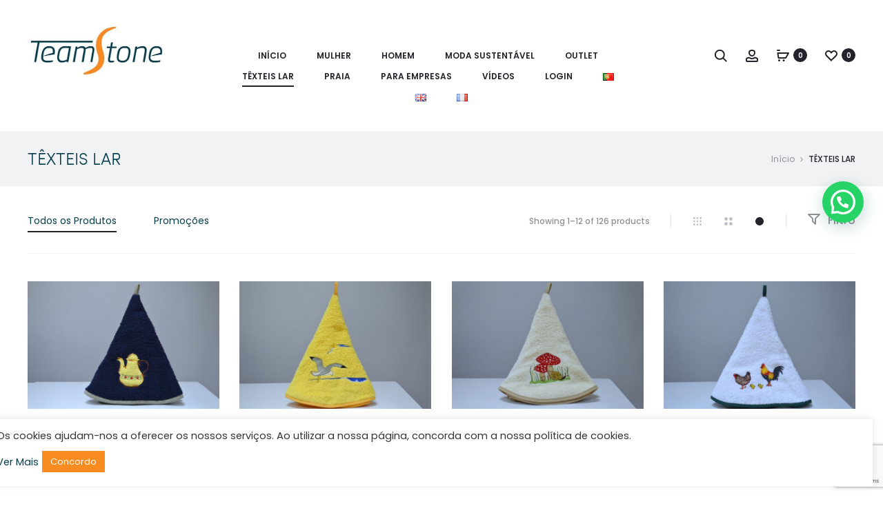

--- FILE ---
content_type: text/html; charset=UTF-8
request_url: https://teamstone.pt/loja/product-category/texteis-lar/
body_size: 36938
content:
<!DOCTYPE html>
<html lang="pt-PT">
<head>
<meta charset="UTF-8">
<meta name="viewport" content="width=device-width, initial-scale=1">
<link rel="profile" href="http://gmpg.org/xfn/11">
<link rel="pingback" href="https://teamstone.pt/loja/xmlrpc.php">

<title>TÊXTEIS LAR &#8211; TeamStone &#8211; Loja online &#8211; Homewear e Nightwear</title>
<link rel="alternate" href="https://teamstone.pt/loja/product-category/texteis-lar/" hreflang="pt" />
<link rel="alternate" href="https://teamstone.uk/loja/product-category/home-textiles-en/" hreflang="en" />
<link rel="alternate" href="https://teamstone.fr/loja/product-category/linge-de-maison-fr/" hreflang="fr" />

<!-- Google Tag Manager for WordPress by gtm4wp.com -->
<script data-cfasync="false" data-pagespeed-no-defer type="text/javascript">//<![CDATA[
	var gtm4wp_datalayer_name = "dataLayer";
	var dataLayer = dataLayer || [];
//]]>
</script>
<!-- End Google Tag Manager for WordPress by gtm4wp.com --><script type='application/javascript'>console.log('PixelYourSite Free version 8.2.17');</script>
<link rel='dns-prefetch' href='//teamstone.eu' />
<link rel='dns-prefetch' href='//www.google.com' />
<link rel='dns-prefetch' href='//s.w.org' />
<link href='https://fonts.gstatic.com' crossorigin rel='preconnect' />
<link rel="alternate" type="application/rss+xml" title="TeamStone - Loja online - Homewear e Nightwear &raquo; Feed" href="https://teamstone.pt/loja/feed/" />
<link rel="alternate" type="application/rss+xml" title="TeamStone - Loja online - Homewear e Nightwear &raquo; Feed de comentários" href="https://teamstone.pt/loja/comments/feed/" />
<link rel="alternate" type="application/rss+xml" title="Feed TeamStone - Loja online - Homewear e Nightwear &raquo; TÊXTEIS LAR Categoria" href="https://teamstone.pt/loja/product-category/texteis-lar/feed/" />
		<script type="text/javascript">
			window._wpemojiSettings = {"baseUrl":"https:\/\/s.w.org\/images\/core\/emoji\/13.0.1\/72x72\/","ext":".png","svgUrl":"https:\/\/s.w.org\/images\/core\/emoji\/13.0.1\/svg\/","svgExt":".svg","source":{"concatemoji":"https:\/\/teamstone.pt\/loja\/wp-includes\/js\/wp-emoji-release.min.js?ver=5.6.16"}};
			!function(e,a,t){var n,r,o,i=a.createElement("canvas"),p=i.getContext&&i.getContext("2d");function s(e,t){var a=String.fromCharCode;p.clearRect(0,0,i.width,i.height),p.fillText(a.apply(this,e),0,0);e=i.toDataURL();return p.clearRect(0,0,i.width,i.height),p.fillText(a.apply(this,t),0,0),e===i.toDataURL()}function c(e){var t=a.createElement("script");t.src=e,t.defer=t.type="text/javascript",a.getElementsByTagName("head")[0].appendChild(t)}for(o=Array("flag","emoji"),t.supports={everything:!0,everythingExceptFlag:!0},r=0;r<o.length;r++)t.supports[o[r]]=function(e){if(!p||!p.fillText)return!1;switch(p.textBaseline="top",p.font="600 32px Arial",e){case"flag":return s([127987,65039,8205,9895,65039],[127987,65039,8203,9895,65039])?!1:!s([55356,56826,55356,56819],[55356,56826,8203,55356,56819])&&!s([55356,57332,56128,56423,56128,56418,56128,56421,56128,56430,56128,56423,56128,56447],[55356,57332,8203,56128,56423,8203,56128,56418,8203,56128,56421,8203,56128,56430,8203,56128,56423,8203,56128,56447]);case"emoji":return!s([55357,56424,8205,55356,57212],[55357,56424,8203,55356,57212])}return!1}(o[r]),t.supports.everything=t.supports.everything&&t.supports[o[r]],"flag"!==o[r]&&(t.supports.everythingExceptFlag=t.supports.everythingExceptFlag&&t.supports[o[r]]);t.supports.everythingExceptFlag=t.supports.everythingExceptFlag&&!t.supports.flag,t.DOMReady=!1,t.readyCallback=function(){t.DOMReady=!0},t.supports.everything||(n=function(){t.readyCallback()},a.addEventListener?(a.addEventListener("DOMContentLoaded",n,!1),e.addEventListener("load",n,!1)):(e.attachEvent("onload",n),a.attachEvent("onreadystatechange",function(){"complete"===a.readyState&&t.readyCallback()})),(n=t.source||{}).concatemoji?c(n.concatemoji):n.wpemoji&&n.twemoji&&(c(n.twemoji),c(n.wpemoji)))}(window,document,window._wpemojiSettings);
		</script>
		<style type="text/css">
img.wp-smiley,
img.emoji {
	display: inline !important;
	border: none !important;
	box-shadow: none !important;
	height: 1em !important;
	width: 1em !important;
	margin: 0 .07em !important;
	vertical-align: -0.1em !important;
	background: none !important;
	padding: 0 !important;
}
</style>
	<link rel='stylesheet' id='wp-block-library-css'  href='https://teamstone.pt/loja/wp-includes/css/dist/block-library/style.min.css?ver=5.6.16' type='text/css' media='all' />
<link rel='stylesheet' id='wc-block-vendors-style-css'  href='https://teamstone.pt/loja/wp-content/plugins/woocommerce/packages/woocommerce-blocks/build/vendors-style.css?ver=4.9.1' type='text/css' media='all' />
<link rel='stylesheet' id='wc-block-style-css'  href='https://teamstone.pt/loja/wp-content/plugins/woocommerce/packages/woocommerce-blocks/build/style.css?ver=4.9.1' type='text/css' media='all' />
<link rel='stylesheet' id='contact-form-7-css'  href='https://teamstone.pt/loja/wp-content/plugins/contact-form-7/includes/css/styles.css?ver=5.4.1' type='text/css' media='all' />
<link rel='stylesheet' id='cookie-law-info-css'  href='https://teamstone.pt/loja/wp-content/plugins/cookie-law-info/public/css/cookie-law-info-public.css?ver=2.1.1' type='text/css' media='all' />
<link rel='stylesheet' id='cookie-law-info-gdpr-css'  href='https://teamstone.pt/loja/wp-content/plugins/cookie-law-info/public/css/cookie-law-info-gdpr.css?ver=2.1.1' type='text/css' media='all' />
<link rel='stylesheet' id='rs-plugin-settings-css'  href='https://teamstone.eu/loja/wp-content/plugins/revslider/public/assets/css/rs6.css?ver=6.2.2' type='text/css' media='all' />
<style id='rs-plugin-settings-inline-css' type='text/css'>
#rs-demo-id {}
</style>
<link rel='stylesheet' id='woocommerce-general-css'  href='https://teamstone.pt/loja/wp-content/plugins/woocommerce/assets/css/woocommerce.css?ver=5.3.3' type='text/css' media='all' />
<style id='woocommerce-inline-inline-css' type='text/css'>
.woocommerce form .form-row .required { visibility: visible; }
</style>
<link rel='stylesheet' id='woocommerce-pre-orders-main-css-css'  href='https://teamstone.eu/loja/wp-content/plugins/preorders-for-woocommerce-pro/etc/../media/css/main.css?ver=5.6.16' type='text/css' media='all' />
<link rel='stylesheet' id='custom-style-css'  href='https://teamstone.pt/loja/wp-content/themes/sober/css/custom.css?ver=5.6.16' type='text/css' media='all' />
<link rel='stylesheet' id='sober-fonts-css'  href='https://fonts.googleapis.com/css?family=Poppins%3A300%2C400%2C500%2C600%2C700&#038;subset=latin%2Clatin-ext&#038;ver=5.6.16' type='text/css' media='all' />
<link rel='stylesheet' id='font-awesome-css'  href='https://teamstone.pt/loja/wp-content/themes/sober/css/font-awesome.min.css?ver=4.7.0' type='text/css' media='all' />
<link rel='stylesheet' id='bootstrap-css'  href='https://teamstone.pt/loja/wp-content/themes/sober/css/bootstrap.css?ver=3.3.6' type='text/css' media='all' />
<link rel='stylesheet' id='sober-css'  href='https://teamstone.pt/loja/wp-content/themes/sober/style.css?ver=1.0.0' type='text/css' media='all' />
<style id='sober-inline-css' type='text/css'>
.site-branding .logo img {width: 200px;height: -999999999px;}.sober-popup.popup-layout-fullscreen, .sober-popup-backdrop {background-color: rgba(35,35,44,0.5); }a{font-weight: 400;color: #063e4b;}a:hover, a:visited{font-weight: 400;color: #fd8828;}h1, .h1{font-size: 30px;color: #063e4b;}h2, .h2{font-size: 26px;color: #063e4b;}h3, .h3{font-size: 18px;color: #063e4b;}h4, .h4{font-size: 16px;color: #063e4b;}h5, .h5{color: #063e4b;}h6, .h6{color: #063e4b;}
</style>
<link rel='stylesheet' id='soopf-css'  href='https://teamstone.pt/loja/wp-content/plugins/soo-product-filter/assets/css/frontend.css?ver=20160623' type='text/css' media='all' />
<link rel='stylesheet' id='joinchat-css'  href='https://teamstone.pt/loja/wp-content/plugins/creame-whatsapp-me/public/css/joinchat.min.css?ver=4.3.2' type='text/css' media='all' />
<style id='joinchat-inline-css' type='text/css'>
.joinchat{ --red:37; --green:211; --blue:102; }
</style>
<link rel='stylesheet' id='soo-wishlist-css'  href='https://teamstone.pt/loja/wp-content/plugins/soo-wishlist/assets/css/wishlist.css?ver=1.1.0' type='text/css' media='all' />
<link rel='stylesheet' id='tawcvs-frontend-for-listing-pages-css'  href='https://teamstone.pt/loja/wp-content/plugins/variation-swatches-for-woocommerce/assets/css/frontend-list-products.css?ver=5.6.16' type='text/css' media='all' />
<link rel='stylesheet' id='js_composer_front-css'  href='https://teamstone.pt/loja/wp-content/plugins/js_composer/assets/css/js_composer.min.css?ver=6.1' type='text/css' media='all' />
<link rel='stylesheet' id='sober-child-css'  href='https://teamstone.pt/loja/wp-content/themes/sober-child/style.css?ver=5.6.16' type='text/css' media='all' />
<script type="text/template" id="tmpl-variation-template">
	<div class="woocommerce-variation-description">{{{ data.variation.variation_description }}}</div>
	<div class="woocommerce-variation-price">{{{ data.variation.price_html }}}</div>
	<div class="woocommerce-variation-availability">{{{ data.variation.availability_html }}}</div>
</script>
<script type="text/template" id="tmpl-unavailable-variation-template">
	<p>Desculpe, este produto não está disponível. Por favor escolha uma combinação diferente.</p>
</script>
<script type='text/javascript' src='https://teamstone.pt/loja/wp-includes/js/jquery/jquery.min.js?ver=3.5.1' id='jquery-core-js'></script>
<script type='text/javascript' src='https://teamstone.pt/loja/wp-includes/js/jquery/jquery-migrate.min.js?ver=3.3.2' id='jquery-migrate-js'></script>
<script type='text/javascript' id='cookie-law-info-js-extra'>
/* <![CDATA[ */
var Cli_Data = {"nn_cookie_ids":[],"cookielist":[],"non_necessary_cookies":[],"ccpaEnabled":"","ccpaRegionBased":"","ccpaBarEnabled":"","strictlyEnabled":["necessary","obligatoire"],"ccpaType":"gdpr","js_blocking":"1","custom_integration":"","triggerDomRefresh":"","secure_cookies":""};
var cli_cookiebar_settings = {"animate_speed_hide":"500","animate_speed_show":"500","background":"#FFF","border":"#b1a6a6c2","border_on":"","button_1_button_colour":"#f88c21","button_1_button_hover":"#c6701a","button_1_link_colour":"#fff","button_1_as_button":"1","button_1_new_win":"","button_2_button_colour":"#333","button_2_button_hover":"#292929","button_2_link_colour":"#444","button_2_as_button":"","button_2_hidebar":"","button_3_button_colour":"#3566bb","button_3_button_hover":"#2a5296","button_3_link_colour":"#fff","button_3_as_button":"1","button_3_new_win":"","button_4_button_colour":"#000","button_4_button_hover":"#000000","button_4_link_colour":"#333333","button_4_as_button":"","button_7_button_colour":"#61a229","button_7_button_hover":"#4e8221","button_7_link_colour":"#fff","button_7_as_button":"1","button_7_new_win":"","font_family":"inherit","header_fix":"","notify_animate_hide":"1","notify_animate_show":"","notify_div_id":"#cookie-law-info-bar","notify_position_horizontal":"right","notify_position_vertical":"bottom","scroll_close":"","scroll_close_reload":"","accept_close_reload":"","reject_close_reload":"","showagain_tab":"","showagain_background":"#fff","showagain_border":"#000","showagain_div_id":"#cookie-law-info-again","showagain_x_position":"100px","text":"#333333","show_once_yn":"","show_once":"10000","logging_on":"","as_popup":"","popup_overlay":"1","bar_heading_text":"","cookie_bar_as":"widget","popup_showagain_position":"bottom-right","widget_position":"right"};
var log_object = {"ajax_url":"https:\/\/teamstone.pt\/loja\/wp-admin\/admin-ajax.php"};
/* ]]> */
</script>
<script type='text/javascript' src='https://teamstone.pt/loja/wp-content/plugins/cookie-law-info/public/js/cookie-law-info-public.js?ver=2.1.1' id='cookie-law-info-js'></script>
<script type='text/javascript' src='https://teamstone.eu/loja/wp-content/plugins/revslider/public/assets/js/rbtools.min.js?ver=6.0' id='tp-tools-js'></script>
<script type='text/javascript' src='https://teamstone.eu/loja/wp-content/plugins/revslider/public/assets/js/rs6.min.js?ver=6.2.2' id='revmin-js'></script>
<script type='text/javascript' src='https://teamstone.pt/loja/wp-content/plugins/woocommerce/assets/js/jquery-blockui/jquery.blockUI.min.js?ver=2.70' id='jquery-blockui-js'></script>
<script type='text/javascript' id='wc-add-to-cart-js-extra'>
/* <![CDATA[ */
var wc_add_to_cart_params = {"ajax_url":"\/loja\/wp-admin\/admin-ajax.php","wc_ajax_url":"\/loja\/?wc-ajax=%%endpoint%%","i18n_view_cart":"Ver carrinho","cart_url":"https:\/\/teamstone.pt\/loja\/carrinho\/","is_cart":"","cart_redirect_after_add":"no"};
/* ]]> */
</script>
<script type='text/javascript' src='https://teamstone.pt/loja/wp-content/plugins/woocommerce/assets/js/frontend/add-to-cart.min.js?ver=5.3.3' id='wc-add-to-cart-js'></script>
<script type='text/javascript' src='https://teamstone.pt/loja/wp-content/plugins/woocommerce/assets/js/js-cookie/js.cookie.min.js?ver=2.1.4' id='js-cookie-js'></script>
<script type='text/javascript' src='https://teamstone.pt/loja/wp-content/plugins/js_composer/assets/js/vendors/woocommerce-add-to-cart.js?ver=6.1' id='vc_woocommerce-add-to-cart-js-js'></script>
<script type='text/javascript' src='https://teamstone.eu/loja/wp-content/plugins/pixelyoursite/dist/scripts/jquery.bind-first-0.2.3.min.js?ver=5.6.16' id='jquery-bind-first-js'></script>
<script type='text/javascript' id='pys-js-extra'>
/* <![CDATA[ */
var pysOptions = {"staticEvents":{"facebook":{"init_event":[{"delay":0,"type":"static","name":"PageView","eventID":"7719f354-0aeb-453b-9b18-8e2c4ee6a773","pixelIds":["238217094750469"],"params":{"page_title":"T\u00caXTEIS LAR","post_type":"product_cat","post_id":132,"plugin":"PixelYourSite","user_role":"guest","event_url":"teamstone.pt\/loja\/product-category\/texteis-lar\/"},"e_id":"init_event","ids":[],"hasTimeWindow":false,"timeWindow":0,"woo_order":"","edd_order":""}],"woo_view_category":[{"delay":0,"type":"static","name":"ViewCategory","eventID":"ea413349-6d82-46cc-a8ab-c1b89a08838e","pixelIds":["238217094750469"],"params":{"content_type":"product_group","content_name":"T\u00caXTEIS LAR","content_ids":["4106-8_14845","4106-9_14852","4106-10_14859","4106-11_14865","4106-12_14871"],"page_title":"T\u00caXTEIS LAR","post_type":"product_cat","post_id":132,"plugin":"PixelYourSite","user_role":"guest","event_url":"teamstone.pt\/loja\/product-category\/texteis-lar\/"},"e_id":"woo_view_category","ids":[],"hasTimeWindow":false,"timeWindow":0,"woo_order":"","edd_order":""}]}},"dynamicEvents":{"signal_form":{"facebook":{"delay":0,"type":"dyn","name":"Signal","eventID":"cc52adbf-65c8-4569-aafd-a34e08ff8eeb","pixelIds":["238217094750469"],"params":{"event_action":"Form","page_title":"T\u00caXTEIS LAR","post_type":"product_cat","post_id":132,"plugin":"PixelYourSite","user_role":"guest","event_url":"teamstone.pt\/loja\/product-category\/texteis-lar\/"},"e_id":"signal_form","ids":[],"hasTimeWindow":false,"timeWindow":0,"woo_order":"","edd_order":""}},"signal_download":{"facebook":{"delay":0,"type":"dyn","name":"Signal","extensions":["","doc","exe","js","pdf","ppt","tgz","zip","xls"],"eventID":"867e32fe-75e8-40f5-a101-28f4a096326a","pixelIds":["238217094750469"],"params":{"event_action":"Download","page_title":"T\u00caXTEIS LAR","post_type":"product_cat","post_id":132,"plugin":"PixelYourSite","user_role":"guest","event_url":"teamstone.pt\/loja\/product-category\/texteis-lar\/"},"e_id":"signal_download","ids":[],"hasTimeWindow":false,"timeWindow":0,"woo_order":"","edd_order":""}},"signal_comment":{"facebook":{"delay":0,"type":"dyn","name":"Signal","eventID":"05826b20-bf11-4ef7-822e-aee967c9d789","pixelIds":["238217094750469"],"params":{"event_action":"Comment","page_title":"T\u00caXTEIS LAR","post_type":"product_cat","post_id":132,"plugin":"PixelYourSite","user_role":"guest","event_url":"teamstone.pt\/loja\/product-category\/texteis-lar\/"},"e_id":"signal_comment","ids":[],"hasTimeWindow":false,"timeWindow":0,"woo_order":"","edd_order":""}},"woo_add_to_cart_on_button_click":{"facebook":{"delay":0,"type":"dyn","name":"AddToCart","eventID":"a1b9931d-acf0-49c0-b6b8-29e0f2367391","pixelIds":["238217094750469"],"params":{"page_title":"T\u00caXTEIS LAR","post_type":"product_cat","post_id":132,"plugin":"PixelYourSite","user_role":"guest","event_url":"teamstone.pt\/loja\/product-category\/texteis-lar\/"},"e_id":"woo_add_to_cart_on_button_click","ids":[],"hasTimeWindow":false,"timeWindow":0,"woo_order":"","edd_order":""}}},"triggerEvents":[],"triggerEventTypes":[],"facebook":{"pixelIds":["238217094750469"],"advancedMatching":[],"removeMetadata":false,"contentParams":{"post_type":"product_cat","post_id":132,"content_name":"T\u00caXTEIS LAR"},"commentEventEnabled":true,"wooVariableAsSimple":true,"downloadEnabled":true,"formEventEnabled":true,"ajaxForServerEvent":true,"serverApiEnabled":true,"wooCRSendFromServer":false},"debug":"","siteUrl":"https:\/\/teamstone.pt\/loja","ajaxUrl":"https:\/\/teamstone.pt\/loja\/wp-admin\/admin-ajax.php","enable_remove_download_url_param":"1","gdpr":{"ajax_enabled":true,"all_disabled_by_api":true,"facebook_disabled_by_api":false,"analytics_disabled_by_api":false,"google_ads_disabled_by_api":false,"pinterest_disabled_by_api":false,"bing_disabled_by_api":false,"facebook_prior_consent_enabled":true,"analytics_prior_consent_enabled":true,"google_ads_prior_consent_enabled":null,"pinterest_prior_consent_enabled":true,"bing_prior_consent_enabled":true,"cookiebot_integration_enabled":false,"cookiebot_facebook_consent_category":"marketing","cookiebot_analytics_consent_category":"statistics","cookiebot_google_ads_consent_category":null,"cookiebot_pinterest_consent_category":"marketing","cookiebot_bing_consent_category":"marketing","consent_magic_integration_enabled":false,"real_cookie_banner_integration_enabled":false,"cookie_notice_integration_enabled":false,"cookie_law_info_integration_enabled":true},"edd":{"enabled":false},"woo":{"enabled":true,"addToCartOnButtonEnabled":true,"addToCartOnButtonValueEnabled":true,"addToCartOnButtonValueOption":"price","singleProductId":null,"removeFromCartSelector":"form.woocommerce-cart-form .remove","addToCartCatchMethod":"add_cart_js"}};
/* ]]> */
</script>
<script type='text/javascript' src='https://teamstone.eu/loja/wp-content/plugins/pixelyoursite/dist/scripts/public.js?ver=8.2.17' id='pys-js'></script>
<link rel="https://api.w.org/" href="https://teamstone.pt/loja/wp-json/" /><link rel="EditURI" type="application/rsd+xml" title="RSD" href="https://teamstone.pt/loja/xmlrpc.php?rsd" />
<link rel="wlwmanifest" type="application/wlwmanifest+xml" href="https://teamstone.pt/loja/wp-includes/wlwmanifest.xml" /> 
<meta name="generator" content="WordPress 5.6.16" />
<meta name="generator" content="WooCommerce 5.3.3" />

<!-- This website runs the Product Feed PRO for WooCommerce by AdTribes.io plugin -->

<!-- Google Tag Manager for WordPress by gtm4wp.com -->
<script data-cfasync="false" data-pagespeed-no-defer type="text/javascript">//<![CDATA[
	var dataLayer_content = {"pagePostType":"product","pagePostType2":"tax-product","pageCategory":[],"gtm.whitelist":[],"gtm.blacklist":[]};
	dataLayer.push( dataLayer_content );//]]>
</script>
<script data-cfasync="false">//<![CDATA[
(function(w,d,s,l,i){w[l]=w[l]||[];w[l].push({'gtm.start':
new Date().getTime(),event:'gtm.js'});var f=d.getElementsByTagName(s)[0],
j=d.createElement(s),dl=l!='dataLayer'?'&l='+l:'';j.async=true;j.src=
'//www.googletagmanager.com/gtm.'+'js?id='+i+dl;f.parentNode.insertBefore(j,f);
})(window,document,'script','dataLayer','GTM-M54SC2V');//]]>
</script>
<!-- End Google Tag Manager -->
<!-- End Google Tag Manager for WordPress by gtm4wp.com -->	<noscript><style>.woocommerce-product-gallery{ opacity: 1 !important; }</style></noscript>
	<meta name="generator" content="Powered by WPBakery Page Builder - drag and drop page builder for WordPress."/>
<meta name="generator" content="Powered by Slider Revolution 6.2.2 - responsive, Mobile-Friendly Slider Plugin for WordPress with comfortable drag and drop interface." />
<link rel="icon" href="https://teamstone.pt/loja/wp-content/uploads/2018/04/favicon-100x100.png" sizes="32x32" />
<link rel="icon" href="https://teamstone.pt/loja/wp-content/uploads/2018/04/favicon.png" sizes="192x192" />
<link rel="apple-touch-icon" href="https://teamstone.pt/loja/wp-content/uploads/2018/04/favicon.png" />
<meta name="msapplication-TileImage" content="https://teamstone.pt/loja/wp-content/uploads/2018/04/favicon.png" />
<script type="text/javascript">function setREVStartSize(e){			
			try {								
				var pw = document.getElementById(e.c).parentNode.offsetWidth,
					newh;
				pw = pw===0 || isNaN(pw) ? window.innerWidth : pw;
				e.tabw = e.tabw===undefined ? 0 : parseInt(e.tabw);
				e.thumbw = e.thumbw===undefined ? 0 : parseInt(e.thumbw);
				e.tabh = e.tabh===undefined ? 0 : parseInt(e.tabh);
				e.thumbh = e.thumbh===undefined ? 0 : parseInt(e.thumbh);
				e.tabhide = e.tabhide===undefined ? 0 : parseInt(e.tabhide);
				e.thumbhide = e.thumbhide===undefined ? 0 : parseInt(e.thumbhide);
				e.mh = e.mh===undefined || e.mh=="" || e.mh==="auto" ? 0 : parseInt(e.mh,0);		
				if(e.layout==="fullscreen" || e.l==="fullscreen") 						
					newh = Math.max(e.mh,window.innerHeight);				
				else{					
					e.gw = Array.isArray(e.gw) ? e.gw : [e.gw];
					for (var i in e.rl) if (e.gw[i]===undefined || e.gw[i]===0) e.gw[i] = e.gw[i-1];					
					e.gh = e.el===undefined || e.el==="" || (Array.isArray(e.el) && e.el.length==0)? e.gh : e.el;
					e.gh = Array.isArray(e.gh) ? e.gh : [e.gh];
					for (var i in e.rl) if (e.gh[i]===undefined || e.gh[i]===0) e.gh[i] = e.gh[i-1];
										
					var nl = new Array(e.rl.length),
						ix = 0,						
						sl;					
					e.tabw = e.tabhide>=pw ? 0 : e.tabw;
					e.thumbw = e.thumbhide>=pw ? 0 : e.thumbw;
					e.tabh = e.tabhide>=pw ? 0 : e.tabh;
					e.thumbh = e.thumbhide>=pw ? 0 : e.thumbh;					
					for (var i in e.rl) nl[i] = e.rl[i]<window.innerWidth ? 0 : e.rl[i];
					sl = nl[0];									
					for (var i in nl) if (sl>nl[i] && nl[i]>0) { sl = nl[i]; ix=i;}															
					var m = pw>(e.gw[ix]+e.tabw+e.thumbw) ? 1 : (pw-(e.tabw+e.thumbw)) / (e.gw[ix]);					

					newh =  (e.type==="carousel" && e.justify==="true" ? e.gh[ix] : (e.gh[ix] * m)) + (e.tabh + e.thumbh);
				}			
				
				if(window.rs_init_css===undefined) window.rs_init_css = document.head.appendChild(document.createElement("style"));					
				document.getElementById(e.c).height = newh;
				window.rs_init_css.innerHTML += "#"+e.c+"_wrapper { height: "+newh+"px }";				
			} catch(e){
				console.log("Failure at Presize of Slider:" + e)
			}					   
		  };</script>
		<style type="text/css" id="wp-custom-css">
			.nav-menu, .nav-menu ul {
    margin-top: 30px;
}

.header-icon ul {
    margin-top: 30px;
}


element.style {
    padding-top: 115px;
}

.page-header .page-title {
    color: #063c4c;
}

.woocommerce .ribbons .newness {
    background-color: #f88a21;
}

.woocommerce .ribbons .onsale {
    background-color: #063e4b;
}


.footer-content .sober-container {
    background-color: #efefef;
}


.footer-info .container, .footer-info .sober-container {
    background-color: #efefef;
}

.woocommerce div.product .stock {
    display: none;
    
}

select {
    font-weight: 500;
	  font-size: 12px;
}

.woocommerce .ribbons .featured {
    background-color: #fa8a1e;
}

.woocommerce div.product p.price, .woocommerce div.product span.price {
    font-size: 26px;
    font-size: 1.5rem;
    color: #1e1e23;
    margin-bottom: 0;
}

.woocommerce .ribbons .onsale {
    background-color: #fa8a1e;
}

.woocommerce .ribbons .ribbon {
    font-size: 10px;
    font-size: 0.8rem;
    font-weight: 300;
    color: #fff;
    line-height: 20px;
    text-align: center;
    text-transform: uppercase;
    min-width: 45px;
    min-height: 20px;
    height: 20px;
    display: block;
    margin: 10px 0 0 0;
    padding: 0 0px;
    border-radius: 0;
    position: static;
}

.woocommerce div.product.layout-style-2 .ribbons {
    right: 50%;
    left: 40%;
}

.woocommerce .ribbons { left: 65%; right: 0px; }
.product-summary .ribbons {
    right: 50%;
    left: 36%;
}

.woocommerce div.product.layout-style-2 .products .ribbons {
    left: 65%;
    right: 0;
}
.quick-view-modal .modal-content .product .images img { object-fit: contain; }

@media (max-width: 492px) {
	.woocommerce div.product.layout-style-2 .ribbons {     right: 0%;
    left: 80%; }
	td[data-title=Envio] {
    font-size: 10px!important;
}
}

@media (max-width: 1000px) {
	.shipping td p {
    font-size: 10px;
}
}

.botao-cart {
    width: 49%;
    float: left;
    background: transparent!important;
    border: 1px solid black!important;
    color: black!important;
	margin-top: 10px!important;
	margin-bottom: 10px!important;
	    margin-left: 0.5%!important;
    margin-right: 0.5%!important;
	text-transform: uppercase;
}

.woocommerce-checkout .woocommerce-info a {
    font-weight: 500;
    color: #8a0001;
    text-transform: uppercase;
    font-size: 20px;
}

#payment h3#order_review_heading {
    padding-top: 40px;
    padding-bottom: 15px;
}

.wc_payment_method.payment_method_cheque { display: none; }


.sober-banner.light-scheme .banner-desc, .sober-banner.light-scheme .banner-text, .sober-banner.light-scheme .sober-button {
    color: #aa1318;
}

.page-header-text-light .page-header .page-title {
    color: #063c4c;
}

.page-header-text-light .page-header .breadcrumb {
    color: #043747;
}

.page-header-text-light .page-header .breadcrumb a, .page-header-text-light .page-header .breadcrumb .fa {
    color: #fe871d;
}

.woocommerce div.product .product_title {
    font-size: 32px;
    font-size: 2rem;
    color: #1e1e23;
    font-weight: 300;
    font-family: "Sofia Pro", sans-serif;
    margin-bottom: 25px;
}

.woocommerce-checkout .woocommerce-info a {
    font-weight: 500;
    color: #f98a20;
    text-transform: uppercase;
    font-size: 14px;
}


.nav-menu li ul {
    box-shadow: 0 4px 10px 0 rgba(3, 3, 3, 0.1);
    -webkit-transform: translateY(39px);
    transform: translateY(39px);
    position: absolute;
    top: 100%;
    left: -40px;
    padding: 10px 0;
    min-width: 100px;
    display: none;
    z-index: 99;
    background-color: #fff;
    white-space: nowrap;
    margin-top: -20px;
}


#cookie-law-info-bar{
	inset: auto 0px 0px auto !important;
	width: 100% !important;
	padding: 15px 10px !important;
}



.joinchat {
    --bottom: 54%;
}		</style>
		<style id="kirki-inline-styles">@media screen and (max-width: 767px){.mobile-menu{width:85%;}}/* devanagari */
@font-face {
  font-family: 'Poppins';
  font-style: normal;
  font-weight: 500;
  font-display: swap;
  src: url(https://teamstone.pt/loja/wp-content/fonts/poppins/pxiByp8kv8JHgFVrLGT9Z11lE92JQEl8qw.woff) format('woff');
  unicode-range: U+0900-097F, U+1CD0-1CF9, U+200C-200D, U+20A8, U+20B9, U+20F0, U+25CC, U+A830-A839, U+A8E0-A8FF, U+11B00-11B09;
}
/* latin-ext */
@font-face {
  font-family: 'Poppins';
  font-style: normal;
  font-weight: 500;
  font-display: swap;
  src: url(https://teamstone.pt/loja/wp-content/fonts/poppins/pxiByp8kv8JHgFVrLGT9Z1JlE92JQEl8qw.woff) format('woff');
  unicode-range: U+0100-02BA, U+02BD-02C5, U+02C7-02CC, U+02CE-02D7, U+02DD-02FF, U+0304, U+0308, U+0329, U+1D00-1DBF, U+1E00-1E9F, U+1EF2-1EFF, U+2020, U+20A0-20AB, U+20AD-20C0, U+2113, U+2C60-2C7F, U+A720-A7FF;
}
/* latin */
@font-face {
  font-family: 'Poppins';
  font-style: normal;
  font-weight: 500;
  font-display: swap;
  src: url(https://teamstone.pt/loja/wp-content/fonts/poppins/pxiByp8kv8JHgFVrLGT9Z1xlE92JQEk.woff) format('woff');
  unicode-range: U+0000-00FF, U+0131, U+0152-0153, U+02BB-02BC, U+02C6, U+02DA, U+02DC, U+0304, U+0308, U+0329, U+2000-206F, U+20AC, U+2122, U+2191, U+2193, U+2212, U+2215, U+FEFF, U+FFFD;
}
/* devanagari */
@font-face {
  font-family: 'Poppins';
  font-style: normal;
  font-weight: 600;
  font-display: swap;
  src: url(https://teamstone.pt/loja/wp-content/fonts/poppins/pxiByp8kv8JHgFVrLEj6Z11lE92JQEl8qw.woff) format('woff');
  unicode-range: U+0900-097F, U+1CD0-1CF9, U+200C-200D, U+20A8, U+20B9, U+20F0, U+25CC, U+A830-A839, U+A8E0-A8FF, U+11B00-11B09;
}
/* latin-ext */
@font-face {
  font-family: 'Poppins';
  font-style: normal;
  font-weight: 600;
  font-display: swap;
  src: url(https://teamstone.pt/loja/wp-content/fonts/poppins/pxiByp8kv8JHgFVrLEj6Z1JlE92JQEl8qw.woff) format('woff');
  unicode-range: U+0100-02BA, U+02BD-02C5, U+02C7-02CC, U+02CE-02D7, U+02DD-02FF, U+0304, U+0308, U+0329, U+1D00-1DBF, U+1E00-1E9F, U+1EF2-1EFF, U+2020, U+20A0-20AB, U+20AD-20C0, U+2113, U+2C60-2C7F, U+A720-A7FF;
}
/* latin */
@font-face {
  font-family: 'Poppins';
  font-style: normal;
  font-weight: 600;
  font-display: swap;
  src: url(https://teamstone.pt/loja/wp-content/fonts/poppins/pxiByp8kv8JHgFVrLEj6Z1xlE92JQEk.woff) format('woff');
  unicode-range: U+0000-00FF, U+0131, U+0152-0153, U+02BB-02BC, U+02C6, U+02DA, U+02DC, U+0304, U+0308, U+0329, U+2000-206F, U+20AC, U+2122, U+2191, U+2193, U+2212, U+2215, U+FEFF, U+FFFD;
}
/* devanagari */
@font-face {
  font-family: 'Poppins';
  font-style: normal;
  font-weight: 700;
  font-display: swap;
  src: url(https://teamstone.pt/loja/wp-content/fonts/poppins/pxiByp8kv8JHgFVrLCz7Z11lE92JQEl8qw.woff) format('woff');
  unicode-range: U+0900-097F, U+1CD0-1CF9, U+200C-200D, U+20A8, U+20B9, U+20F0, U+25CC, U+A830-A839, U+A8E0-A8FF, U+11B00-11B09;
}
/* latin-ext */
@font-face {
  font-family: 'Poppins';
  font-style: normal;
  font-weight: 700;
  font-display: swap;
  src: url(https://teamstone.pt/loja/wp-content/fonts/poppins/pxiByp8kv8JHgFVrLCz7Z1JlE92JQEl8qw.woff) format('woff');
  unicode-range: U+0100-02BA, U+02BD-02C5, U+02C7-02CC, U+02CE-02D7, U+02DD-02FF, U+0304, U+0308, U+0329, U+1D00-1DBF, U+1E00-1E9F, U+1EF2-1EFF, U+2020, U+20A0-20AB, U+20AD-20C0, U+2113, U+2C60-2C7F, U+A720-A7FF;
}
/* latin */
@font-face {
  font-family: 'Poppins';
  font-style: normal;
  font-weight: 700;
  font-display: swap;
  src: url(https://teamstone.pt/loja/wp-content/fonts/poppins/pxiByp8kv8JHgFVrLCz7Z1xlE92JQEk.woff) format('woff');
  unicode-range: U+0000-00FF, U+0131, U+0152-0153, U+02BB-02BC, U+02C6, U+02DA, U+02DC, U+0304, U+0308, U+0329, U+2000-206F, U+20AC, U+2122, U+2191, U+2193, U+2212, U+2215, U+FEFF, U+FFFD;
}/* devanagari */
@font-face {
  font-family: 'Poppins';
  font-style: normal;
  font-weight: 500;
  font-display: swap;
  src: url(https://teamstone.pt/loja/wp-content/fonts/poppins/pxiByp8kv8JHgFVrLGT9Z11lE92JQEl8qw.woff) format('woff');
  unicode-range: U+0900-097F, U+1CD0-1CF9, U+200C-200D, U+20A8, U+20B9, U+20F0, U+25CC, U+A830-A839, U+A8E0-A8FF, U+11B00-11B09;
}
/* latin-ext */
@font-face {
  font-family: 'Poppins';
  font-style: normal;
  font-weight: 500;
  font-display: swap;
  src: url(https://teamstone.pt/loja/wp-content/fonts/poppins/pxiByp8kv8JHgFVrLGT9Z1JlE92JQEl8qw.woff) format('woff');
  unicode-range: U+0100-02BA, U+02BD-02C5, U+02C7-02CC, U+02CE-02D7, U+02DD-02FF, U+0304, U+0308, U+0329, U+1D00-1DBF, U+1E00-1E9F, U+1EF2-1EFF, U+2020, U+20A0-20AB, U+20AD-20C0, U+2113, U+2C60-2C7F, U+A720-A7FF;
}
/* latin */
@font-face {
  font-family: 'Poppins';
  font-style: normal;
  font-weight: 500;
  font-display: swap;
  src: url(https://teamstone.pt/loja/wp-content/fonts/poppins/pxiByp8kv8JHgFVrLGT9Z1xlE92JQEk.woff) format('woff');
  unicode-range: U+0000-00FF, U+0131, U+0152-0153, U+02BB-02BC, U+02C6, U+02DA, U+02DC, U+0304, U+0308, U+0329, U+2000-206F, U+20AC, U+2122, U+2191, U+2193, U+2212, U+2215, U+FEFF, U+FFFD;
}
/* devanagari */
@font-face {
  font-family: 'Poppins';
  font-style: normal;
  font-weight: 600;
  font-display: swap;
  src: url(https://teamstone.pt/loja/wp-content/fonts/poppins/pxiByp8kv8JHgFVrLEj6Z11lE92JQEl8qw.woff) format('woff');
  unicode-range: U+0900-097F, U+1CD0-1CF9, U+200C-200D, U+20A8, U+20B9, U+20F0, U+25CC, U+A830-A839, U+A8E0-A8FF, U+11B00-11B09;
}
/* latin-ext */
@font-face {
  font-family: 'Poppins';
  font-style: normal;
  font-weight: 600;
  font-display: swap;
  src: url(https://teamstone.pt/loja/wp-content/fonts/poppins/pxiByp8kv8JHgFVrLEj6Z1JlE92JQEl8qw.woff) format('woff');
  unicode-range: U+0100-02BA, U+02BD-02C5, U+02C7-02CC, U+02CE-02D7, U+02DD-02FF, U+0304, U+0308, U+0329, U+1D00-1DBF, U+1E00-1E9F, U+1EF2-1EFF, U+2020, U+20A0-20AB, U+20AD-20C0, U+2113, U+2C60-2C7F, U+A720-A7FF;
}
/* latin */
@font-face {
  font-family: 'Poppins';
  font-style: normal;
  font-weight: 600;
  font-display: swap;
  src: url(https://teamstone.pt/loja/wp-content/fonts/poppins/pxiByp8kv8JHgFVrLEj6Z1xlE92JQEk.woff) format('woff');
  unicode-range: U+0000-00FF, U+0131, U+0152-0153, U+02BB-02BC, U+02C6, U+02DA, U+02DC, U+0304, U+0308, U+0329, U+2000-206F, U+20AC, U+2122, U+2191, U+2193, U+2212, U+2215, U+FEFF, U+FFFD;
}
/* devanagari */
@font-face {
  font-family: 'Poppins';
  font-style: normal;
  font-weight: 700;
  font-display: swap;
  src: url(https://teamstone.pt/loja/wp-content/fonts/poppins/pxiByp8kv8JHgFVrLCz7Z11lE92JQEl8qw.woff) format('woff');
  unicode-range: U+0900-097F, U+1CD0-1CF9, U+200C-200D, U+20A8, U+20B9, U+20F0, U+25CC, U+A830-A839, U+A8E0-A8FF, U+11B00-11B09;
}
/* latin-ext */
@font-face {
  font-family: 'Poppins';
  font-style: normal;
  font-weight: 700;
  font-display: swap;
  src: url(https://teamstone.pt/loja/wp-content/fonts/poppins/pxiByp8kv8JHgFVrLCz7Z1JlE92JQEl8qw.woff) format('woff');
  unicode-range: U+0100-02BA, U+02BD-02C5, U+02C7-02CC, U+02CE-02D7, U+02DD-02FF, U+0304, U+0308, U+0329, U+1D00-1DBF, U+1E00-1E9F, U+1EF2-1EFF, U+2020, U+20A0-20AB, U+20AD-20C0, U+2113, U+2C60-2C7F, U+A720-A7FF;
}
/* latin */
@font-face {
  font-family: 'Poppins';
  font-style: normal;
  font-weight: 700;
  font-display: swap;
  src: url(https://teamstone.pt/loja/wp-content/fonts/poppins/pxiByp8kv8JHgFVrLCz7Z1xlE92JQEk.woff) format('woff');
  unicode-range: U+0000-00FF, U+0131, U+0152-0153, U+02BB-02BC, U+02C6, U+02DA, U+02DC, U+0304, U+0308, U+0329, U+2000-206F, U+20AC, U+2122, U+2191, U+2193, U+2212, U+2215, U+FEFF, U+FFFD;
}/* devanagari */
@font-face {
  font-family: 'Poppins';
  font-style: normal;
  font-weight: 500;
  font-display: swap;
  src: url(https://teamstone.pt/loja/wp-content/fonts/poppins/pxiByp8kv8JHgFVrLGT9Z11lE92JQEl8qw.woff) format('woff');
  unicode-range: U+0900-097F, U+1CD0-1CF9, U+200C-200D, U+20A8, U+20B9, U+20F0, U+25CC, U+A830-A839, U+A8E0-A8FF, U+11B00-11B09;
}
/* latin-ext */
@font-face {
  font-family: 'Poppins';
  font-style: normal;
  font-weight: 500;
  font-display: swap;
  src: url(https://teamstone.pt/loja/wp-content/fonts/poppins/pxiByp8kv8JHgFVrLGT9Z1JlE92JQEl8qw.woff) format('woff');
  unicode-range: U+0100-02BA, U+02BD-02C5, U+02C7-02CC, U+02CE-02D7, U+02DD-02FF, U+0304, U+0308, U+0329, U+1D00-1DBF, U+1E00-1E9F, U+1EF2-1EFF, U+2020, U+20A0-20AB, U+20AD-20C0, U+2113, U+2C60-2C7F, U+A720-A7FF;
}
/* latin */
@font-face {
  font-family: 'Poppins';
  font-style: normal;
  font-weight: 500;
  font-display: swap;
  src: url(https://teamstone.pt/loja/wp-content/fonts/poppins/pxiByp8kv8JHgFVrLGT9Z1xlE92JQEk.woff) format('woff');
  unicode-range: U+0000-00FF, U+0131, U+0152-0153, U+02BB-02BC, U+02C6, U+02DA, U+02DC, U+0304, U+0308, U+0329, U+2000-206F, U+20AC, U+2122, U+2191, U+2193, U+2212, U+2215, U+FEFF, U+FFFD;
}
/* devanagari */
@font-face {
  font-family: 'Poppins';
  font-style: normal;
  font-weight: 600;
  font-display: swap;
  src: url(https://teamstone.pt/loja/wp-content/fonts/poppins/pxiByp8kv8JHgFVrLEj6Z11lE92JQEl8qw.woff) format('woff');
  unicode-range: U+0900-097F, U+1CD0-1CF9, U+200C-200D, U+20A8, U+20B9, U+20F0, U+25CC, U+A830-A839, U+A8E0-A8FF, U+11B00-11B09;
}
/* latin-ext */
@font-face {
  font-family: 'Poppins';
  font-style: normal;
  font-weight: 600;
  font-display: swap;
  src: url(https://teamstone.pt/loja/wp-content/fonts/poppins/pxiByp8kv8JHgFVrLEj6Z1JlE92JQEl8qw.woff) format('woff');
  unicode-range: U+0100-02BA, U+02BD-02C5, U+02C7-02CC, U+02CE-02D7, U+02DD-02FF, U+0304, U+0308, U+0329, U+1D00-1DBF, U+1E00-1E9F, U+1EF2-1EFF, U+2020, U+20A0-20AB, U+20AD-20C0, U+2113, U+2C60-2C7F, U+A720-A7FF;
}
/* latin */
@font-face {
  font-family: 'Poppins';
  font-style: normal;
  font-weight: 600;
  font-display: swap;
  src: url(https://teamstone.pt/loja/wp-content/fonts/poppins/pxiByp8kv8JHgFVrLEj6Z1xlE92JQEk.woff) format('woff');
  unicode-range: U+0000-00FF, U+0131, U+0152-0153, U+02BB-02BC, U+02C6, U+02DA, U+02DC, U+0304, U+0308, U+0329, U+2000-206F, U+20AC, U+2122, U+2191, U+2193, U+2212, U+2215, U+FEFF, U+FFFD;
}
/* devanagari */
@font-face {
  font-family: 'Poppins';
  font-style: normal;
  font-weight: 700;
  font-display: swap;
  src: url(https://teamstone.pt/loja/wp-content/fonts/poppins/pxiByp8kv8JHgFVrLCz7Z11lE92JQEl8qw.woff) format('woff');
  unicode-range: U+0900-097F, U+1CD0-1CF9, U+200C-200D, U+20A8, U+20B9, U+20F0, U+25CC, U+A830-A839, U+A8E0-A8FF, U+11B00-11B09;
}
/* latin-ext */
@font-face {
  font-family: 'Poppins';
  font-style: normal;
  font-weight: 700;
  font-display: swap;
  src: url(https://teamstone.pt/loja/wp-content/fonts/poppins/pxiByp8kv8JHgFVrLCz7Z1JlE92JQEl8qw.woff) format('woff');
  unicode-range: U+0100-02BA, U+02BD-02C5, U+02C7-02CC, U+02CE-02D7, U+02DD-02FF, U+0304, U+0308, U+0329, U+1D00-1DBF, U+1E00-1E9F, U+1EF2-1EFF, U+2020, U+20A0-20AB, U+20AD-20C0, U+2113, U+2C60-2C7F, U+A720-A7FF;
}
/* latin */
@font-face {
  font-family: 'Poppins';
  font-style: normal;
  font-weight: 700;
  font-display: swap;
  src: url(https://teamstone.pt/loja/wp-content/fonts/poppins/pxiByp8kv8JHgFVrLCz7Z1xlE92JQEk.woff) format('woff');
  unicode-range: U+0000-00FF, U+0131, U+0152-0153, U+02BB-02BC, U+02C6, U+02DA, U+02DC, U+0304, U+0308, U+0329, U+2000-206F, U+20AC, U+2122, U+2191, U+2193, U+2212, U+2215, U+FEFF, U+FFFD;
}</style><noscript><style> .wpb_animate_when_almost_visible { opacity: 1; }</style></noscript></head>

<body class="archive tax-product_cat term-texteis-lar term-132 theme-sober woocommerce woocommerce-page woocommerce-no-js  sidebar-no-sidebar hfeed topbar-disabled header-v2 header-white header-hoverable has-page-header page-header-style-minimal page-header-text-dark shop-hover-thumbnail product-quickview-enable blog-classic shop-navigation-links wpb-js-composer js-comp-ver-6.1 vc_responsive">

<div id="svg-defs" class="svg-defs hidden"><svg xmlns="http://www.w3.org/2000/svg" xmlns:xlink="http://www.w3.org/1999/xlink"><symbol viewBox="0 0 20 20" id="backtotop-arrow"><path d="M9 5v14h2V5h3l-4-4-4 4z"/></symbol><symbol viewBox="0 0 20 20" id="basket-addtocart"><path fill="none" stroke-width="2" stroke-linejoin="round" stroke-miterlimit="10" d="M2.492 6l1 7H14l4-7z"/><circle cx="4.492" cy="16.624" r="1.5"/><circle cx="11" cy="16.624" r="1.5"/><path fill="none" stroke-width="2" stroke-linecap="round" stroke-miterlimit="10" d="M2 2h3"/></symbol><symbol viewBox="0 0 42000 64002" shape-rendering="geometricPrecision" text-rendering="geometricPrecision" image-rendering="optimizeQuality" fill-rule="evenodd" clip-rule="evenodd" id="chair"><defs><style>.acfil0{fill:#27afb7;fill-rule:nonzero}</style></defs><path class="acfil0" d="M11999 0h18002c1102 0 2102 451 2825 1174l-2 2c726 726 1176 1728 1176 2823v27002c0 1097-450 2095-1174 2820l-5 5c-725 724-1723 1174-2820 1174h-8001v2000h11430c984 0 1878 403 2523 1048v5c645 646 1048 1540 1048 2519v1415l1003-18-12-8968h-2019v-9000h6028v9000h-2017l13 9947 1 978-981 18-2015 35v450c0 980-403 1873-1048 2519v5c-645 645-1539 1048-2523 1048H22001v11000h10000v5000h-2001v-3000h-8000v2999h-2001v-2999h-8000v3000H9998v-5000h10000V48001H8568c-984 0-1878-403-2523-1048v-5c-645-646-1048-1539-1048-2519v-469l-2015-35-985-18 5-981 50-9775H-2v-9150h5999v9150H4043l-45 8799 999 18v-1396c0-979 403-1873 1048-2519v-5c645-645 1539-1048 2523-1048h11430v-2000h-8001c-1097 0-2095-450-2820-1174l-5-5c-724-725-1174-1723-1174-2820V3999c0-1095 450-2096 1176-2823l-2-2C9895 451 10895 0 11997 0zm28000 26001h-2027v5000h2027v-5000zm-36000 0H2001v5150h1998v-5150zm4571 20000h24860c430 0 824-178 1108-462l2 2c282-285 459-679 459-1111v-3857c0-433-177-827-459-1111l-2 2c-283-283-678-462-1108-462H8570c-430 0-824 178-1108 462l-2-2c-282 285-459 678-459 1111v3857c0 432 177 827 459 1111l2-2c283 283 678 462 1108 462zM30001 2001H11999c-548 0-1049 227-1410 588h-5c-359 358-583 859-583 1410v27002c0 552 223 1051 583 1410l5 5c359 360 859 583 1410 583h18002c552 0 1051-223 1410-583l5-5c360-359 583-859 583-1410V3999c0-552-224-1052-583-1410h-5c-361-361-862-588-1410-588z" id="acLayer_x0020_1"/></symbol><symbol viewBox="0 0 12 12" id="check-checkbox"><path fill="none" stroke-width="1.6" stroke-miterlimit="10" d="M1 6.234l3.177 3.177L11 2.589"/></symbol><symbol viewBox="0 0 20 20" id="close-delete"><path d="M19 2.414L17.586 1 10 8.586 2.414 1 1 2.414 8.586 10 1 17.586 2.414 19 10 11.414 17.586 19 19 17.586 11.414 10z"/></symbol><symbol viewBox="0 0 14 14" id="close-delete-small"><path d="M13 1.943L12.057 1 7 6.057 1.943 1 1 1.943 6.057 7 1 12.057l.943.943L7 7.943 12.057 13l.943-.943L7.943 7z"/></symbol><symbol viewBox="0 0 12 6" id="dropdown-arrow"><path d="M12 0L6 6 0 0z"/></symbol><symbol viewBox="0 0 40 40" id="error"><path d="M20 0C8.972 0 0 8.972 0 20s8.972 20 20 20 20-8.972 20-20S31.028 0 20 0zm0 38c-9.925 0-18-8.075-18-18S10.075 2 20 2s18 8.075 18 18-8.075 18-18 18z"/><path d="M25.293 13.293L20 18.586l-5.293-5.293-1.414 1.414L18.586 20l-5.293 5.293 1.414 1.414L20 21.414l5.293 5.293 1.414-1.414L21.414 20l5.293-5.293z"/></symbol><symbol viewBox="0 0 20 20" id="filter"><path fill="none" stroke-width="2" stroke-linejoin="round" stroke-miterlimit="10" d="M12 9v8l-4-4V9L2 3h16z"/></symbol><symbol viewBox="0 0 18 16" id="free-shipping"><path d="M17.447 6.669l-1.63-.814-.869-2.607A.997.997 0 0 0 14 2.564h-3a1 1 0 0 0-1 1v6H1a1 1 0 1 0 0 2h16a1 1 0 0 0 1-1v-3c0-.379-.214-.725-.553-.895zM16 9.564h-4v-5h1.279l.772 2.316a1 1 0 0 0 .501.578L16 8.182v1.382z"/><path d="M1 8.564h7a1 1 0 0 0 1-1v-6a1 1 0 0 0-1-1H1a1 1 0 0 0-1 1v6a1 1 0 0 0 1 1zm1-6h5v4H2v-4z"/><circle cx="14" cy="14.064" r="1.5"/><circle cx="3" cy="14.064" r="1.5"/></symbol><symbol viewBox="0 0 20 20" id="gallery"><path d="M18 8v8H6V8h12m1-2H5c-.55 0-1 .45-1 1v10c0 .55.45 1 1 1h14c.55 0 1-.45 1-1V7c0-.55-.45-1-1-1z"/><path d="M1 14a1 1 0 0 1-1-1V4c0-1.103.897-2 2-2h13a1 1 0 1 1 0 2H2v9a1 1 0 0 1-1 1z"/></symbol><symbol viewBox="0 0 20 20" id="heart-wishlist-like"><path d="M14.001 4c.802 0 1.556.311 2.122.876.565.564.877 1.315.877 2.113s-.311 1.548-.87 2.105l-6.158 6.087L3.876 9.1A2.964 2.964 0 0 1 3 6.989c0-.798.312-1.548.878-2.112A2.98 2.98 0 0 1 6 4c.802 0 1.556.311 2.122.876.142.142.382.411.388.417l1.491 1.665 1.49-1.666c.006-.007.245-.275.387-.417A2.988 2.988 0 0 1 14.001 4m0-2a4.99 4.99 0 0 0-3.536 1.461c-.172.171-.465.499-.465.499s-.293-.328-.466-.5A4.987 4.987 0 0 0 6.001 2a4.99 4.99 0 0 0-3.536 1.461 4.98 4.98 0 0 0-.001 7.055L9.965 18l7.571-7.483a4.982 4.982 0 0 0 0-7.057A4.993 4.993 0 0 0 14.001 2z"/></symbol><symbol viewBox="0 0 20 20" id="heart-wishlist-liked"><path d="M17.536 10.517a4.982 4.982 0 0 0 0-7.057 5.009 5.009 0 0 0-7.07.001c-.172.171-.465.499-.465.499s-.293-.328-.466-.5a5.009 5.009 0 0 0-7.07.001 4.98 4.98 0 0 0-.001 7.055L9.965 18l7.571-7.483z"/></symbol><symbol viewBox="0 0 24 24" id="home"><path d="M10 20v-6h4v6h5v-8h3L12 3 2 12h3v8z"/><path d="M0 0h24v24H0z" fill="none"/></symbol><symbol viewBox="0 0 40 40" id="information"><path d="M20 40C8.972 40 0 31.028 0 20S8.972 0 20 0s20 8.972 20 20-8.972 20-20 20zm0-38C10.075 2 2 10.075 2 20s8.075 18 18 18 18-8.075 18-18S29.925 2 20 2z"/><path d="M19 16h2v12h-2zM19 12h2v2h-2z"/></symbol><symbol viewBox="0 0 16 16" id="large-view-size"><path d="M14 8c0 3.3-2.7 6-6 6s-6-2.7-6-6 2.7-6 6-6 6 2.7 6 6z"/></symbol><symbol viewBox="0 0 9659 9661" shape-rendering="geometricPrecision" text-rendering="geometricPrecision" image-rendering="optimizeQuality" fill-rule="evenodd" clip-rule="evenodd" id="law"><defs><style>.aqfil0{fill:#27afb7;fill-rule:nonzero}</style></defs><path class="aqfil0" d="M2717 8755h1962V642l-2512 708 1429 2339 2 3 2 3 2 3 2 3 2 3 1 3v1l1 3v1l1 3v1l1 3v1l1 3v1l1 3v1l1 2v1l1 2v1l1 3v1l1 3v1l1 3v1l1 3v1l1 3v5l1 3 1 7v14c-2 497-204 948-530 1274l-9 9c-327 323-777 522-1271 522-499 0-952-203-1280-531S1 4275 1 3776c0-31 9-60 26-84l2-3 1-1 1424-2330c-143-14-272-78-369-174h-1c-109-109-177-260-177-427h302c0 83 34 158 89 213 55 54 130 88 213 88h126l48-78c12-20 29-37 50-50 71-43 164-21 207 50l48 78h111l2580-727V2h302v329l2581 727h109l48-78c12-20 29-37 50-50 71-43 164-21 207 50l48 78h127c83 0 159-34 213-88v-1c55-55 89-130 89-213h302c0 167-68 318-177 427-97 97-227 162-370 175l1426 2333 2 3 2 3 2 3 2 3 2 3 1 3v1l1 3v1l1 3v1l1 3v1l1 3v1l1 3v1l1 2v1l1 2v1l1 3v1l1 3v1l1 3v1l1 3v1l1 3v5l1 3 1 7v14c-2 497-204 948-530 1274l-9 9c-327 323-777 522-1271 522-499 0-952-203-1280-531s-530-781-530-1280c0-31 9-60 26-84l2-3 1-1 1428-2336-2511-707v8113h1962c125 0 238 51 320 133s133 195 133 320v453H2270v-453c0-125 51-238 133-320s195-133 320-133zm6522-5132L7855 1359h-16L6455 3623h2783zm-325 1218c240-240 399-560 435-916H6345c35 357 195 677 434 916l1 1c273 273 650 441 1067 441 413 0 788-166 1060-434l7-8zM3202 3623L1818 1359h-16L418 3623h2783zm-325 1218c240-240 399-560 435-916H308c35 357 195 677 434 916l1 1c273 273 650 441 1067 441 413 0 788-166 1060-434l7-8zm4065 4216H2715c-41 0-79 17-106 44s-44 65-44 106v151h4528v-151c0-41-17-79-44-106s-65-44-106-44z" id="aqLayer_x0020_1"/></symbol><symbol viewBox="0 0 14 20" id="left"><path fill="none" d="M0 0h14v20H0z"/><path d="M9.148 17.002l1.414-1.414L4.974 10l5.588-5.588-1.414-1.414L2.146 10z"/></symbol><symbol viewBox="0 0 20 20" id="left-arrow"><path d="M5 11h14V9H5V6l-4 4 4 4z"/></symbol><symbol viewBox="0 0 32 32" id="left-arrow-outline"><path fill="none" d="M0 0h32v32H0z"/><path d="M1 16c0 .417.202.81.542 1.051l9.417 6.709A1.293 1.293 0 0 0 13 22.709V17h17a1 1 0 0 0 0-2H13V9.292a1.294 1.294 0 0 0-2.043-1.05l-9.415 6.707A1.29 1.29 0 0 0 1 16zm2.513 0L11 10.667v10.667L3.513 16z"/></symbol><symbol viewBox="0 0 21911 26702" shape-rendering="geometricPrecision" text-rendering="geometricPrecision" image-rendering="optimizeQuality" fill-rule="evenodd" clip-rule="evenodd" id="location"><defs><style>.aufil0{fill:#27afb7;fill-rule:nonzero}</style></defs><path class="aufil0" d="M10426 5020l84-5c201-10 384-15 549-15 2995 0 5708 1215 7671 3178l1 1 1-1c1963 1963 3178 4677 3178 7673 0 2995-1215 5708-3178 7671l-2 2c-1963 1963-4676 3178-7671 3178-2996 0-5710-1215-7673-3178l-24-26c-1949-1961-3154-4665-3154-7648 0-1097 165-2159 471-3164 290-951 706-1846 1229-2666C1139 8712 465 7440 154 6466l-9-35-1-6-1-7c-47-197-82-394-105-587-24-206-37-411-37-616 0-1438 584-2741 1528-3686l1-1 1-1C2475 584 3778 0 5216 0s2741 584 3686 1528l1 1 1 1c901 902 1473 2130 1523 3490zM5215 2799c595 0 1136 242 1527 633l2 2c391 391 633 932 633 1527 0 596-242 1138-633 1529l-25 23c-389 378-920 610-1504 610-596 0-1138-242-1529-633s-633-933-633-1529 243-1137 634-1528l-1-1c391-391 933-633 1529-633zm939 1222c-238-239-571-387-939-387-366 0-698 149-939 389l-1-1-1 1c-239 238-387 571-387 939 0 366 149 698 389 939 240 240 572 389 939 389 358 0 683-140 919-368l19-21c240-240 389-572 389-939 0-368-148-700-387-939l-2-2zM2747 9804l3 5 2 3 5 9 5 8 4 9c371 623 761 1252 1140 1858 14 19 27 39 37 60l365 581c324 516 632 1006 906 1455 274-448 581-939 906-1455l363-579c11-22 24-42 38-61 1157-1848 2417-3919 2907-5323l12-36 1-2 3-9 34-102c35-153 65-315 84-485v-6c20-167 30-340 30-519 0-1211-490-2306-1281-3097l-2-2C7518 1325 6423 835 5212 835s-2306 490-3097 1281l-2 2C1322 2909 832 4004 832 5215c0 179 10 352 30 519v1c20 172 49 336 85 490 306 953 1005 2248 1797 3579zm-355 1023c-133 229-257 464-372 703h804l-432-703zm953 1538H1666c-69 185-132 373-190 562-280 920-431 1902-431 2922 0 1225 220 2400 623 3485h3568c-441-1505-590-3088-448-4644-320-540-736-1201-1182-1910l-261-416zm2274 2368c-145 1544 17 3117 486 4601h4538v-6969H7086l-260 415c-458 729-883 1405-1207 1953zm1988-3204h3035V6446c-162 101-317 204-466 308-487 1323-1533 3102-2569 4774zm4551-5636c1638 1078 2892 2494 3761 4090 272 499 505 1016 702 1546h3478c-494-1031-1158-1964-1956-2763l1-1c-1569-1568-3658-2618-5986-2872zm4738 6471c324 1119 488 2282 489 3445 2 1189-166 2380-500 3525h3569c403-1085 623-2260 623-3485s-220-2400-623-3484h-3557zm-288 7804c-188 506-411 1000-668 1478-871 1620-2136 3062-3793 4160 2333-251 4425-1303 5997-2874 799-799 1463-1733 1956-2764h-3492zm-5130 5080c1640-1034 2884-2425 3729-3997 189-352 359-714 508-1083h-4237v5080zm4538-5915c361-1141 540-2333 539-3525-1-1165-177-2331-526-3445h-4551v6969h4538zm-286-7804c-158-392-338-776-541-1149-843-1551-2081-2919-3711-3935v5084h4252zm-9324 8639c124 307 262 608 414 904 846 1646 2121 3103 3823 4177v-5080H6406zm3567 5638c-1723-1141-3021-2654-3894-4353v-1c-214-418-403-846-566-1284H2021c489 1022 1146 1949 1935 2743l22 20c1571 1571 3663 2623 5995 2875z" id="auLayer_x0020_1"/></symbol><symbol viewBox="0 0 24 24" id="mail"><path d="M20 4H4c-1.1 0-1.99.9-1.99 2L2 18c0 1.1.9 2 2 2h16c1.1 0 2-.9 2-2V6c0-1.1-.9-2-2-2zm0 4l-8 5-8-5V6l8 5 8-5v2z"/><path d="M0 0h24v24H0z" fill="none"/></symbol><symbol viewBox="-12 -12 48 48" id="map-place"><path d="M12-8C4.26-8-2-1.74-2 6c0 10.5 14 26 14 26S26 16.5 26 6c0-7.74-6.26-14-14-14zm0 19c-2.76 0-5-2.24-5-5s2.24-5 5-5 5 2.24 5 5-2.24 5-5 5z"/><path fill="none" d="M-12-12h48v48h-48v-48z"/></symbol><symbol viewBox="0 0 16 16" id="medium-view-size"><path d="M7 4.5C7 5.875 5.875 7 4.5 7S2 5.875 2 4.5 3.125 2 4.5 2 7 3.125 7 4.5zM14 4.5C14 5.875 12.875 7 11.5 7S9 5.875 9 4.5 10.125 2 11.5 2 14 3.125 14 4.5zM7 11.5C7 12.875 5.875 14 4.5 14S2 12.875 2 11.5 3.125 9 4.5 9 7 10.125 7 11.5zM14 11.5c0 1.375-1.125 2.5-2.5 2.5S9 12.875 9 11.5 10.125 9 11.5 9s2.5 1.125 2.5 2.5z"/></symbol><symbol viewBox="0 0 20 20" id="menu-hamburger"><path d="M1 3h18v2H1zM1 9h18v2H1zM1 15h18v2H1z"/></symbol><symbol viewBox="0 0 16 16" id="minus-lower"><path d="M16 7H0v2h16"/></symbol><symbol viewBox="0 0 13838 6857" shape-rendering="geometricPrecision" text-rendering="geometricPrecision" image-rendering="optimizeQuality" fill-rule="evenodd" clip-rule="evenodd" id="partnership"><defs><style>.bafil0{fill:#27afb7;fill-rule:nonzero}</style></defs><path class="bafil0" d="M1946 850l1702 24 840-212c18-4 35-6 52-6v-1h1693l525-583 65-72h1882l52 30 1464 845 1672-9V635h1946v3925h-1946v-415h-1013l-1091 515 329 345c82 86 78 223-8 305-21 20-44 34-69 44L6459 6842c-81 34-172 14-232-44L3162 4143l-1215-22v439H1V635h1946v216zm11244 2393v433h-433v-433h433zm-12109 0v433H648v-433h433zm10811-1948l-1729 9h-58l-50-29-1462-844H7015l-514 571-1 1-3 4-17 19-1541 1712c-26 65-20 142 10 213 27 64 74 125 134 173 61 48 135 84 217 96 140 22 309-20 488-164l13-9 1340-927 152-105 127 135 2056 2179 1265-597 45-21h1107V1295zm1514-230h-1081v3060h1081V1065zM6097 5337c-89-79-97-215-19-304 79-89 215-97 304-19l1068 946 395-164-918-814c-89-79-97-215-19-304 79-89 215-97 304-19l1075 953 432-179-879-779c-89-79-97-215-19-304 79-89 215-97 304-19l1036 918 426-177-211-221-1 1-107-113-1-1-3-3-4-4-2030-2151-1178 815c-283 227-572 290-821 251-161-25-304-92-419-184-116-92-207-212-262-341-82-193-87-411 14-603l13-25 18-19 1248-1386H4565l-838 211v-1c-17 4-36 7-55 6l-1727-24v2409l1301 23 13 1 7 1 12 2 6 1 7 2 5 1 26 9 4 2c20 8 39 20 56 35l3031 2626 592-246-911-807zM1513 1065H432v3060h1081V1065z" id="baLayer_x0020_1"/></symbol><symbol viewBox="0 0 24 24" id="phone"><path d="M0 0h24v24H0z" fill="none"/><path d="M6.62 10.79c1.44 2.83 3.76 5.14 6.59 6.59l2.2-2.2c.27-.27.67-.36 1.02-.24 1.12.37 2.33.57 3.57.57.55 0 1 .45 1 1V20c0 .55-.45 1-1 1-9.39 0-17-7.61-17-17 0-.55.45-1 1-1h3.5c.55 0 1 .45 1 1 0 1.25.2 2.45.57 3.57.11.35.03.74-.25 1.02l-2.2 2.2z"/></symbol><symbol viewBox="0 0 20 20" id="play"><path d="M6 4.832l8.301 5.252L6 15.337V5M4 1v18l14-9L4 1z"/></symbol><symbol viewBox="0 0 16 16" id="plus-increase"><path d="M16 7H9V0H7v7H0v2h7v7h2V9h7z"/></symbol><symbol viewBox="0 0 9662 8153" shape-rendering="geometricPrecision" text-rendering="geometricPrecision" image-rendering="optimizeQuality" fill-rule="evenodd" clip-rule="evenodd" id="presentation"><defs><style>.befil0{fill:#27afb7;fill-rule:nonzero}</style></defs><path class="befil0" d="M1811 1818V302h-453c-83 0-151-68-151-151S1275 0 1358 0h8152c83 0 151 68 151 151s-68 151-151 151h-303v5285H6282l1102 2352c35 75 2 165-73 200s-165 2-200-73L5949 5587h-728L4059 8066c-35 75-125 108-200 73s-108-125-73-200l1102-2352H3821v1057H-3V5172c0-328 110-633 294-879 188-252 456-442 764-532l84-25 63 61c93 90 203 163 325 212 88 36 182 59 280 69v-206c-245-24-465-133-629-297-186-186-302-444-302-729 0-284 116-542 302-729l1-1c164-164 384-273 628-297zm4227-158c-83 0-151-68-151-151s68-151 151-151h1057c8 0 16 1 23 2 9 1 17 3 25 6l17 7h1l3 1h1l3 2 3 2 3 2 3 2 3 2 6 4 3 2 3 2 3 2 2 2v1l2 2 1 1 8 8 1 1 1 1 1 1 1 2 9 12 1 1 2 3 3 6 3 6 1 3 1 3 1 3 2 7 3 10c3 12 5 25 5 38v906c0 83-68 151-151 151s-151-68-151-151v-570l-988 878 491 491-1 1 6 6c55 62 50 157-12 212L5003 4712c-62 55-157 50-212-12s-50-157 12-212l1315-1177-492-492c-59-59-59-155 0-214l13-11 1056-938h-660zm-402 944l6-6M2113 301v1531c204 40 387 141 528 282 186 186 302 445 302 730 0 284-116 542-302 729l-1 1c-142 141-324 242-527 282v206c62-12 122-30 179-54 122-50 233-122 325-212l63-61 84 25c308 91 576 281 764 532 184 246 294 551 294 879v113h5082V301H2111zm314 2027c-132-132-314-214-516-214s-384 82-516 213c-132 132-213 315-213 516s82 384 214 516 314 214 516 214 384-82 516-213l1-1c131-131 213-314 213-516 0-201-82-384-214-516zm341 4013l-3-603c0-83 67-151 150-151s151 67 151 150l3 604h452V5171c0-262-87-504-233-699-134-179-318-318-530-398-105 89-224 161-353 213-153 62-320 96-494 96s-341-34-494-96c-129-52-248-125-353-213-212 79-397 219-530 398-146 195-233 437-233 699v1170h455l-3-603c0-83 67-151 150-151s151 67 151 150l3 604h1712z" id="beLayer_x0020_1"/></symbol><symbol viewBox="0 0 20 20" id="quickview-eye"><path d="M10 18c-4.1 0-7.8-2.8-9.9-7.6-.1-.3-.1-.5 0-.8C2.2 4.8 5.9 2 10 2s7.8 2.8 9.9 7.6c.1.3.1.6 0 .8-2.1 4.8-5.8 7.6-9.9 7.6zm-7.9-8c1.8 3.8 4.7 6 7.9 6s6.1-2.2 7.9-6c-1.8-3.8-4.7-6-7.9-6s-6.1 2.2-7.9 6z"/><path d="M10 7c-1.7 0-3 1.3-3 3s1.3 3 3 3 3-1.3 3-3-1.3-3-3-3zm0 4.5c-.8 0-1.5-.7-1.5-1.5s.7-1.5 1.5-1.5 1.5.7 1.5 1.5-.7 1.5-1.5 1.5z"/></symbol><symbol viewBox="0 0 14 20" id="right"><path fill="none" d="M0 0h14v20H0z"/><path d="M4.56 17.002l-1.414-1.414L8.733 10 3.146 4.412 4.56 2.998 11.562 10z"/></symbol><symbol viewBox="0 0 20 20" id="right-arrow"><path d="M15 9H1v2h14v3l4-4-4-4z"/></symbol><symbol viewBox="0 0 32 32" id="right-arrow-outline"><path fill="none" d="M0 0h32v32H0z"/><path d="M30.458 14.949l-9.415-6.707A1.294 1.294 0 0 0 19 9.292V15H2a1 1 0 0 0 0 2h17v5.709a1.293 1.293 0 0 0 2.041 1.051l9.417-6.709a1.29 1.29 0 0 0 0-2.102zM21 21.334V10.667L28.487 16 21 21.334z"/></symbol><symbol viewBox="0 0 26000 63989" shape-rendering="geometricPrecision" text-rendering="geometricPrecision" image-rendering="optimizeQuality" fill-rule="evenodd" clip-rule="evenodd" id="rocket"><defs><style>.bjfil0{fill:#27afb7;fill-rule:nonzero}</style></defs><path class="bjfil0" d="M9864 41034l6234-31c248-1525 959-3541 1800-5927 2571-7286 6438-18257 1094-26891-1910 531-3854 797-5825 798-2008 1-4043-273-6103-822-5501 8845-1495 20149 1098 27453 770 2171 1424 4009 1702 5419zm378 4960l2759 12411 2757-12411h-5516zm7709-690l-3975 17893-2 11c-81 366-367 672-757 757-536 118-1069-221-1187-757L8050 45304c-32-98-50-202-50-311v-1351l-6557 3244c-494 243-1092 41-1336-452-70-142-103-293-103-442H0V31993c0-353 184-663 461-841l3311-2618C1242 19181 555 7694 12461 151l2 5c313-198 725-214 1059-5 2923 1832 5084 3896 6648 6106 110 100 197 226 255 371 4573 6796 3634 14903 1718 21838l3397 2687c276 178 459 488 459 841v13999h-4c0 149-33 300-103 442-243 494-842 696-1336 452l-6557-3246v1352c0 109-18 213-50 311zm-7951-2279v968h6000v-999l-6000 31zm8044-1586l5955 2947V32471l-2459-1946c-579 1868-1199 3625-1760 5216-844 2394-1550 4394-1736 5699zM4366 30600l-2366 1871v11915l5915-2927c-235-1235-875-3038-1636-5180-607-1710-1287-3627-1913-5679zm-3906 553c157-100 341-159 540-159M17758 6447c-1226-1527-2788-2961-4756-4264-1935 1294-3479 2716-4698 4232 1650 385 3272 579 4862 579 1548 0 3080-183 4592-547zm-4757 6548c1102 0 2105 448 2829 1172s1172 1727 1172 2829c0 1105-448 2106-1172 2830s-1727 1172-2829 1172-2105-448-2829-1172-1172-1724-1172-2830c0-1102 448-2105 1172-2829s1727-1172 2829-1172zm1414 2587c-361-361-863-586-1414-586-550 0-1052 224-1414 586-361 361-586 863-586 1414 0 553 224 1054 586 1415 361 361 863 586 1414 586 550 0 1052-224 1414-586 361-361 586-862 586-1415 0-550-224-1052-586-1414z" id="bjLayer_x0020_1"/></symbol><symbol viewBox="0 0 20 20" id="scrolldown-arrow"><path d="M11 15V1H9v14H6l4 4 4-4z"/></symbol><symbol viewBox="0 0 20 20" id="search"><circle fill="none" stroke-width="2" stroke-miterlimit="10" cx="8.35" cy="8.35" r="6.5"/><path fill="none" stroke-width="2" stroke-miterlimit="10" d="M12.945 12.945l5.205 5.205"/></symbol><symbol viewBox="0 0 16 16" id="small-view-size"><path d="M4.769 3.385c0 .762-.623 1.385-1.385 1.385S2 4.146 2 3.385 2.623 2 3.385 2s1.384.623 1.384 1.385zM9.385 3.385c0 .762-.623 1.385-1.385 1.385s-1.385-.624-1.385-1.385S7.238 2 8 2s1.385.623 1.385 1.385zM4.769 8c0 .762-.623 1.385-1.385 1.385S2 8.762 2 8s.623-1.385 1.385-1.385S4.769 7.238 4.769 8zM9.385 8c0 .762-.623 1.385-1.385 1.385S6.615 8.762 6.615 8 7.238 6.615 8 6.615 9.385 7.238 9.385 8zM4.769 12.615c0 .762-.623 1.385-1.384 1.385S2 13.377 2 12.615s.623-1.385 1.385-1.385 1.384.624 1.384 1.385zM9.385 12.615C9.385 13.377 8.762 14 8 14s-1.385-.623-1.385-1.385.623-1.384 1.385-1.384 1.385.623 1.385 1.384zM14 3.385c0 .762-.623 1.385-1.385 1.385s-1.385-.623-1.385-1.385S11.854 2 12.615 2C13.377 2 14 2.623 14 3.385zM14 8c0 .762-.623 1.385-1.385 1.385S11.231 8.762 11.231 8s.623-1.385 1.385-1.385C13.377 6.615 14 7.238 14 8zM14 12.615c0 .762-.623 1.385-1.385 1.385s-1.385-.623-1.385-1.385.623-1.385 1.385-1.385A1.39 1.39 0 0 1 14 12.615z"/></symbol><symbol viewBox="0 0 13839 13406" shape-rendering="geometricPrecision" text-rendering="geometricPrecision" image-rendering="optimizeQuality" fill-rule="evenodd" clip-rule="evenodd" id="social"><defs><style>.bnfil0{fill:#27afb7;fill-rule:nonzero}</style></defs><path class="bnfil0" d="M8142 5600c442 130 825 402 1095 763 264 352 421 789 421 1260v2108H4181V7623c0-470 157-907 421-1260 270-360 653-633 1095-763l121-35 91 88c133 129 291 233 466 304 168 68 352 106 545 106 194 0 378-38 545-106 175-71 333-175 466-304l90-88 121 35zm2067 5428c-119 0-216-97-216-216s97-216 216-216h1946v1946c0 119-97 216-216 216s-216-97-216-216v-1164c-554 570-1210 1041-1938 1386-870 412-1842 643-2866 643s-1996-231-2866-643c-903-428-1696-1052-2321-1815-76-92-62-229 30-304 92-76 229-62 304 30 586 716 1327 1299 2171 1699 812 385 1722 600 2682 600s1870-216 2682-600c700-332 1330-790 1859-1346h-1251zM3676 2379c119 0 216 97 216 216s-97 216-216 216H1730v-82c-61-77-64-189 0-269V864c0-119 97-216 216-216s216 97 216 216v1116c544-548 1184-1003 1891-1338C4923 230 5895-1 6919-1s1996 231 2866 643c903 428 1696 1052 2321 1816 76 92 62 229-30 304-92 76-229 62-304-30-586-716-1327-1299-2171-1699-812-385-1722-600-2682-600s-1870 216-2682 600c-700 332-1330 790-1858 1346h1297zm8464 3106c264 0 503 107 676 280l1 1c173 173 280 412 280 676s-107 504-280 677c22-1 44 2 66 9 278 82 520 254 690 480 167 222 266 497 266 794v1328h-3398V8402c0-296 99-572 266-794 170-227 412-399 690-480 22-7 45-9 67-9l-1-1c-173-174-281-413-281-676 0-265 108-504 281-677s413-280 677-280zm476 1789c-140 80-303 127-476 127s-336-46-477-128v1c33 114-32 234-146 268-188 55-351 172-466 325-111 149-178 334-178 535v896h205l-2-418c0-119 96-216 215-216s216 96 216 215l2 420h1264l-2-418c0-119 96-216 215-216s216 96 216 215l2 420h203v-896c0-201-67-387-178-535-115-153-279-270-466-325-114-33-180-153-146-268zm-104-1203c-95-94-227-153-372-153s-277 59-371 154c-95 95-154 227-154 371 0 146 59 277 153 371l1 1c94 94 226 153 371 153s276-59 371-154 154-226 154-371-59-277-153-372zM1700 5485c264 0 503 107 676 280l1 1c173 173 280 412 280 676s-107 504-280 677c22-1 44 2 66 9 278 82 520 254 690 480 167 222 266 497 266 794v1328H1V8402c0-296 99-572 266-794 170-227 412-399 690-480 22-7 45-9 67-9l-1-1c-173-174-281-413-281-676 0-265 108-504 281-677s413-280 677-280zm476 1789c-140 80-303 127-476 127s-336-46-477-128v1c33 114-32 234-146 268-188 55-351 172-466 325-111 149-178 334-178 535v896h205l-2-418c0-119 96-216 215-216s216 96 216 215l2 420h1264l-2-418c0-119 96-216 215-216s216 96 216 215l2 420h203v-896c0-201-67-387-178-535-115-153-279-270-466-325-114-33-180-153-146-268zm-104-1203c-95-94-227-153-372-153s-277 59-371 154c-95 95-154 227-154 371 0 146 59 277 153 371l1 1c94 94 226 153 371 153s276-59 371-154 154-226 154-371-59-277-153-372zm4848-3259c407 0 777 166 1044 433l1 1c267 267 433 637 433 1044 0 408-166 778-433 1045s-637 433-1045 433c-407 0-776-165-1044-433l-1-1c-267-268-433-637-433-1044 0-408 166-778 433-1045s637-433 1045-433zm740 738c-189-188-451-305-740-305s-550 117-739 306-306 450-306 739 117 551 305 739l1 1c188 188 450 305 739 305s550-117 739-306 306-450 306-739-117-551-305-740zm488 5749l-5-864c0-119 96-216 215-216s216 96 216 215l5 865h648V7623c0-375-124-722-334-1001-192-256-456-456-760-570-150 127-321 231-505 305-219 89-458 138-707 138-250 0-489-49-707-138-184-75-355-179-505-305-304 114-568 314-760 570-209 279-334 626-334 1001v1676h651l-5-864c0-119 96-216 215-216s216 96 216 215l5 865h2452z" id="bnLayer_x0020_1"/></symbol><symbol viewBox="0 0 10 10" id="star-review"><path d="M5 0l1.545 3.292L10 3.82 7.5 6.382 8.09 10 5 8.292 1.91 10l.59-3.618L0 3.82l3.455-.528z"/></symbol><symbol viewBox="0 0 40 40" id="success"><path d="M20 40C8.972 40 0 31.028 0 20S8.972 0 20 0s20 8.972 20 20-8.972 20-20 20zm0-38C10.075 2 2 10.075 2 20s8.075 18 18 18 18-8.075 18-18S29.925 2 20 2z"/><path d="M18 27.414l-6.707-6.707 1.414-1.414L18 24.586l11.293-11.293 1.414 1.414z"/></symbol><symbol viewBox="0 0 4017 7130" shape-rendering="geometricPrecision" text-rendering="geometricPrecision" image-rendering="optimizeQuality" fill-rule="evenodd" clip-rule="evenodd" id="tap"><defs><style>.bqfil0{fill:#27afb7;fill-rule:nonzero}</style></defs><path class="bqfil0" d="M1904 1674v1627c42-24 87-41 132-53 102-27 209-25 308-1 100 24 192 72 261 137 20 19 38 39 54 60 31-23 65-41 100-53 66-23 138-27 208-13 68 14 135 45 193 92s107 109 141 187c40-30 81-51 123-66l8-2c79-25 161-26 237-3 77 23 149 69 206 134 84 96 140 236 140 406v1381c0 130-57 349-146 525-59 117-134 218-221 274v713c0 61-50 111-111 111l-11-1H1381c-61 0-111-50-111-111h-1v-617l-431-379c-9-8-17-18-23-28L88 4726c-24-34-43-74-55-113l-2-7c-12-42-19-86-19-127V3361c0-61 50-111 111-111h345c125 0 232 48 310 127 78 80 124 191 124 314v485l112 82V1684c0-215 119-354 270-416 56-23 117-34 178-34s122 11 178 33c148 60 263 196 263 407zm848-986c53-31 121-12 152 40 31 53 12 121-40 152l-674 389c-53 31-121 12-152-40-31-53-12-121 40-152l674-389zm111 1557c53 30 71 98 41 151s-98 71-151 41l-674-389c-53-30-71-98-41-151s98-71 151-41l674 389zM167 2437c-53 31-121 12-152-40-31-53-12-121 40-152l674-389c53-31 121-12 152 40 31 53 12 121-40 152l-674 389zM56 880c-53-30-71-98-41-151s98-71 151-41l674 389c53 30 71 98 41 151s-98 71-151 41L56 880zm1292-769c0-61 50-111 111-111s111 50 111 111v778c0 61-50 111-111 111s-111-50-111-111V111zm2446 5396V4126c0-113-33-202-84-260-29-34-65-57-102-68-34-10-71-10-107 1l-4 2c-56 19-113 66-159 145-18 37-56 63-100 63-61 0-111-50-111-111 0-120-17-286-203-302-32-6-64-5-93 5-41 14-77 48-97 102-12 48-56 85-108 85-61 0-111-50-111-111 0-50-24-95-62-130-41-39-98-68-161-83-64-15-134-16-200 1-79 21-152 70-201 154-19 35-56 59-98 59-61 0-111-50-111-111V1677c0-106-55-173-124-201-30-12-63-18-94-18-32 0-64 7-95 19-73 30-130 100-130 210v2792c0 23-7 46-21 66-36 49-106 60-155 24l-328-239c-31-20-52-55-52-94v-541c0-64-22-120-60-159-36-37-88-59-151-59H238v1007c0 21 3 43 10 64l1 3c6 19 14 37 24 52 4 5 7 9 10 15l720 1255 493 483v556h1934v-660c0-50 34-107 84-120 52-13 110-94 161-195m0 0c73-146 121-323 121-425" id="bqLayer_x0020_1"/></symbol><symbol viewBox="0 0 20 20" id="user-account-people"><path fill="none" stroke-width="2" stroke-miterlimit="10" d="M6 5.444C6 3.481 7.377 2 10 2c2.557 0 4 1.481 4 3.444S12.613 10 10 10c-2.512 0-4-2.592-4-4.556z"/><path fill="none" stroke-width="2" stroke-linecap="round" stroke-miterlimit="10" d="M17.049 13.366s-1.22-.395-2.787-.761A7.056 7.056 0 0 1 10 14c-1.623 0-3.028-.546-4.192-1.411-1.601.37-2.857.777-2.857.777-.523.17-.951.759-.951 1.309V17c0 .55.45 1 1 1h14c.55 0 1-.45 1-1v-2.325c0-.55-.428-1.139-.951-1.309z"/></symbol><symbol viewBox="0 0 40 40" id="warning"><path d="M20 40C8.972 40 0 31.028 0 20S8.972 0 20 0s20 8.972 20 20-8.972 20-20 20zm0-38C10.075 2 2 10.075 2 20s8.075 18 18 18 18-8.075 18-18S29.925 2 20 2z"/><path d="M19 15h2v6h-2zM19 23h2v2h-2z"/><path d="M26 29H14c-1.673 0-3.016-.648-3.684-1.778s-.589-2.618.218-4.085l6.18-11.238c.825-1.5 1.992-2.325 3.286-2.325s2.461.825 3.285 2.325l6.182 11.238c.807 1.467.886 2.955.218 4.085S27.674 29 26 29zm-6-17.426c-.524 0-1.083.47-1.534 1.289l-6.18 11.238c-.457.831-.548 1.598-.249 2.104.299.505 1.015.795 1.963.795h12c.948 0 1.664-.29 1.963-.796s.209-1.272-.248-2.103l-6.182-11.239c-.451-.818-1.01-1.288-1.533-1.288z"/></symbol><symbol viewBox="0 0 40 10" id="zig-zag"><path fill="none" d="M0 0h40v10H0z"/><path d="M40 8c-2.415 0-3.687-1.271-4.708-2.293C34.337 4.753 33.583 4 31.997 4s-2.34.753-3.294 1.707C27.681 6.729 26.409 8 23.994 8c-2.414 0-3.685-1.271-4.706-2.293C18.335 4.753 17.582 4 15.997 4c-1.586 0-2.339.753-3.293 1.707C11.683 6.729 10.411 8 7.997 8 5.583 8 4.313 6.729 3.292 5.707 2.338 4.753 1.585 4 0 4V2c2.414 0 3.685 1.271 4.706 2.293C5.659 5.247 6.412 6 7.997 6c1.586 0 2.339-.753 3.293-1.707C12.312 3.271 13.583 2 15.997 2c2.414 0 3.685 1.271 4.706 2.293C21.656 5.247 22.409 6 23.994 6c1.586 0 2.34-.753 3.294-1.707C28.311 3.271 29.582 2 31.997 2s3.687 1.271 4.708 2.293C37.66 5.247 38.414 6 40 6v2z"/></symbol><symbol id="shop-bag-2" viewBox="0 0 501.654 501.654"><title>shop-bag-2</title><path d="M501.494,441.76l-28.8-270.933c-3.2-28.8-32-50.133-67.2-50.133h-4.267C377.76,50.293,319.093,0.16,250.827,0.16 s-126.933,50.133-150.4,120.533H96.16c-35.2,0-64,21.333-67.2,50.133L0.16,441.76c-1.067,13.867,3.2,26.667,12.8,37.333 c12.8,13.867,33.067,22.4,54.4,22.4h366.933c21.333,0,41.6-8.533,54.4-22.4C498.294,468.427,502.56,455.627,501.494,441.76z M250.827,40.693c45.867,0,86.4,33.067,106.667,80H144.16C164.427,73.76,204.96,40.693,250.827,40.693z M456.693,451.36 c-3.2,4.267-11.733,8.533-23.467,8.533H67.36c-11.733,0-20.267-4.267-23.467-8.533c-1.067-2.133-2.133-4.267-2.133-5.333 l28.8-269.867c0-4.267,8.533-10.667,20.267-12.8c-1.067,7.467-2.133,16-2.133,24.533c0,11.733,9.6,21.333,21.333,21.333 s21.333-9.6,21.333-21.333c0-8.533,1.067-17.067,2.133-25.6H368.16c1.067,8.533,2.133,17.067,2.133,25.6 c0,11.733,9.6,21.333,21.333,21.333c11.733,0,20.267-8.533,20.267-20.267c0-8.533-1.067-18.133-2.133-26.667 c11.733,1.067,20.267,7.467,20.267,12.8l28.8,270.933C458.827,448.16,458.827,449.227,456.693,451.36z"/></symbol><symbol id="shop-bag-6" viewBox="0 0 583.479 583.479"><title>shop-bag-6</title><g> <path d="M46.01,563.595c0.792,7.812,7.37,13.758,15.222,13.758h24.89h205.617h205.617h24.89c7.853,0,14.431-5.943,15.222-13.758 l2.511-24.762L582.91,87.565c0.405-4.255-0.988-8.484-3.842-11.666l-58.03-64.689c-2.901-3.235-7.043-5.083-11.389-5.083h-217.91 H73.829c-4.346,0-8.487,1.848-11.389,5.083L4.41,75.899C1.557,79.08,0.164,83.31,0.568,87.565L43.5,538.833L46.01,563.595z M81.562,46.706c2.902-3.235,7.043-5.083,11.389-5.083h198.788h198.788c4.347,0,8.487,1.849,11.39,5.083l33.035,36.827H291.739 H48.525L81.562,46.706z M291.739,127.395h243.214L498.64,520.62c-0.727,7.871-7.33,13.893-15.235,13.893H291.739H100.074 c-7.905,0-14.509-6.021-15.235-13.893L48.526,127.395H291.739L291.739,127.395z"/> <path d="M522.246,577.853H61.232c-8.141,0-14.898-6.107-15.72-14.207l-2.51-24.762L0.07,87.612 c-0.417-4.381,1.03-8.772,3.968-12.047l58.03-64.689c2.993-3.336,7.279-5.25,11.761-5.25h435.82c4.482,0,8.77,1.914,11.761,5.25 l58.03,64.689c2.938,3.276,4.385,7.667,3.968,12.047l-42.932,451.269l-2.512,24.765 C537.146,571.745,530.388,577.853,522.246,577.853z M73.829,6.626c-4.198,0-8.213,1.792-11.017,4.917L4.782,76.233 c-2.752,3.068-4.106,7.181-3.717,11.285l42.932,451.268l2.51,24.759c0.769,7.587,7.099,13.309,14.725,13.309h461.014 c7.626,0,13.956-5.722,14.725-13.309l2.511-24.762l42.931-451.265c0.391-4.103-0.964-8.216-3.716-11.285l-58.03-64.689 c-2.803-3.125-6.818-4.917-11.017-4.917H73.829z M483.404,535.013h-383.33c-8.215,0-14.978-6.168-15.733-14.347L47.978,126.895 h487.523l-0.05,0.546l-36.313,393.225C498.383,528.845,491.619,535.013,483.404,535.013z M49.075,127.895l36.263,392.679 c0.707,7.661,7.042,13.438,14.737,13.438h383.33c7.694,0,14.03-5.777,14.737-13.438l36.264-392.679H49.075z M536.072,84.033 H47.405L81.19,46.372c2.993-3.336,7.279-5.25,11.761-5.25h397.576c4.481,0,8.769,1.914,11.762,5.25L536.072,84.033z M49.646,83.033h484.187L501.545,47.04c-2.804-3.125-6.819-4.917-11.018-4.917H92.951c-4.198,0-8.213,1.792-11.017,4.917 L49.646,83.033z"/> </g><g> <path d="M291.739,377.952c35.8,0,69.457-13.941,94.771-39.256c25.315-25.314,39.257-58.971,39.257-94.772 c0-11.83-9.591-21.42-21.42-21.42c-11.83,0-21.421,9.59-21.421,21.42c0,50.282-40.906,91.188-91.188,91.188 s-91.188-40.906-91.188-91.188c0-11.83-9.59-21.42-21.42-21.42s-21.42,9.59-21.42,21.42c0,35.8,13.941,69.458,39.256,94.772 C222.282,364.011,255.939,377.952,291.739,377.952z"/> <path d="M291.739,378.452c-35.933,0-69.716-13.993-95.125-39.402c-25.409-25.409-39.402-59.192-39.402-95.125 c0-12.087,9.833-21.92,21.92-21.92c12.087,0,21.92,9.833,21.92,21.92c0,50.005,40.683,90.688,90.688,90.688 c50.005,0,90.688-40.683,90.688-90.688c0-12.087,9.834-21.92,21.921-21.92s21.92,9.833,21.92,21.92 c0,35.934-13.994,69.717-39.403,95.125C361.455,364.459,327.673,378.452,291.739,378.452z M179.131,223.004 c-11.535,0-20.92,9.385-20.92,20.92c0,35.667,13.889,69.199,39.109,94.418c25.221,25.22,58.752,39.109,94.418,39.109 s69.198-13.89,94.418-39.109c25.221-25.22,39.11-58.751,39.11-94.418c0-11.535-9.385-20.92-20.92-20.92 c-11.536,0-20.921,9.385-20.921,20.92c0,50.557-41.131,91.688-91.688,91.688c-50.557,0-91.688-41.131-91.688-91.688 C200.051,232.389,190.667,223.004,179.131,223.004z"/> </g></symbol><symbol id="shop-bag-1" viewBox="0 0 513.32 513.32"><title>shop-bag-1</title><path d="M448.085,128.33h-83.414v-21.388C364.671,47.055,317.617,0,257.729,0S150.788,47.055,150.788,106.942v106.942h42.777 v-42.777h85.553V128.33h-85.553v-21.388c0-36.36,27.805-64.165,64.165-64.165s64.165,27.805,64.165,64.165v106.942h42.777v-42.777 h44.916l19.249,299.437H88.762l17.11-299.437h2.139V128.33H67.373L41.707,513.32h429.906L448.085,128.33z"/></symbol><symbol id="shop-bag-3" viewBox="0 0 512 512"><title>shop-bag-3</title><path d="m500,472.5l-59.7-351c-1.7-9.7-10.1-16.9-20-16.9h-68.9c-19.1-44.5-51.3-91.6-95.5-91.6-44.2,0-76.4,47-95.6,91.6h-68.9c-9.9,0-18.3,7.1-20,16.9l-60.1,353.8c-2.4,11 3.1,23.6 20,23.6h449.3c0.1,0 0.1,0 0.2,0 11.1,0.1 22.9-12.6 19.2-26.4zm-244.1-419c18.8,0 37.1,23.9 51,51.1h-102c13.9-27.2 32.2-51.1 51-51.1zm-200.7,405l53.3-313.3h37.4c-4.2,14.9-6.3,26.9-6.3,33.1 0,11.2 9.1,20.2 20.2,20.2 11.2,0 20.2-9.1 20.2-20.2 0-6.2 2.8-18.5 7.7-33.1h136.1c4.9,14.6 7.7,26.9 7.7,33.1 0,11.2 9.1,20.2 20.2,20.2 11.2,0 20.2-9.1 20.2-20.2 0-6.2-2.1-18.2-6.3-33.1h37.4l53.3,313.3h-401.1z"/></symbol><symbol id="shop-bag-7" viewBox="0 0 24 24"><title>shop-bag-7</title><path d="M1,0v19c0,2.761,2.239,5,5,5h12c2.761,0,5-2.239,5-5V0H1z M21,19c0,1.657-1.343,3-3,3H6c-1.657,0-3-1.343-3-3V2h18V19z M12,13c2.761,0,5-2.239,5-5V6h-2v2c0,1.657-1.343,3-3,3S9,9.657,9,8V6H7v2C7,10.761,9.239,13,12,13z"/></symbol><symbol id="shop-bag-4" viewBox="0 0 512 512"><title>shop-bag-4</title><g> <g> <path d="M459.078,486.155L429.07,156.034c-1.057-11.634-10.814-20.543-22.496-20.543h-67.765V82.824 C338.809,37.155,301.654,0,255.985,0s-82.824,37.155-82.824,82.824v52.668h-67.765c-11.683,0-21.438,8.909-22.496,20.543 L52.783,487.367c-0.574,6.32,1.538,12.591,5.816,17.277C62.88,509.33,68.934,512,75.279,512h361.412c0.012,0,0.024,0,0.03,0 c12.476,0,22.588-10.114,22.588-22.588C459.31,488.306,459.23,487.218,459.078,486.155z M218.338,82.824 c0-20.759,16.888-37.647,37.647-37.647c20.759,0,37.647,16.888,37.647,37.647v52.668h-75.294V82.824z M100.015,466.824 l26.011-286.155h259.921l26.01,286.155H100.015z"/> </g> </g><g> <g> <path d="M211.727,217.404c-4.215-4.201-10.029-6.626-15.977-6.626c-5.948,0-11.761,2.424-15.977,6.626 c-4.201,4.201-6.611,10.014-6.611,15.977c0,5.933,2.409,11.761,6.611,15.962c4.216,4.201,10.029,6.611,15.977,6.611 c5.948,0,11.761-2.409,15.977-6.611c4.201-4.201,6.611-10.014,6.611-15.962C218.338,227.418,215.929,221.606,211.727,217.404z"/> </g> </g><g> <g> <path d="M332.197,217.404c-4.215-4.201-10.026-6.626-15.976-6.626c-5.948,0-11.776,2.424-15.977,6.626 c-4.201,4.201-6.611,10.029-6.611,15.977c0,5.933,2.409,11.761,6.611,15.962c4.201,4.201,10.029,6.611,15.977,6.611 c5.948,0,11.761-2.409,15.976-6.611c4.201-4.201,6.612-10.029,6.612-15.962C338.809,227.433,336.398,221.606,332.197,217.404z"/> </g> </g></symbol><symbol id="shop-bag" viewBox="0 0 330 330"><title>shop-bag</title><path d="M289.937,313.526l-9.964-219.233c-0.364-8.012-6.965-14.319-14.984-14.319h-45V55.001c0-30.328-24.673-55.001-55-55.001 c-30.327,0-55,24.673-55,55.001v24.973h-45c-8.02,0-14.621,6.308-14.984,14.319l-10,220.026c-0.186,4.092,1.31,8.082,4.14,11.044 c2.83,2.961,6.748,4.637,10.845,4.637h220c0.009,0,0.014,0,0.02,0c8.284,0,15-6.716,15-15 C290.008,314.503,289.984,314.011,289.937,313.526z M139.988,55.001c0-13.785,11.215-25.001,25-25.001 c13.785,0,25,11.216,25,25.001v24.973h-50V55.001z M70.685,300l8.637-190.026h30.666v15c0,8.284,6.716,15,15,15s15-6.716,15-15 v-15h50v15c0,8.284,6.716,15,15,15s15-6.716,15-15v-15h30.666L259.291,300H70.685z"/></symbol><symbol id="shop-cart" viewBox="0 0 329.998 329.998"><title>shop-cart</title><path d="M322.03,56.042C319.199,52.24,314.738,50,309.999,50H78.98l-4.073-36.656C74.063,5.747,67.642,0,59.999,0h-40 c-8.284,0-15,6.716-15,15s6.716,15,15,15h26.574l4.054,36.485c0.012,0.127,0.026,0.253,0.042,0.379L65.09,196.656 C65.934,204.253,72.356,210,79.999,210h191.104c6.628,0,12.471-4.351,14.37-10.7l38.897-130 C325.728,64.759,324.86,59.843,322.03,56.042z M259.934,180H93.425L82.313,80h207.54L259.934,180z"/><path d="M109.999,239.998c-24.813,0-45,20.187-45,45c0,24.814,20.187,45,45,45s45-20.186,45-45 C154.999,260.185,134.812,239.998,109.999,239.998z M109.999,299.998c-8.271,0-15-6.728-15-15c0-8.271,6.729-15,15-15 s15,6.729,15,15C124.999,293.27,118.27,299.998,109.999,299.998z"/><path d="M228.999,239.998c-24.814,0-45,20.187-45,45c0,24.814,20.186,45,45,45c24.814,0,45-20.186,45-45 C273.999,260.185,253.812,239.998,228.999,239.998z M228.999,299.998c-8.271,0-15-6.728-15-15c0-8.271,6.729-15,15-15 s15,6.729,15,15C243.999,293.27,237.27,299.998,228.999,299.998z"/></symbol><symbol id="shop-cart-1" viewBox="0 0 193.056 193.056"><title>shop-cart-1</title><path d="M163.022,147.499H62.417l-2.13-8.714h114.017l18.466-80.448L42.135,40.28L35.234,0H0.286v15.217h22.116l3.969,23.173 l-0.32-0.038l18.184,100.435h0.383l2.214,9.049c-10.774,1.798-19.021,11.164-19.021,22.44c0,12.562,10.218,22.78,22.777,22.78 c12.559,0,22.78-10.218,22.78-22.78c0-2.65-0.479-5.192-1.319-7.558h69.512c-0.837,2.369-1.319,4.91-1.319,7.558 c0,12.562,10.218,22.78,22.775,22.78c12.562,0,22.78-10.218,22.78-22.78C185.805,157.718,175.584,147.499,163.022,147.499z M44.818,55.925l129.331,15.507l-11.968,52.136H56.946L46.89,68.018L44.818,55.925z M50.594,177.837 c-4.169,0-7.56-3.393-7.56-7.563c0-4.167,3.391-7.558,7.56-7.558c4.169,0,7.56,3.394,7.56,7.558 C58.154,174.446,54.763,177.837,50.594,177.837z M163.022,177.84c-4.167,0-7.558-3.393-7.558-7.563 c0-4.167,3.393-7.558,7.558-7.558c4.172,0,7.563,3.393,7.563,7.558C170.588,174.446,167.194,177.84,163.022,177.84z"/></symbol><symbol id="shop-bag-5" viewBox="0 0 39.92 39.92"><title>shop-bag-5</title><path d="M34.989,0H4.93C3.89,0,3.048,0.843,3.048,1.882v36.157c0,1.037,0.842,1.881,1.882,1.881h30.06 c1.041,0,1.883-0.844,1.883-1.881V1.882C36.87,0.843,36.03,0,34.989,0z M33.107,36.156H6.812V3.764h26.296V36.156z"/><path d="M19.958,25.904c5.274,0,9.565-4.291,9.565-9.565V8.655c0-1.039-0.842-1.882-1.882-1.882c-1.039,0-1.881,0.843-1.881,1.882 v7.684c0,3.199-2.604,5.803-5.803,5.803c-3.199,0-5.802-2.604-5.802-5.803V8.655c0-1.039-0.843-1.882-1.882-1.882 c-1.04,0-1.882,0.843-1.882,1.882v7.684C10.394,21.613,14.685,25.904,19.958,25.904z"/></symbol><symbol id="shop-cart-2" viewBox="0 0 330 330"><title>shop-cart-2</title><path id="XMLID_928_" d="M315,0h-40c-8.284,0-15,6.716-15,15v25H15c-5.024,0-9.715,2.516-12.495,6.701 c-2.78,4.186-3.279,9.485-1.331,14.116l58.896,140c2.341,5.564,7.79,9.184,13.826,9.184H260v29.999H46c-8.284,0-15,6.716-15,15 s6.716,15,15,15h17.58c-1.665,4.695-2.58,9.742-2.58,15c0,24.813,20.187,45,45,45s45-20.187,45-45c0-5.258-0.915-10.305-2.58-15 h34.16c-1.665,4.695-2.58,9.742-2.58,15c0,24.813,20.187,45,45,45s45-20.187,45-45c0-5.258-0.915-10.305-2.58-15H275 c8.284,0,15-6.716,15-15V195v-90V30h25c8.284,0,15-6.716,15-15S323.284,0,315,0z M83.859,180L37.583,70H260v35v75H83.859z M121,284.999c0,8.271-6.729,15-15,15s-15-6.729-15-15s6.729-15,15-15S121,276.728,121,284.999z M240,284.999 c0,8.271-6.729,15-15,15c-8.271,0-15-6.729-15-15s6.729-15,15-15C233.271,269.999,240,276.728,240,284.999z"/></symbol></svg></div>
<div id="page" class="site">
	
	<header id="masthead" class="site-header" role="banner">
		<div class="sober-container clearfix">

			
<div class="row">
	<div class="mobile-nav-toggle col-xs-3 col-sm-3 col-md-3 hidden-lg">
		<span class="toggle-nav" data-target="mobile-menu"><span class="icon-nav"></span></span>
	</div>

	<div class="site-branding col-xs-6 col-sm-6 col-md-6 col-lg-3">
		
<a href="https://teamstone.pt/loja" class="logo">
			<img src="https://teamstone.eu/loja/wp-content/uploads/2018/04/logo.jpg" alt="TeamStone - Loja online - Homewear e Nightwear" class="logo-dark"  width="200">
		<img src="https://teamstone.eu/loja/wp-content/uploads/2018/04/Logo-para-fundo-preto.png" alt="TeamStone - Loja online - Homewear e Nightwear" class="logo-light"  width="200">
	</a>

	<p class="site-title">
		<a href="https://teamstone.pt/loja/" rel="home">TeamStone &#8211; Loja online &#8211; Homewear e Nightwear</a>
	</p>

	<p class="site-description">Conheça as últimas tendências em “nightwear” na loja online da TeamStone. Qualidade, conforto e excelência a preços competitivos. Visite-nos!</p>
	</div><!-- .site-branding -->

	<nav id="site-navigation" class="main-navigation site-navigation hidden-xs hidden-sm hidden-md col-lg-6">
		<ul id="menu-menu-principal-pt" class="nav-menu"><li id="menu-item-2602" class="menu-item menu-item-type-post_type menu-item-object-page menu-item-home menu-item-2602"><a href="https://teamstone.pt/loja/">Início</a></li>
<li id="menu-item-2606" class="menu-item menu-item-type-taxonomy menu-item-object-product_cat menu-item-has-children menu-item-2606"><a href="https://teamstone.pt/loja/product-category/mulher-pt/">MULHER</a>
<ul class="sub-menu">
	<li id="menu-item-4063" class="menu-item menu-item-type-taxonomy menu-item-object-product_cat menu-item-4063"><a href="https://teamstone.pt/loja/product-category/mulher-pt/tamanhos-grandes-camisas-de-dormir-pijamas-e-robes-pt/">TAMANHOS GRANDES &#8211; CAMISAS DE DORMIR, PIJAMAS E ROBES</a></li>
	<li id="menu-item-4059" class="menu-item menu-item-type-taxonomy menu-item-object-product_cat menu-item-4059"><a href="https://teamstone.pt/loja/product-category/mulher-pt/camisas-de-dormir/">CAMISAS DE DORMIR &#8211; GRANDES PROMOÇÕES DE VERÃO</a></li>
	<li id="menu-item-4060" class="menu-item menu-item-type-taxonomy menu-item-object-product_cat menu-item-4060"><a href="https://teamstone.pt/loja/product-category/mulher-pt/pijamas-pt/">PIJAMAS</a></li>
	<li id="menu-item-13868" class="menu-item menu-item-type-taxonomy menu-item-object-product_cat menu-item-13868"><a href="https://teamstone.pt/loja/product-category/mulher-pt/pijamas-de-casaco-promocoes-pt/">PIJAMAS DE CASACO &#8211; PROMOÇÕES</a></li>
	<li id="menu-item-4061" class="menu-item menu-item-type-taxonomy menu-item-object-product_cat menu-item-4061"><a href="https://teamstone.pt/loja/product-category/mulher-pt/robes-pt/">ROBES</a></li>
</ul>
</li>
<li id="menu-item-12333" class="menu-item menu-item-type-taxonomy menu-item-object-product_cat menu-item-has-children menu-item-12333"><a href="https://teamstone.pt/loja/product-category/homem-pt/">HOMEM</a>
<ul class="sub-menu">
	<li id="menu-item-9495" class="menu-item menu-item-type-taxonomy menu-item-object-product_cat menu-item-9495"><a href="https://teamstone.pt/loja/product-category/homem-pt/pijamas-pt-homem-pt/">PIJAMAS</a></li>
	<li id="menu-item-12334" class="menu-item menu-item-type-taxonomy menu-item-object-product_cat menu-item-12334"><a href="https://teamstone.pt/loja/product-category/homem-pt/robes-pt-homem-pt/">ROBES</a></li>
</ul>
</li>
<li id="menu-item-11690" class="menu-item menu-item-type-taxonomy menu-item-object-product_cat menu-item-has-children menu-item-11690"><a href="https://teamstone.pt/loja/product-category/moda-sustentavel-pt/">MODA SUSTENTÁVEL</a>
<ul class="sub-menu">
	<li id="menu-item-12772" class="menu-item menu-item-type-taxonomy menu-item-object-product_cat menu-item-12772"><a href="https://teamstone.pt/loja/product-category/moda-sustentavel-pt/calcas-pt/">CALÇAS</a></li>
	<li id="menu-item-12773" class="menu-item menu-item-type-taxonomy menu-item-object-product_cat menu-item-12773"><a href="https://teamstone.pt/loja/product-category/moda-sustentavel-pt/casacos-pt/">CASACOS</a></li>
	<li id="menu-item-12774" class="menu-item menu-item-type-taxonomy menu-item-object-product_cat menu-item-12774"><a href="https://teamstone.pt/loja/product-category/moda-sustentavel-pt/hoddies-pt/">HOODIES</a></li>
	<li id="menu-item-12775" class="menu-item menu-item-type-taxonomy menu-item-object-product_cat menu-item-12775"><a href="https://teamstone.pt/loja/product-category/moda-sustentavel-pt/tops-pt/">TOPS</a></li>
	<li id="menu-item-12845" class="menu-item menu-item-type-taxonomy menu-item-object-product_cat menu-item-12845"><a href="https://teamstone.pt/loja/product-category/moda-sustentavel-pt/pecas-unicas-pt/">PEÇAS UNICAS</a></li>
</ul>
</li>
<li id="menu-item-5590" class="menu-item menu-item-type-taxonomy menu-item-object-product_cat menu-item-5590"><a href="https://teamstone.pt/loja/product-category/outlet-pt/">OUTLET</a></li>
<li id="menu-item-7401" class="menu-item menu-item-type-taxonomy menu-item-object-product_cat current-menu-item menu-item-has-children menu-item-7401"><a href="https://teamstone.pt/loja/product-category/texteis-lar/">TÊXTEIS LAR</a>
<ul class="sub-menu">
	<li id="menu-item-14611" class="menu-item menu-item-type-taxonomy menu-item-object-product_cat menu-item-has-children menu-item-14611"><a href="https://teamstone.pt/loja/product-category/texteis-lar/banho-pt/">BANHO</a>
	<ul class="sub-menu">
		<li id="menu-item-7831" class="menu-item menu-item-type-taxonomy menu-item-object-product_cat menu-item-7831"><a href="https://teamstone.pt/loja/product-category/texteis-lar/banho-pt/toalhas-pt/">TOALHAS DE BANHO</a></li>
		<li id="menu-item-9880" class="menu-item menu-item-type-taxonomy menu-item-object-product_cat menu-item-9880"><a href="https://teamstone.pt/loja/product-category/texteis-lar/banho-pt/toalhas-de-banho-sustentaveis-pt/">TOALHAS DE BANHO ECO NATURE</a></li>
		<li id="menu-item-7835" class="menu-item menu-item-type-taxonomy menu-item-object-product_cat menu-item-7835"><a href="https://teamstone.pt/loja/product-category/texteis-lar/banho-pt/roupoes-pt/">ROUPÕES</a></li>
		<li id="menu-item-7952" class="menu-item menu-item-type-taxonomy menu-item-object-product_cat menu-item-7952"><a href="https://teamstone.pt/loja/product-category/texteis-lar/banho-pt/tapetes-pt/">TAPETES</a></li>
	</ul>
</li>
	<li id="menu-item-14612" class="menu-item menu-item-type-taxonomy menu-item-object-product_cat menu-item-has-children menu-item-14612"><a href="https://teamstone.pt/loja/product-category/texteis-lar/cama-pt/">CAMA</a>
	<ul class="sub-menu">
		<li id="menu-item-12106" class="menu-item menu-item-type-taxonomy menu-item-object-product_cat menu-item-12106"><a href="https://teamstone.pt/loja/product-category/texteis-lar/cama-pt/protetores-de-colchao-pt/">PROTETORES DE COLCHÃO</a></li>
		<li id="menu-item-13303" class="menu-item menu-item-type-taxonomy menu-item-object-product_cat menu-item-13303"><a href="https://teamstone.pt/loja/product-category/texteis-lar/cama-pt/edredoes-pt/">EDREDÕES</a></li>
	</ul>
</li>
	<li id="menu-item-14613" class="menu-item menu-item-type-taxonomy menu-item-object-product_cat menu-item-has-children menu-item-14613"><a href="https://teamstone.pt/loja/product-category/texteis-lar/cozinha-pt/">COZINHA</a>
	<ul class="sub-menu">
		<li id="menu-item-14422" class="menu-item menu-item-type-taxonomy menu-item-object-product_cat menu-item-14422"><a href="https://teamstone.pt/loja/product-category/texteis-lar/cozinha-pt/aventais-pt/">AVENTAIS</a></li>
		<li id="menu-item-14734" class="menu-item menu-item-type-taxonomy menu-item-object-product_cat menu-item-14734"><a href="https://teamstone.pt/loja/product-category/texteis-lar/cozinha-pt/panos-de-cozinha-pt/">PANOS DE COZINHA</a></li>
	</ul>
</li>
</ul>
</li>
<li id="menu-item-12018" class="menu-item menu-item-type-taxonomy menu-item-object-product_cat menu-item-12018"><a href="https://teamstone.pt/loja/product-category/praia-pt/">PRAIA</a></li>
<li id="menu-item-2611" class="menu-item menu-item-type-custom menu-item-object-custom menu-item-2611"><a target="_blank" href="https://teamstone.pt/">PARA EMPRESAS</a></li>
<li id="menu-item-13153" class="menu-item menu-item-type-post_type menu-item-object-page menu-item-13153"><a href="https://teamstone.pt/loja/os-nossos-videos/">VÍDEOS</a></li>
<li id="menu-item-4157" class="menu-item menu-item-type-post_type menu-item-object-page menu-item-4157"><a href="https://teamstone.pt/loja/minha-conta/">LOGIN</a></li>
<li id="menu-item-2619-pt" class="lang-item lang-item-49 lang-item-pt current-lang lang-item-first menu-item menu-item-type-custom menu-item-object-custom menu-item-2619-pt"><a href="https://teamstone.pt/loja/product-category/texteis-lar/" hreflang="pt-PT" lang="pt-PT"><img src="[data-uri]" alt="Português" width="16" height="11" style="width: 16px; height: 11px;" /></a></li>
<li id="menu-item-2619-en" class="lang-item lang-item-61 lang-item-en menu-item menu-item-type-custom menu-item-object-custom menu-item-2619-en"><a href="https://teamstone.uk/loja/product-category/home-textiles-en/" hreflang="en-GB" lang="en-GB"><img src="[data-uri]" alt="English" width="16" height="11" style="width: 16px; height: 11px;" /></a></li>
<li id="menu-item-2619-fr" class="lang-item lang-item-69 lang-item-fr menu-item menu-item-type-custom menu-item-object-custom menu-item-2619-fr"><a href="https://teamstone.fr/loja/product-category/linge-de-maison-fr/" hreflang="fr-FR" lang="fr-FR"><img src="[data-uri]" alt="Français" width="16" height="11" style="width: 16px; height: 11px;" /></a></li>
</ul>	</nav><!-- #site-navigation -->

	<div class="header-icon col-xs-3 col-sm-3 col-md-3 col-lg-3">
		<ul class="hidden-xs hidden-sm hidden-md">
			<li class="menu-item menu-item-search"><a href="#" data-toggle="modal" data-target="search-modal"><svg viewBox="0 0 20 20"><use xlink:href="#search"></use></svg></a></li><li class="menu-item menu-item-account"><a href="https://teamstone.pt/loja/minha-conta/" data-toggle="modal" data-target="login-modal"><svg viewBox="0 0 20 20"><use xlink:href="#user-account-people"></use></svg></a></li><li class="menu-item menu-item-cart">
							<a href="https://teamstone.pt/loja/carrinho/" class="cart-contents" data-toggle="modal" data-target="cart-modal" data-tab="cart">
								<svg viewBox="0 0 20 20"><use xlink:href="#basket-addtocart"></use></svg>
								<span class="count cart-counter">0</span>
							</a>
						</li><li class="menu-item menu-item-wishlist"><a href="https://teamstone.pt/loja/lista-de-desejos/" class="wishlist-contents" data-toggle="modal" data-target="cart-modal" data-tab="wishlist"><svg viewBox="0 0 20 20"><use xlink:href="#heart-wishlist-like"></use></svg><span class="count wishlist-counter">0</span></a></li>		</ul>

		<a href="https://teamstone.pt/loja/carrinho/" class="cart-contents  menu-item-mobile-cart hidden-lg" data-toggle="modal" data-target="cart-modal" data-tab="cart"><svg viewBox="0 0 20 20"><use xlink:href="#basket-addtocart"></use></svg><span class="count cart-counter">0</span></a>	</div><!-- .header-icon -->
</div>
		</div>
	</header><!-- #masthead -->

	<div class="page-header">
		<div class="sober-container clearfix">
			<h1 class="page-title">TÊXTEIS LAR</h1><nav class="woocommerce-breadcrumb breadcrumb" ><a href="https://teamstone.pt/loja/">Início</a><i class="fa fa-angle-right" aria-hidden="true"></i>TÊXTEIS LAR</nav>	</div>
</div>
	<div id="content" class="site-content">

		<div class="sober-container">		
		
		
<div id="primary" class="content-area " role="main"><header class="woocommerce-products-header">
	
	</header>
<div class="woocommerce-notices-wrapper"></div>
		<div class="shop-toolbar">
			<div class="row">
				<div class="col-sm-9 col-md-7 hidden-xs nav-filter">
											<ul class="products-filter filter-by-group clearfix">
							<li data-filter="*" class="line-hover active"><a href="/loja/product-category/texteis-lar/">Todos os Produtos</a></li>
<li data-filter=".sale" class="line-hover "><a href="https://teamstone.pt/loja/product-category/texteis-lar/?product_group=sale">Promoções</a></li>						</ul>
					
									</div>

				<div class="col-xs-12 col-sm-3 col-md-5 controls">
					<ul class="toolbar-control">
													<li class="data totals">
								
	<p class="woocommerce-result-count">
		Showing 1&ndash;12 of 126 products	</p>
							</li>
												<li class="data product-size">
							<a href="/loja/product-category/texteis-lar/?shop_columns=6" class="small-size " rel="nofollow">
								<svg viewBox="0 0 15 15">
									<use xlink:href="#small-view-size"></use>
								</svg>
							</a>
							<a href="/loja/product-category/texteis-lar/?shop_columns=5" class="medium-size " rel="nofollow">
								<svg viewBox="0 0 15 15">
									<use xlink:href="#medium-view-size"></use>
								</svg>
							</a>
							<a href="/loja/product-category/texteis-lar/?shop_columns=4" class="large-size active" rel="nofollow">
								<svg viewBox="0 0 15 15">
									<use xlink:href="#large-view-size"></use>
								</svg>
							</a>
						</li>
													<li class="data filter">
								<a href="#" class="toggle-filter">
									<svg viewBox="0 0 20 20">
										<use xlink:href="#filter"></use>
									</svg>
									Filtro								</a>

								<div class="filter-widgets woocommerce">
									<button class="close">
										<svg viewBox="0 0 20 20">
											<use xlink:href="#close-delete"></use>
										</svg>
									</button>
									<div id="soo-product-filter-1" class="widget woocommerce soo-product-filter-widget"><h3 class="widget-title">Filtro</h3><form action="https://teamstone.pt/loja/loja/" method="get" class="">
		<div class="product-filter category dropdown multiple">
			
			<div class="filter-control">
				<select name="product_cat"><option value="">Select a Categoria</option><option value="uncategorized" >Uncategorized</option><option value="aventais-pt" >AVENTAIS</option><option value="brevemente-disponivel-pt" >BREVEMENTE DISPONÍVEL</option><option value="calcas-pt" >CALÇAS</option><option value="cama-pt" >CAMA</option><option value="casacos-pt" >CASACOS</option><option value="chinelos-pt" >CHINELOS</option><option value="edredoes-pt" >EDREDÕES</option><option value="homem-pt" >HOMEM</option><option value="hoddies-pt" >HOODIES</option><option value="moda-sustentavel-pt" >MODA SUSTENTÁVEL</option><option value="panos-de-cozinha-pt" >PANOS DE COZINHA</option><option value="pecas-unicas-pt" >PEÇAS UNICAS</option><option value="pijamas-pt-homem-pt" >PIJAMAS</option><option value="pijamas-de-casaco-promocoes-pt" >PIJAMAS DE CASACO - PROMOÇÕES</option><option value="praia-pt" >PRAIA</option><option value="protetores-de-colchao-pt" >PROTETORES DE COLCHÃO</option><option value="robes-pt-homem-pt" >ROBES</option><option value="roupoes-pt" >ROUPÕES</option><option value="toalhas-de-banho-sustentaveis-pt" >TOALHAS DE BANHO ECO NATURE</option><option value="tops-pt" >TOPS</option><option value="banho-pt" >BANHO</option><option value="toalhas-pt" >TOALHAS DE BANHO</option><option value="tapetes-pt" >TAPETES</option><option value="mulher-pt" >MULHER</option><option value="camisas-de-dormir" >CAMISAS DE DORMIR - GRANDES PROMOÇÕES DE VERÃO</option><option value="tamanhos-grandes-camisas-de-dormir-pijamas-e-robes-pt" >TAMANHOS GRANDES - CAMISAS DE DORMIR, PIJAMAS E ROBES</option><option value="outlet-pt" >OUTLET 30 a 70% DE DESCONTO</option><option value="pijamas-pt" >PIJAMAS</option><option value="robes-pt" >ROBES</option><option value="texteis-lar"  selected='selected'>TÊXTEIS LAR</option><option value="cozinha-pt" >COZINHA</option><option value="quarto" >Quarto</option><option value="uncategorized-es-pt" >Uncategorized</option><option value="uncategorized-fr-pt" >Uncategorized</option><option value="uncategorized-pt" >Uncategorized</option></select>			</div>
		</div>

		
		<div class="product-filter price slider multiple">
							<span class="filter-name">Price</span>
			
			<div class="filter-control">
				
		<div class="filter-slider price_slider hidden"></div>
		<div class="slider-amount">
			<input type="text" name="min_price" value="" data-min="2" />
			<input type="text" name="max_price" value="" data-max="260" />
			<div class="slider-label hidden">
				<span class="range">Range:</span><span class="from"></span> &mdash;
				<span class="to"></span>
			</div>
			<div class="clear"></div>
		</div>

					</div>
		</div>

		<input type="submit" value="Filtrar" class="btn button filter-button"></form></div>								</div>
							</li>
											</ul>

									</div>
			</div>
		</div>

		<ul class="products columns-4">
<li class="layout-style-2 col-md-4 col-sm-4 col-xs-6 col-lg-3 product-has-gallery product-style-default product type-product post-14871 status-publish first instock product_cat-panos-de-cozinha-pt product_cat-texteis-lar product_tag-kitchen-towels product_tag-panos-de-cozinha product_tag-panos-em-felpo product_tag-torchons-de-cuisine has-post-thumbnail shipping-taxable purchasable product-type-variable">
	<div class="product-header"><a href="https://teamstone.pt/loja/product/pano-de-cozinha-redondo-bordado-bule-made-in-portugal-by-teamstone/" class="woocommerce-LoopProduct-link woocommerce-loop-product__link"><img width="600" height="399" src="https://teamstone.pt/loja/wp-content/uploads/2025/05/4106-12-3-600x399.jpg" class="attachment-woocommerce_thumbnail size-woocommerce_thumbnail" alt="Pano de cozinha redondo, Bordado Bule" loading="lazy" srcset="https://teamstone.pt/loja/wp-content/uploads/2025/05/4106-12-3-600x399.jpg 600w, https://teamstone.pt/loja/wp-content/uploads/2025/05/4106-12-3-300x199.jpg 300w, https://teamstone.pt/loja/wp-content/uploads/2025/05/4106-12-3-1024x681.jpg 1024w, https://teamstone.pt/loja/wp-content/uploads/2025/05/4106-12-3-100x66.jpg 100w, https://teamstone.pt/loja/wp-content/uploads/2025/05/4106-12-3-768x511.jpg 768w, https://teamstone.pt/loja/wp-content/uploads/2025/05/4106-12-3-360x240.jpg 360w, https://teamstone.pt/loja/wp-content/uploads/2025/05/4106-12-3-700x465.jpg 700w, https://teamstone.pt/loja/wp-content/uploads/2025/05/4106-12-3.jpg 1504w" sizes="(max-width: 600px) 100vw, 600px" /><img width="600" height="399" src="https://teamstone.pt/loja/wp-content/uploads/2025/05/4106-12-2-600x399.jpg" class="attachment-shop_catalog size-shop_catalog product-hover-image" alt="Pano de cozinha redondo, Bordado Bule" loading="lazy" srcset="https://teamstone.pt/loja/wp-content/uploads/2025/05/4106-12-2-600x399.jpg 600w, https://teamstone.pt/loja/wp-content/uploads/2025/05/4106-12-2-300x199.jpg 300w, https://teamstone.pt/loja/wp-content/uploads/2025/05/4106-12-2-1024x681.jpg 1024w, https://teamstone.pt/loja/wp-content/uploads/2025/05/4106-12-2-100x66.jpg 100w, https://teamstone.pt/loja/wp-content/uploads/2025/05/4106-12-2-768x511.jpg 768w, https://teamstone.pt/loja/wp-content/uploads/2025/05/4106-12-2-360x240.jpg 360w, https://teamstone.pt/loja/wp-content/uploads/2025/05/4106-12-2-700x465.jpg 700w, https://teamstone.pt/loja/wp-content/uploads/2025/05/4106-12-2.jpg 1504w" sizes="(max-width: 600px) 100vw, 600px" /></a>
		
		
			<div class="buttons">
				<a href="https://teamstone.pt/loja/product/pano-de-cozinha-redondo-bordado-bule-made-in-portugal-by-teamstone/" data-quantity="1" class="button product_type_variable add_to_cart_button" data-product_id="14871" data-product_sku="4106-12" aria-label="Seleccione as opções para &ldquo;Pano de cozinha redondo, Bordado Bule&rdquo;" rel="nofollow"><svg viewBox="0 0 20 20"><use xlink:href="#basket-addtocart"></use></svg><span class="screen-reader-text">Ver opções</span></a><a href="/loja/product-category/texteis-lar/?add_to_wishlist=14871" data-product_id="14871" data-product_type="variable" class="button add-to-wishlist-button add-to-wishlist-14871 " rel="nofollow">
			<svg viewBox="0 0 20 20" class="like"><use xlink:href="#heart-wishlist-like"></use></svg>
			<svg viewBox="0 0 20 20" class="liked"><use xlink:href="#heart-wishlist-liked"></use></svg>
			<span class="indent-text">Add to wishlist</span>
		</a><a href="https://teamstone.pt/loja/product/pano-de-cozinha-redondo-bordado-bule-made-in-portugal-by-teamstone/" class="quick_view_button button"><svg width="20" height="29"><use xlink:href="#quickview-eye"></use></svg></a>			</div>

		
		</div>
		<h3 class="woocommerce-loop-product__title"><a href="https://teamstone.pt/loja/product/pano-de-cozinha-redondo-bordado-bule-made-in-portugal-by-teamstone/">Pano de cozinha redondo, Bordado Bule</a></h3>

		

	
		<span class="price"><span class="woocommerce-Price-amount amount"><bdi><span class="woocommerce-Price-currencySymbol">&euro;</span>2.80</bdi></span></span>

	
</li>
<li class="layout-style-2 col-md-4 col-sm-4 col-xs-6 col-lg-3 product-has-gallery product-style-default product type-product post-14865 status-publish instock product_cat-panos-de-cozinha-pt product_cat-texteis-lar product_tag-kitchen-towels product_tag-panos-de-cozinha product_tag-panos-em-felpo product_tag-torchons-de-cuisine has-post-thumbnail shipping-taxable purchasable product-type-variable">
	<div class="product-header"><a href="https://teamstone.pt/loja/product/pano-de-cozinha-redondo-bordado-gaivota-made-in-portugal-by-teamstone/" class="woocommerce-LoopProduct-link woocommerce-loop-product__link"><img width="600" height="399" src="https://teamstone.pt/loja/wp-content/uploads/2025/05/4106-11-3-600x399.jpg" class="attachment-woocommerce_thumbnail size-woocommerce_thumbnail" alt="Pano de cozinha redondo, Bordado Gaivota" loading="lazy" srcset="https://teamstone.pt/loja/wp-content/uploads/2025/05/4106-11-3-600x399.jpg 600w, https://teamstone.pt/loja/wp-content/uploads/2025/05/4106-11-3-300x199.jpg 300w, https://teamstone.pt/loja/wp-content/uploads/2025/05/4106-11-3-1024x681.jpg 1024w, https://teamstone.pt/loja/wp-content/uploads/2025/05/4106-11-3-100x66.jpg 100w, https://teamstone.pt/loja/wp-content/uploads/2025/05/4106-11-3-768x511.jpg 768w, https://teamstone.pt/loja/wp-content/uploads/2025/05/4106-11-3-360x240.jpg 360w, https://teamstone.pt/loja/wp-content/uploads/2025/05/4106-11-3-700x465.jpg 700w, https://teamstone.pt/loja/wp-content/uploads/2025/05/4106-11-3.jpg 1504w" sizes="(max-width: 600px) 100vw, 600px" /><img width="600" height="399" src="https://teamstone.pt/loja/wp-content/uploads/2025/05/4106-11-2-600x399.jpg" class="attachment-shop_catalog size-shop_catalog product-hover-image" alt="Pano de cozinha redondo, Bordado Gaivota" loading="lazy" srcset="https://teamstone.pt/loja/wp-content/uploads/2025/05/4106-11-2-600x399.jpg 600w, https://teamstone.pt/loja/wp-content/uploads/2025/05/4106-11-2-300x199.jpg 300w, https://teamstone.pt/loja/wp-content/uploads/2025/05/4106-11-2-1024x681.jpg 1024w, https://teamstone.pt/loja/wp-content/uploads/2025/05/4106-11-2-100x66.jpg 100w, https://teamstone.pt/loja/wp-content/uploads/2025/05/4106-11-2-768x511.jpg 768w, https://teamstone.pt/loja/wp-content/uploads/2025/05/4106-11-2-360x240.jpg 360w, https://teamstone.pt/loja/wp-content/uploads/2025/05/4106-11-2-700x465.jpg 700w, https://teamstone.pt/loja/wp-content/uploads/2025/05/4106-11-2.jpg 1504w" sizes="(max-width: 600px) 100vw, 600px" /></a>
		
		
			<div class="buttons">
				<a href="https://teamstone.pt/loja/product/pano-de-cozinha-redondo-bordado-gaivota-made-in-portugal-by-teamstone/" data-quantity="1" class="button product_type_variable add_to_cart_button" data-product_id="14865" data-product_sku="4106-11" aria-label="Seleccione as opções para &ldquo;Pano de cozinha redondo, Bordado Gaivota&rdquo;" rel="nofollow"><svg viewBox="0 0 20 20"><use xlink:href="#basket-addtocart"></use></svg><span class="screen-reader-text">Ver opções</span></a><a href="/loja/product-category/texteis-lar/?add_to_wishlist=14865" data-product_id="14865" data-product_type="variable" class="button add-to-wishlist-button add-to-wishlist-14865 " rel="nofollow">
			<svg viewBox="0 0 20 20" class="like"><use xlink:href="#heart-wishlist-like"></use></svg>
			<svg viewBox="0 0 20 20" class="liked"><use xlink:href="#heart-wishlist-liked"></use></svg>
			<span class="indent-text">Add to wishlist</span>
		</a><a href="https://teamstone.pt/loja/product/pano-de-cozinha-redondo-bordado-gaivota-made-in-portugal-by-teamstone/" class="quick_view_button button"><svg width="20" height="29"><use xlink:href="#quickview-eye"></use></svg></a>			</div>

		
		</div>
		<h3 class="woocommerce-loop-product__title"><a href="https://teamstone.pt/loja/product/pano-de-cozinha-redondo-bordado-gaivota-made-in-portugal-by-teamstone/">Pano de cozinha redondo, Bordado Gaivota</a></h3>

		

	
		<span class="price"><span class="woocommerce-Price-amount amount"><bdi><span class="woocommerce-Price-currencySymbol">&euro;</span>2.80</bdi></span></span>

	
</li>
<li class="layout-style-2 col-md-4 col-sm-4 col-xs-6 col-lg-3 product-has-gallery product-style-default product type-product post-14859 status-publish instock product_cat-panos-de-cozinha-pt product_cat-texteis-lar product_tag-kitchen-towels product_tag-panos-de-cozinha product_tag-panos-em-felpo product_tag-torchons-de-cuisine has-post-thumbnail shipping-taxable purchasable product-type-variable">
	<div class="product-header"><a href="https://teamstone.pt/loja/product/pano-de-cozinha-redondo-bordado-cogumelo-made-in-portugal-by-teamstone/" class="woocommerce-LoopProduct-link woocommerce-loop-product__link"><img width="600" height="399" src="https://teamstone.pt/loja/wp-content/uploads/2025/05/4106-10-3-600x399.jpg" class="attachment-woocommerce_thumbnail size-woocommerce_thumbnail" alt="Pano de cozinha redondo, Bordado Cogumelo" loading="lazy" srcset="https://teamstone.pt/loja/wp-content/uploads/2025/05/4106-10-3-600x399.jpg 600w, https://teamstone.pt/loja/wp-content/uploads/2025/05/4106-10-3-300x199.jpg 300w, https://teamstone.pt/loja/wp-content/uploads/2025/05/4106-10-3-1024x681.jpg 1024w, https://teamstone.pt/loja/wp-content/uploads/2025/05/4106-10-3-100x66.jpg 100w, https://teamstone.pt/loja/wp-content/uploads/2025/05/4106-10-3-768x511.jpg 768w, https://teamstone.pt/loja/wp-content/uploads/2025/05/4106-10-3-360x240.jpg 360w, https://teamstone.pt/loja/wp-content/uploads/2025/05/4106-10-3-700x465.jpg 700w, https://teamstone.pt/loja/wp-content/uploads/2025/05/4106-10-3.jpg 1504w" sizes="(max-width: 600px) 100vw, 600px" /><img width="600" height="399" src="https://teamstone.pt/loja/wp-content/uploads/2025/05/4106-10-2-600x399.jpg" class="attachment-shop_catalog size-shop_catalog product-hover-image" alt="Pano de cozinha redondo, Bordado Cogumelo" loading="lazy" srcset="https://teamstone.pt/loja/wp-content/uploads/2025/05/4106-10-2-600x399.jpg 600w, https://teamstone.pt/loja/wp-content/uploads/2025/05/4106-10-2-300x199.jpg 300w, https://teamstone.pt/loja/wp-content/uploads/2025/05/4106-10-2-1024x681.jpg 1024w, https://teamstone.pt/loja/wp-content/uploads/2025/05/4106-10-2-100x66.jpg 100w, https://teamstone.pt/loja/wp-content/uploads/2025/05/4106-10-2-768x511.jpg 768w, https://teamstone.pt/loja/wp-content/uploads/2025/05/4106-10-2-360x240.jpg 360w, https://teamstone.pt/loja/wp-content/uploads/2025/05/4106-10-2-700x465.jpg 700w, https://teamstone.pt/loja/wp-content/uploads/2025/05/4106-10-2.jpg 1504w" sizes="(max-width: 600px) 100vw, 600px" /></a>
		
		
			<div class="buttons">
				<a href="https://teamstone.pt/loja/product/pano-de-cozinha-redondo-bordado-cogumelo-made-in-portugal-by-teamstone/" data-quantity="1" class="button product_type_variable add_to_cart_button" data-product_id="14859" data-product_sku="4106-10" aria-label="Seleccione as opções para &ldquo;Pano de cozinha redondo, Bordado Cogumelo&rdquo;" rel="nofollow"><svg viewBox="0 0 20 20"><use xlink:href="#basket-addtocart"></use></svg><span class="screen-reader-text">Ver opções</span></a><a href="/loja/product-category/texteis-lar/?add_to_wishlist=14859" data-product_id="14859" data-product_type="variable" class="button add-to-wishlist-button add-to-wishlist-14859 " rel="nofollow">
			<svg viewBox="0 0 20 20" class="like"><use xlink:href="#heart-wishlist-like"></use></svg>
			<svg viewBox="0 0 20 20" class="liked"><use xlink:href="#heart-wishlist-liked"></use></svg>
			<span class="indent-text">Add to wishlist</span>
		</a><a href="https://teamstone.pt/loja/product/pano-de-cozinha-redondo-bordado-cogumelo-made-in-portugal-by-teamstone/" class="quick_view_button button"><svg width="20" height="29"><use xlink:href="#quickview-eye"></use></svg></a>			</div>

		
		</div>
		<h3 class="woocommerce-loop-product__title"><a href="https://teamstone.pt/loja/product/pano-de-cozinha-redondo-bordado-cogumelo-made-in-portugal-by-teamstone/">Pano de cozinha redondo, Bordado Cogumelo</a></h3>

		

	
		<span class="price"><span class="woocommerce-Price-amount amount"><bdi><span class="woocommerce-Price-currencySymbol">&euro;</span>2.80</bdi></span></span>

	
</li>
<li class="layout-style-2 col-md-4 col-sm-4 col-xs-6 col-lg-3 product-has-gallery product-style-default product type-product post-14852 status-publish last instock product_cat-panos-de-cozinha-pt product_cat-texteis-lar product_tag-kitchen-towels product_tag-panos-de-cozinha product_tag-panos-em-felpo product_tag-torchons-de-cuisine has-post-thumbnail shipping-taxable purchasable product-type-variable">
	<div class="product-header"><a href="https://teamstone.pt/loja/product/pano-de-cozinha-redondo-bordado-galinhas-made-in-portugal-by-teamstone/" class="woocommerce-LoopProduct-link woocommerce-loop-product__link"><img width="600" height="399" src="https://teamstone.pt/loja/wp-content/uploads/2025/05/4106-9-3-600x399.jpg" class="attachment-woocommerce_thumbnail size-woocommerce_thumbnail" alt="Pano de cozinha redondo, Bordado Galinhas" loading="lazy" srcset="https://teamstone.pt/loja/wp-content/uploads/2025/05/4106-9-3-600x399.jpg 600w, https://teamstone.pt/loja/wp-content/uploads/2025/05/4106-9-3-300x199.jpg 300w, https://teamstone.pt/loja/wp-content/uploads/2025/05/4106-9-3-1024x681.jpg 1024w, https://teamstone.pt/loja/wp-content/uploads/2025/05/4106-9-3-100x66.jpg 100w, https://teamstone.pt/loja/wp-content/uploads/2025/05/4106-9-3-768x511.jpg 768w, https://teamstone.pt/loja/wp-content/uploads/2025/05/4106-9-3-360x240.jpg 360w, https://teamstone.pt/loja/wp-content/uploads/2025/05/4106-9-3-700x465.jpg 700w, https://teamstone.pt/loja/wp-content/uploads/2025/05/4106-9-3.jpg 1504w" sizes="(max-width: 600px) 100vw, 600px" /><img width="600" height="399" src="https://teamstone.pt/loja/wp-content/uploads/2025/05/4106-9-2-600x399.jpg" class="attachment-shop_catalog size-shop_catalog product-hover-image" alt="Pano de cozinha redondo, Bordado Galinhas" loading="lazy" srcset="https://teamstone.pt/loja/wp-content/uploads/2025/05/4106-9-2-600x399.jpg 600w, https://teamstone.pt/loja/wp-content/uploads/2025/05/4106-9-2-300x199.jpg 300w, https://teamstone.pt/loja/wp-content/uploads/2025/05/4106-9-2-1024x681.jpg 1024w, https://teamstone.pt/loja/wp-content/uploads/2025/05/4106-9-2-100x66.jpg 100w, https://teamstone.pt/loja/wp-content/uploads/2025/05/4106-9-2-768x511.jpg 768w, https://teamstone.pt/loja/wp-content/uploads/2025/05/4106-9-2-360x240.jpg 360w, https://teamstone.pt/loja/wp-content/uploads/2025/05/4106-9-2-700x465.jpg 700w, https://teamstone.pt/loja/wp-content/uploads/2025/05/4106-9-2.jpg 1504w" sizes="(max-width: 600px) 100vw, 600px" /></a>
		
		
			<div class="buttons">
				<a href="https://teamstone.pt/loja/product/pano-de-cozinha-redondo-bordado-galinhas-made-in-portugal-by-teamstone/" data-quantity="1" class="button product_type_variable add_to_cart_button" data-product_id="14852" data-product_sku="4106-9" aria-label="Seleccione as opções para &ldquo;Pano de cozinha redondo, Bordado Galinhas&rdquo;" rel="nofollow"><svg viewBox="0 0 20 20"><use xlink:href="#basket-addtocart"></use></svg><span class="screen-reader-text">Ver opções</span></a><a href="/loja/product-category/texteis-lar/?add_to_wishlist=14852" data-product_id="14852" data-product_type="variable" class="button add-to-wishlist-button add-to-wishlist-14852 " rel="nofollow">
			<svg viewBox="0 0 20 20" class="like"><use xlink:href="#heart-wishlist-like"></use></svg>
			<svg viewBox="0 0 20 20" class="liked"><use xlink:href="#heart-wishlist-liked"></use></svg>
			<span class="indent-text">Add to wishlist</span>
		</a><a href="https://teamstone.pt/loja/product/pano-de-cozinha-redondo-bordado-galinhas-made-in-portugal-by-teamstone/" class="quick_view_button button"><svg width="20" height="29"><use xlink:href="#quickview-eye"></use></svg></a>			</div>

		
		</div>
		<h3 class="woocommerce-loop-product__title"><a href="https://teamstone.pt/loja/product/pano-de-cozinha-redondo-bordado-galinhas-made-in-portugal-by-teamstone/">Pano de cozinha redondo, Bordado Galinhas</a></h3>

		

	
		<span class="price"><span class="woocommerce-Price-amount amount"><bdi><span class="woocommerce-Price-currencySymbol">&euro;</span>2.80</bdi></span></span>

	
</li>
<li class="layout-style-2 col-md-4 col-sm-4 col-xs-6 col-lg-3 product-has-gallery product-style-default product type-product post-14845 status-publish first instock product_cat-panos-de-cozinha-pt product_cat-texteis-lar product_tag-kitchen-towels product_tag-panos-de-cozinha product_tag-panos-em-felpo product_tag-torchons-de-cuisine has-post-thumbnail shipping-taxable purchasable product-type-variable">
	<div class="product-header"><a href="https://teamstone.pt/loja/product/pano-de-cozinha-redondo-bordado-azeite-made-in-portugal-by-teamstone/" class="woocommerce-LoopProduct-link woocommerce-loop-product__link"><img width="600" height="399" src="https://teamstone.pt/loja/wp-content/uploads/2025/05/4106-8-3-600x399.jpg" class="attachment-woocommerce_thumbnail size-woocommerce_thumbnail" alt="Pano de cozinha redondo, Bordado Azeite" loading="lazy" srcset="https://teamstone.pt/loja/wp-content/uploads/2025/05/4106-8-3-600x399.jpg 600w, https://teamstone.pt/loja/wp-content/uploads/2025/05/4106-8-3-300x199.jpg 300w, https://teamstone.pt/loja/wp-content/uploads/2025/05/4106-8-3-1024x681.jpg 1024w, https://teamstone.pt/loja/wp-content/uploads/2025/05/4106-8-3-100x66.jpg 100w, https://teamstone.pt/loja/wp-content/uploads/2025/05/4106-8-3-768x511.jpg 768w, https://teamstone.pt/loja/wp-content/uploads/2025/05/4106-8-3-360x240.jpg 360w, https://teamstone.pt/loja/wp-content/uploads/2025/05/4106-8-3-700x465.jpg 700w, https://teamstone.pt/loja/wp-content/uploads/2025/05/4106-8-3.jpg 1504w" sizes="(max-width: 600px) 100vw, 600px" /><img width="600" height="399" src="https://teamstone.pt/loja/wp-content/uploads/2025/05/4106-8-2-600x399.jpg" class="attachment-shop_catalog size-shop_catalog product-hover-image" alt="Pano de cozinha redondo, Bordado Azeite" loading="lazy" srcset="https://teamstone.pt/loja/wp-content/uploads/2025/05/4106-8-2-600x399.jpg 600w, https://teamstone.pt/loja/wp-content/uploads/2025/05/4106-8-2-300x199.jpg 300w, https://teamstone.pt/loja/wp-content/uploads/2025/05/4106-8-2-1024x681.jpg 1024w, https://teamstone.pt/loja/wp-content/uploads/2025/05/4106-8-2-100x66.jpg 100w, https://teamstone.pt/loja/wp-content/uploads/2025/05/4106-8-2-768x511.jpg 768w, https://teamstone.pt/loja/wp-content/uploads/2025/05/4106-8-2-360x240.jpg 360w, https://teamstone.pt/loja/wp-content/uploads/2025/05/4106-8-2-700x465.jpg 700w, https://teamstone.pt/loja/wp-content/uploads/2025/05/4106-8-2.jpg 1504w" sizes="(max-width: 600px) 100vw, 600px" /></a>
		
		
			<div class="buttons">
				<a href="https://teamstone.pt/loja/product/pano-de-cozinha-redondo-bordado-azeite-made-in-portugal-by-teamstone/" data-quantity="1" class="button product_type_variable add_to_cart_button" data-product_id="14845" data-product_sku="4106-8" aria-label="Seleccione as opções para &ldquo;Pano de cozinha redondo, Bordado Azeite&rdquo;" rel="nofollow"><svg viewBox="0 0 20 20"><use xlink:href="#basket-addtocart"></use></svg><span class="screen-reader-text">Ver opções</span></a><a href="/loja/product-category/texteis-lar/?add_to_wishlist=14845" data-product_id="14845" data-product_type="variable" class="button add-to-wishlist-button add-to-wishlist-14845 " rel="nofollow">
			<svg viewBox="0 0 20 20" class="like"><use xlink:href="#heart-wishlist-like"></use></svg>
			<svg viewBox="0 0 20 20" class="liked"><use xlink:href="#heart-wishlist-liked"></use></svg>
			<span class="indent-text">Add to wishlist</span>
		</a><a href="https://teamstone.pt/loja/product/pano-de-cozinha-redondo-bordado-azeite-made-in-portugal-by-teamstone/" class="quick_view_button button"><svg width="20" height="29"><use xlink:href="#quickview-eye"></use></svg></a>			</div>

		
		</div>
		<h3 class="woocommerce-loop-product__title"><a href="https://teamstone.pt/loja/product/pano-de-cozinha-redondo-bordado-azeite-made-in-portugal-by-teamstone/">Pano de cozinha redondo, Bordado Azeite</a></h3>

		

	
		<span class="price"><span class="woocommerce-Price-amount amount"><bdi><span class="woocommerce-Price-currencySymbol">&euro;</span>2.80</bdi></span></span>

	
</li>
<li class="layout-style-2 col-md-4 col-sm-4 col-xs-6 col-lg-3 product-has-gallery product-style-default product type-product post-14835 status-publish instock product_cat-panos-de-cozinha-pt product_cat-texteis-lar product_tag-kitchen-towels product_tag-panos-de-cozinha product_tag-panos-em-felpo product_tag-torchons-de-cuisine has-post-thumbnail shipping-taxable purchasable product-type-variable">
	<div class="product-header"><a href="https://teamstone.pt/loja/product/pano-de-cozinha-redondo-bordado-floco-de-neve-made-in-portugal-by-teamstone/" class="woocommerce-LoopProduct-link woocommerce-loop-product__link"><img width="600" height="399" src="https://teamstone.pt/loja/wp-content/uploads/2025/05/4106-6-10-600x399.jpg" class="attachment-woocommerce_thumbnail size-woocommerce_thumbnail" alt="Pano de cozinha redondo, Bordado Floco de Neve, Creme" loading="lazy" srcset="https://teamstone.pt/loja/wp-content/uploads/2025/05/4106-6-10-600x399.jpg 600w, https://teamstone.pt/loja/wp-content/uploads/2025/05/4106-6-10-300x199.jpg 300w, https://teamstone.pt/loja/wp-content/uploads/2025/05/4106-6-10-1024x681.jpg 1024w, https://teamstone.pt/loja/wp-content/uploads/2025/05/4106-6-10-100x66.jpg 100w, https://teamstone.pt/loja/wp-content/uploads/2025/05/4106-6-10-768x511.jpg 768w, https://teamstone.pt/loja/wp-content/uploads/2025/05/4106-6-10-360x240.jpg 360w, https://teamstone.pt/loja/wp-content/uploads/2025/05/4106-6-10-700x465.jpg 700w, https://teamstone.pt/loja/wp-content/uploads/2025/05/4106-6-10.jpg 1504w" sizes="(max-width: 600px) 100vw, 600px" /><img width="600" height="399" src="https://teamstone.pt/loja/wp-content/uploads/2025/05/4106-6-9-600x399.jpg" class="attachment-shop_catalog size-shop_catalog product-hover-image" alt="Pano de cozinha redondo, Bordado Floco de Neve, Turquesa" loading="lazy" srcset="https://teamstone.pt/loja/wp-content/uploads/2025/05/4106-6-9-600x399.jpg 600w, https://teamstone.pt/loja/wp-content/uploads/2025/05/4106-6-9-300x199.jpg 300w, https://teamstone.pt/loja/wp-content/uploads/2025/05/4106-6-9-1024x681.jpg 1024w, https://teamstone.pt/loja/wp-content/uploads/2025/05/4106-6-9-100x66.jpg 100w, https://teamstone.pt/loja/wp-content/uploads/2025/05/4106-6-9-768x511.jpg 768w, https://teamstone.pt/loja/wp-content/uploads/2025/05/4106-6-9-360x240.jpg 360w, https://teamstone.pt/loja/wp-content/uploads/2025/05/4106-6-9-700x465.jpg 700w, https://teamstone.pt/loja/wp-content/uploads/2025/05/4106-6-9.jpg 1504w" sizes="(max-width: 600px) 100vw, 600px" /></a>
		
		
			<div class="buttons">
				<a href="https://teamstone.pt/loja/product/pano-de-cozinha-redondo-bordado-floco-de-neve-made-in-portugal-by-teamstone/" data-quantity="1" class="button product_type_variable add_to_cart_button" data-product_id="14835" data-product_sku="4106-6" aria-label="Seleccione as opções para &ldquo;Pano de cozinha redondo, Bordado Floco de Neve&rdquo;" rel="nofollow"><svg viewBox="0 0 20 20"><use xlink:href="#basket-addtocart"></use></svg><span class="screen-reader-text">Ver opções</span></a><a href="/loja/product-category/texteis-lar/?add_to_wishlist=14835" data-product_id="14835" data-product_type="variable" class="button add-to-wishlist-button add-to-wishlist-14835 " rel="nofollow">
			<svg viewBox="0 0 20 20" class="like"><use xlink:href="#heart-wishlist-like"></use></svg>
			<svg viewBox="0 0 20 20" class="liked"><use xlink:href="#heart-wishlist-liked"></use></svg>
			<span class="indent-text">Add to wishlist</span>
		</a><a href="https://teamstone.pt/loja/product/pano-de-cozinha-redondo-bordado-floco-de-neve-made-in-portugal-by-teamstone/" class="quick_view_button button"><svg width="20" height="29"><use xlink:href="#quickview-eye"></use></svg></a>			</div>

		
		</div>
		<h3 class="woocommerce-loop-product__title"><a href="https://teamstone.pt/loja/product/pano-de-cozinha-redondo-bordado-floco-de-neve-made-in-portugal-by-teamstone/">Pano de cozinha redondo, Bordado Floco de Neve</a></h3>

		

	
		<span class="price"><span class="woocommerce-Price-amount amount"><bdi><span class="woocommerce-Price-currencySymbol">&euro;</span>2.80</bdi></span></span>

	
</li>
<li class="layout-style-2 col-md-4 col-sm-4 col-xs-6 col-lg-3 product-has-gallery product-style-default product type-product post-14825 status-publish instock product_cat-panos-de-cozinha-pt product_cat-texteis-lar product_tag-kitchen-towels product_tag-panos-de-cozinha product_tag-panos-em-felpo product_tag-torchons-de-cuisine has-post-thumbnail shipping-taxable purchasable product-type-variable">
	<div class="product-header"><a href="https://teamstone.pt/loja/product/pano-de-cozinha-redondo-bordado-bananas-made-in-portugal-by-teamstone/" class="woocommerce-LoopProduct-link woocommerce-loop-product__link"><img width="600" height="399" src="https://teamstone.pt/loja/wp-content/uploads/2025/05/REF-4106-7-3-600x399.jpg" class="attachment-woocommerce_thumbnail size-woocommerce_thumbnail" alt="Pano de cozinha redondo, Bordado Bananas, Verde" loading="lazy" srcset="https://teamstone.pt/loja/wp-content/uploads/2025/05/REF-4106-7-3-600x399.jpg 600w, https://teamstone.pt/loja/wp-content/uploads/2025/05/REF-4106-7-3-300x199.jpg 300w, https://teamstone.pt/loja/wp-content/uploads/2025/05/REF-4106-7-3-1024x681.jpg 1024w, https://teamstone.pt/loja/wp-content/uploads/2025/05/REF-4106-7-3-100x66.jpg 100w, https://teamstone.pt/loja/wp-content/uploads/2025/05/REF-4106-7-3-768x511.jpg 768w, https://teamstone.pt/loja/wp-content/uploads/2025/05/REF-4106-7-3-1536x1021.jpg 1536w, https://teamstone.pt/loja/wp-content/uploads/2025/05/REF-4106-7-3-2048x1362.jpg 2048w, https://teamstone.pt/loja/wp-content/uploads/2025/05/REF-4106-7-3-360x240.jpg 360w, https://teamstone.pt/loja/wp-content/uploads/2025/05/REF-4106-7-3-700x465.jpg 700w" sizes="(max-width: 600px) 100vw, 600px" /><img width="600" height="399" src="https://teamstone.pt/loja/wp-content/uploads/2025/05/REF-4106-7-5-600x399.jpg" class="attachment-shop_catalog size-shop_catalog product-hover-image" alt="Pano de cozinha redondo, Bordado Bananas, Lilás" loading="lazy" srcset="https://teamstone.pt/loja/wp-content/uploads/2025/05/REF-4106-7-5-600x399.jpg 600w, https://teamstone.pt/loja/wp-content/uploads/2025/05/REF-4106-7-5-300x199.jpg 300w, https://teamstone.pt/loja/wp-content/uploads/2025/05/REF-4106-7-5-1024x681.jpg 1024w, https://teamstone.pt/loja/wp-content/uploads/2025/05/REF-4106-7-5-100x66.jpg 100w, https://teamstone.pt/loja/wp-content/uploads/2025/05/REF-4106-7-5-768x511.jpg 768w, https://teamstone.pt/loja/wp-content/uploads/2025/05/REF-4106-7-5-360x240.jpg 360w, https://teamstone.pt/loja/wp-content/uploads/2025/05/REF-4106-7-5-700x465.jpg 700w, https://teamstone.pt/loja/wp-content/uploads/2025/05/REF-4106-7-5.jpg 1504w" sizes="(max-width: 600px) 100vw, 600px" /></a>
		
		
			<div class="buttons">
				<a href="https://teamstone.pt/loja/product/pano-de-cozinha-redondo-bordado-bananas-made-in-portugal-by-teamstone/" data-quantity="1" class="button product_type_variable add_to_cart_button" data-product_id="14825" data-product_sku="4106-7" aria-label="Seleccione as opções para &ldquo;Pano de cozinha redondo, Bordado Bananas&rdquo;" rel="nofollow"><svg viewBox="0 0 20 20"><use xlink:href="#basket-addtocart"></use></svg><span class="screen-reader-text">Ver opções</span></a><a href="/loja/product-category/texteis-lar/?add_to_wishlist=14825" data-product_id="14825" data-product_type="variable" class="button add-to-wishlist-button add-to-wishlist-14825 " rel="nofollow">
			<svg viewBox="0 0 20 20" class="like"><use xlink:href="#heart-wishlist-like"></use></svg>
			<svg viewBox="0 0 20 20" class="liked"><use xlink:href="#heart-wishlist-liked"></use></svg>
			<span class="indent-text">Add to wishlist</span>
		</a><a href="https://teamstone.pt/loja/product/pano-de-cozinha-redondo-bordado-bananas-made-in-portugal-by-teamstone/" class="quick_view_button button"><svg width="20" height="29"><use xlink:href="#quickview-eye"></use></svg></a>			</div>

		
		</div>
		<h3 class="woocommerce-loop-product__title"><a href="https://teamstone.pt/loja/product/pano-de-cozinha-redondo-bordado-bananas-made-in-portugal-by-teamstone/">Pano de cozinha redondo, Bordado Bananas</a></h3>

		

	
		<span class="price"><span class="woocommerce-Price-amount amount"><bdi><span class="woocommerce-Price-currencySymbol">&euro;</span>2.80</bdi></span></span>

	
</li>
<li class="layout-style-2 col-md-4 col-sm-4 col-xs-6 col-lg-3 product-has-gallery product-style-default product type-product post-14812 status-publish last instock product_cat-panos-de-cozinha-pt product_cat-texteis-lar product_tag-kitchen-towels product_tag-panos-de-cozinha product_tag-panos-em-felpo product_tag-torchons-de-cuisine has-post-thumbnail shipping-taxable purchasable product-type-variable">
	<div class="product-header"><a href="https://teamstone.pt/loja/product/pano-de-cozinha-redondo-bordado-orquidea-made-in-portugal-by-teamstone/" class="woocommerce-LoopProduct-link woocommerce-loop-product__link"><img width="600" height="399" src="https://teamstone.pt/loja/wp-content/uploads/2025/05/REF-4106-5-5-600x399.jpg" class="attachment-woocommerce_thumbnail size-woocommerce_thumbnail" alt="Pano de cozinha redondo, Bordado Orquídea, Marinho" loading="lazy" srcset="https://teamstone.pt/loja/wp-content/uploads/2025/05/REF-4106-5-5-600x399.jpg 600w, https://teamstone.pt/loja/wp-content/uploads/2025/05/REF-4106-5-5-300x199.jpg 300w, https://teamstone.pt/loja/wp-content/uploads/2025/05/REF-4106-5-5-1024x681.jpg 1024w, https://teamstone.pt/loja/wp-content/uploads/2025/05/REF-4106-5-5-100x66.jpg 100w, https://teamstone.pt/loja/wp-content/uploads/2025/05/REF-4106-5-5-768x511.jpg 768w, https://teamstone.pt/loja/wp-content/uploads/2025/05/REF-4106-5-5-360x240.jpg 360w, https://teamstone.pt/loja/wp-content/uploads/2025/05/REF-4106-5-5-700x465.jpg 700w, https://teamstone.pt/loja/wp-content/uploads/2025/05/REF-4106-5-5.jpg 1504w" sizes="(max-width: 600px) 100vw, 600px" /><img width="600" height="399" src="https://teamstone.pt/loja/wp-content/uploads/2025/05/REF-4106-5-7-600x399.jpg" class="attachment-shop_catalog size-shop_catalog product-hover-image" alt="Pano de cozinha redondo, Bordado Orquídea, Vermelho" loading="lazy" srcset="https://teamstone.pt/loja/wp-content/uploads/2025/05/REF-4106-5-7-600x399.jpg 600w, https://teamstone.pt/loja/wp-content/uploads/2025/05/REF-4106-5-7-300x199.jpg 300w, https://teamstone.pt/loja/wp-content/uploads/2025/05/REF-4106-5-7-1024x681.jpg 1024w, https://teamstone.pt/loja/wp-content/uploads/2025/05/REF-4106-5-7-100x66.jpg 100w, https://teamstone.pt/loja/wp-content/uploads/2025/05/REF-4106-5-7-768x511.jpg 768w, https://teamstone.pt/loja/wp-content/uploads/2025/05/REF-4106-5-7-360x240.jpg 360w, https://teamstone.pt/loja/wp-content/uploads/2025/05/REF-4106-5-7-700x465.jpg 700w, https://teamstone.pt/loja/wp-content/uploads/2025/05/REF-4106-5-7.jpg 1504w" sizes="(max-width: 600px) 100vw, 600px" /></a>
		
		
			<div class="buttons">
				<a href="https://teamstone.pt/loja/product/pano-de-cozinha-redondo-bordado-orquidea-made-in-portugal-by-teamstone/" data-quantity="1" class="button product_type_variable add_to_cart_button" data-product_id="14812" data-product_sku="4106-5" aria-label="Seleccione as opções para &ldquo;Pano de cozinha redondo, Bordado Orquídea&rdquo;" rel="nofollow"><svg viewBox="0 0 20 20"><use xlink:href="#basket-addtocart"></use></svg><span class="screen-reader-text">Ver opções</span></a><a href="/loja/product-category/texteis-lar/?add_to_wishlist=14812" data-product_id="14812" data-product_type="variable" class="button add-to-wishlist-button add-to-wishlist-14812 " rel="nofollow">
			<svg viewBox="0 0 20 20" class="like"><use xlink:href="#heart-wishlist-like"></use></svg>
			<svg viewBox="0 0 20 20" class="liked"><use xlink:href="#heart-wishlist-liked"></use></svg>
			<span class="indent-text">Add to wishlist</span>
		</a><a href="https://teamstone.pt/loja/product/pano-de-cozinha-redondo-bordado-orquidea-made-in-portugal-by-teamstone/" class="quick_view_button button"><svg width="20" height="29"><use xlink:href="#quickview-eye"></use></svg></a>			</div>

		
		</div>
		<h3 class="woocommerce-loop-product__title"><a href="https://teamstone.pt/loja/product/pano-de-cozinha-redondo-bordado-orquidea-made-in-portugal-by-teamstone/">Pano de cozinha redondo, Bordado Orquídea</a></h3>

		

	
		<span class="price"><span class="woocommerce-Price-amount amount"><bdi><span class="woocommerce-Price-currencySymbol">&euro;</span>2.80</bdi></span></span>

	
</li>
<li class="layout-style-2 col-md-4 col-sm-4 col-xs-6 col-lg-3 product-has-gallery product-style-default product type-product post-14801 status-publish first instock product_cat-panos-de-cozinha-pt product_cat-texteis-lar product_tag-kitchen-towels product_tag-panos-de-cozinha product_tag-panos-em-felpo product_tag-torchons-de-cuisine has-post-thumbnail shipping-taxable purchasable product-type-variable">
	<div class="product-header"><a href="https://teamstone.pt/loja/product/pano-de-cozinha-redondo-bordado-cerejas-made-in-portugal-by-teamstone/" class="woocommerce-LoopProduct-link woocommerce-loop-product__link"><img width="600" height="399" src="https://teamstone.pt/loja/wp-content/uploads/2025/05/REF-4106-4-5-600x399.jpg" class="attachment-woocommerce_thumbnail size-woocommerce_thumbnail" alt="Pano de cozinha redondo, Bordado Cerejas , Verde" loading="lazy" srcset="https://teamstone.pt/loja/wp-content/uploads/2025/05/REF-4106-4-5-600x399.jpg 600w, https://teamstone.pt/loja/wp-content/uploads/2025/05/REF-4106-4-5-300x199.jpg 300w, https://teamstone.pt/loja/wp-content/uploads/2025/05/REF-4106-4-5-1024x681.jpg 1024w, https://teamstone.pt/loja/wp-content/uploads/2025/05/REF-4106-4-5-100x66.jpg 100w, https://teamstone.pt/loja/wp-content/uploads/2025/05/REF-4106-4-5-768x511.jpg 768w, https://teamstone.pt/loja/wp-content/uploads/2025/05/REF-4106-4-5-360x240.jpg 360w, https://teamstone.pt/loja/wp-content/uploads/2025/05/REF-4106-4-5-700x465.jpg 700w, https://teamstone.pt/loja/wp-content/uploads/2025/05/REF-4106-4-5.jpg 1504w" sizes="(max-width: 600px) 100vw, 600px" /><img width="600" height="399" src="https://teamstone.pt/loja/wp-content/uploads/2025/05/REF-4106-4-4-600x399.jpg" class="attachment-shop_catalog size-shop_catalog product-hover-image" alt="Pano de cozinha redondo, Bordado Cerejas , Amarelo" loading="lazy" srcset="https://teamstone.pt/loja/wp-content/uploads/2025/05/REF-4106-4-4-600x399.jpg 600w, https://teamstone.pt/loja/wp-content/uploads/2025/05/REF-4106-4-4-300x199.jpg 300w, https://teamstone.pt/loja/wp-content/uploads/2025/05/REF-4106-4-4-1024x681.jpg 1024w, https://teamstone.pt/loja/wp-content/uploads/2025/05/REF-4106-4-4-100x66.jpg 100w, https://teamstone.pt/loja/wp-content/uploads/2025/05/REF-4106-4-4-768x511.jpg 768w, https://teamstone.pt/loja/wp-content/uploads/2025/05/REF-4106-4-4-360x240.jpg 360w, https://teamstone.pt/loja/wp-content/uploads/2025/05/REF-4106-4-4-700x465.jpg 700w, https://teamstone.pt/loja/wp-content/uploads/2025/05/REF-4106-4-4.jpg 1504w" sizes="(max-width: 600px) 100vw, 600px" /></a>
		
		
			<div class="buttons">
				<a href="https://teamstone.pt/loja/product/pano-de-cozinha-redondo-bordado-cerejas-made-in-portugal-by-teamstone/" data-quantity="1" class="button product_type_variable add_to_cart_button" data-product_id="14801" data-product_sku="4106-4" aria-label="Seleccione as opções para &ldquo;Pano de cozinha redondo, Bordado Cerejas&rdquo;" rel="nofollow"><svg viewBox="0 0 20 20"><use xlink:href="#basket-addtocart"></use></svg><span class="screen-reader-text">Ver opções</span></a><a href="/loja/product-category/texteis-lar/?add_to_wishlist=14801" data-product_id="14801" data-product_type="variable" class="button add-to-wishlist-button add-to-wishlist-14801 " rel="nofollow">
			<svg viewBox="0 0 20 20" class="like"><use xlink:href="#heart-wishlist-like"></use></svg>
			<svg viewBox="0 0 20 20" class="liked"><use xlink:href="#heart-wishlist-liked"></use></svg>
			<span class="indent-text">Add to wishlist</span>
		</a><a href="https://teamstone.pt/loja/product/pano-de-cozinha-redondo-bordado-cerejas-made-in-portugal-by-teamstone/" class="quick_view_button button"><svg width="20" height="29"><use xlink:href="#quickview-eye"></use></svg></a>			</div>

		
		</div>
		<h3 class="woocommerce-loop-product__title"><a href="https://teamstone.pt/loja/product/pano-de-cozinha-redondo-bordado-cerejas-made-in-portugal-by-teamstone/">Pano de cozinha redondo, Bordado Cerejas</a></h3>

		

	
		<span class="price"><span class="woocommerce-Price-amount amount"><bdi><span class="woocommerce-Price-currencySymbol">&euro;</span>2.80</bdi></span></span>

	
</li>
<li class="layout-style-2 col-md-4 col-sm-4 col-xs-6 col-lg-3 product-has-gallery product-style-default product type-product post-14791 status-publish instock product_cat-panos-de-cozinha-pt product_cat-texteis-lar product_tag-kitchen-towels product_tag-panos-de-cozinha product_tag-panos-em-felpo product_tag-torchons-de-cuisine has-post-thumbnail shipping-taxable purchasable product-type-variable">
	<div class="product-header"><a href="https://teamstone.pt/loja/product/pano-de-cozinha-redondo-bordado-uvas-made-in-portugal-by-teamstone/" class="woocommerce-LoopProduct-link woocommerce-loop-product__link"><img width="600" height="399" src="https://teamstone.pt/loja/wp-content/uploads/2025/05/REF-4106-3-4-600x399.jpg" class="attachment-woocommerce_thumbnail size-woocommerce_thumbnail" alt="Pano de cozinha redondo, Bordado Uvas, Creme" loading="lazy" srcset="https://teamstone.pt/loja/wp-content/uploads/2025/05/REF-4106-3-4-600x399.jpg 600w, https://teamstone.pt/loja/wp-content/uploads/2025/05/REF-4106-3-4-300x199.jpg 300w, https://teamstone.pt/loja/wp-content/uploads/2025/05/REF-4106-3-4-1024x681.jpg 1024w, https://teamstone.pt/loja/wp-content/uploads/2025/05/REF-4106-3-4-100x66.jpg 100w, https://teamstone.pt/loja/wp-content/uploads/2025/05/REF-4106-3-4-768x511.jpg 768w, https://teamstone.pt/loja/wp-content/uploads/2025/05/REF-4106-3-4-360x240.jpg 360w, https://teamstone.pt/loja/wp-content/uploads/2025/05/REF-4106-3-4-700x465.jpg 700w, https://teamstone.pt/loja/wp-content/uploads/2025/05/REF-4106-3-4.jpg 1504w" sizes="(max-width: 600px) 100vw, 600px" /><img width="600" height="399" src="https://teamstone.pt/loja/wp-content/uploads/2025/05/REF-4106-3-5-600x399.jpg" class="attachment-shop_catalog size-shop_catalog product-hover-image" alt="Pano de cozinha redondo, Bordado Uvas, Fuchsia" loading="lazy" srcset="https://teamstone.pt/loja/wp-content/uploads/2025/05/REF-4106-3-5-600x399.jpg 600w, https://teamstone.pt/loja/wp-content/uploads/2025/05/REF-4106-3-5-300x199.jpg 300w, https://teamstone.pt/loja/wp-content/uploads/2025/05/REF-4106-3-5-1024x681.jpg 1024w, https://teamstone.pt/loja/wp-content/uploads/2025/05/REF-4106-3-5-100x66.jpg 100w, https://teamstone.pt/loja/wp-content/uploads/2025/05/REF-4106-3-5-768x511.jpg 768w, https://teamstone.pt/loja/wp-content/uploads/2025/05/REF-4106-3-5-360x240.jpg 360w, https://teamstone.pt/loja/wp-content/uploads/2025/05/REF-4106-3-5-700x465.jpg 700w, https://teamstone.pt/loja/wp-content/uploads/2025/05/REF-4106-3-5.jpg 1504w" sizes="(max-width: 600px) 100vw, 600px" /></a>
		
		
			<div class="buttons">
				<a href="https://teamstone.pt/loja/product/pano-de-cozinha-redondo-bordado-uvas-made-in-portugal-by-teamstone/" data-quantity="1" class="button product_type_variable add_to_cart_button" data-product_id="14791" data-product_sku="4106-3" aria-label="Seleccione as opções para &ldquo;Pano de cozinha redondo, Bordado Uvas&rdquo;" rel="nofollow"><svg viewBox="0 0 20 20"><use xlink:href="#basket-addtocart"></use></svg><span class="screen-reader-text">Ver opções</span></a><a href="/loja/product-category/texteis-lar/?add_to_wishlist=14791" data-product_id="14791" data-product_type="variable" class="button add-to-wishlist-button add-to-wishlist-14791 " rel="nofollow">
			<svg viewBox="0 0 20 20" class="like"><use xlink:href="#heart-wishlist-like"></use></svg>
			<svg viewBox="0 0 20 20" class="liked"><use xlink:href="#heart-wishlist-liked"></use></svg>
			<span class="indent-text">Add to wishlist</span>
		</a><a href="https://teamstone.pt/loja/product/pano-de-cozinha-redondo-bordado-uvas-made-in-portugal-by-teamstone/" class="quick_view_button button"><svg width="20" height="29"><use xlink:href="#quickview-eye"></use></svg></a>			</div>

		
		</div>
		<h3 class="woocommerce-loop-product__title"><a href="https://teamstone.pt/loja/product/pano-de-cozinha-redondo-bordado-uvas-made-in-portugal-by-teamstone/">Pano de cozinha redondo, Bordado Uvas</a></h3>

		

	
		<span class="price"><span class="woocommerce-Price-amount amount"><bdi><span class="woocommerce-Price-currencySymbol">&euro;</span>2.80</bdi></span></span>

	
</li>
<li class="layout-style-2 col-md-4 col-sm-4 col-xs-6 col-lg-3 product-has-gallery product-style-default product type-product post-14780 status-publish instock product_cat-panos-de-cozinha-pt product_cat-texteis-lar product_tag-kitchen-towels product_tag-panos-de-cozinha product_tag-panos-em-felpo product_tag-torchons-de-cuisine has-post-thumbnail shipping-taxable purchasable product-type-variable">
	<div class="product-header"><a href="https://teamstone.pt/loja/product/pano-de-cozinha-redondo-bordado-azeitonas-made-in-portugal-by-teamstone/" class="woocommerce-LoopProduct-link woocommerce-loop-product__link"><img width="600" height="399" src="https://teamstone.pt/loja/wp-content/uploads/2025/05/REF-4106-2-5-600x399.jpg" class="attachment-woocommerce_thumbnail size-woocommerce_thumbnail" alt="Pano de cozinha redondo, Bordado Azeitonas, Amarelo" loading="lazy" srcset="https://teamstone.pt/loja/wp-content/uploads/2025/05/REF-4106-2-5-600x399.jpg 600w, https://teamstone.pt/loja/wp-content/uploads/2025/05/REF-4106-2-5-300x199.jpg 300w, https://teamstone.pt/loja/wp-content/uploads/2025/05/REF-4106-2-5-1024x681.jpg 1024w, https://teamstone.pt/loja/wp-content/uploads/2025/05/REF-4106-2-5-100x66.jpg 100w, https://teamstone.pt/loja/wp-content/uploads/2025/05/REF-4106-2-5-768x511.jpg 768w, https://teamstone.pt/loja/wp-content/uploads/2025/05/REF-4106-2-5-360x240.jpg 360w, https://teamstone.pt/loja/wp-content/uploads/2025/05/REF-4106-2-5-700x465.jpg 700w, https://teamstone.pt/loja/wp-content/uploads/2025/05/REF-4106-2-5.jpg 1504w" sizes="(max-width: 600px) 100vw, 600px" /><img width="600" height="399" src="https://teamstone.pt/loja/wp-content/uploads/2025/05/REF-4106-2-4-600x399.jpg" class="attachment-shop_catalog size-shop_catalog product-hover-image" alt="Pano de cozinha redondo, Bordado Azeitonas, branco" loading="lazy" srcset="https://teamstone.pt/loja/wp-content/uploads/2025/05/REF-4106-2-4-600x399.jpg 600w, https://teamstone.pt/loja/wp-content/uploads/2025/05/REF-4106-2-4-300x199.jpg 300w, https://teamstone.pt/loja/wp-content/uploads/2025/05/REF-4106-2-4-1024x681.jpg 1024w, https://teamstone.pt/loja/wp-content/uploads/2025/05/REF-4106-2-4-100x66.jpg 100w, https://teamstone.pt/loja/wp-content/uploads/2025/05/REF-4106-2-4-768x511.jpg 768w, https://teamstone.pt/loja/wp-content/uploads/2025/05/REF-4106-2-4-360x240.jpg 360w, https://teamstone.pt/loja/wp-content/uploads/2025/05/REF-4106-2-4-700x465.jpg 700w, https://teamstone.pt/loja/wp-content/uploads/2025/05/REF-4106-2-4.jpg 1504w" sizes="(max-width: 600px) 100vw, 600px" /></a>
		
		
			<div class="buttons">
				<a href="https://teamstone.pt/loja/product/pano-de-cozinha-redondo-bordado-azeitonas-made-in-portugal-by-teamstone/" data-quantity="1" class="button product_type_variable add_to_cart_button" data-product_id="14780" data-product_sku="4106-2" aria-label="Seleccione as opções para &ldquo;Pano de cozinha redondo, Bordado Azeitonas&rdquo;" rel="nofollow"><svg viewBox="0 0 20 20"><use xlink:href="#basket-addtocart"></use></svg><span class="screen-reader-text">Ver opções</span></a><a href="/loja/product-category/texteis-lar/?add_to_wishlist=14780" data-product_id="14780" data-product_type="variable" class="button add-to-wishlist-button add-to-wishlist-14780 " rel="nofollow">
			<svg viewBox="0 0 20 20" class="like"><use xlink:href="#heart-wishlist-like"></use></svg>
			<svg viewBox="0 0 20 20" class="liked"><use xlink:href="#heart-wishlist-liked"></use></svg>
			<span class="indent-text">Add to wishlist</span>
		</a><a href="https://teamstone.pt/loja/product/pano-de-cozinha-redondo-bordado-azeitonas-made-in-portugal-by-teamstone/" class="quick_view_button button"><svg width="20" height="29"><use xlink:href="#quickview-eye"></use></svg></a>			</div>

		
		</div>
		<h3 class="woocommerce-loop-product__title"><a href="https://teamstone.pt/loja/product/pano-de-cozinha-redondo-bordado-azeitonas-made-in-portugal-by-teamstone/">Pano de cozinha redondo, Bordado Azeitonas</a></h3>

		

	
		<span class="price"><span class="woocommerce-Price-amount amount"><bdi><span class="woocommerce-Price-currencySymbol">&euro;</span>2.80</bdi></span></span>

	
</li>
<li class="layout-style-2 col-md-4 col-sm-4 col-xs-6 col-lg-3 product-has-gallery product-style-default product type-product post-14762 status-publish last instock product_cat-panos-de-cozinha-pt product_cat-texteis-lar product_tag-kitchen-towels product_tag-panos-de-cozinha product_tag-panos-em-felpo product_tag-torchons-de-cuisine has-post-thumbnail shipping-taxable purchasable product-type-variable">
	<div class="product-header"><a href="https://teamstone.pt/loja/product/pano-de-cozinha-redondo-bordado-laranjeira-made-in-portugal-by-teamstone/" class="woocommerce-LoopProduct-link woocommerce-loop-product__link"><img width="600" height="399" src="https://teamstone.pt/loja/wp-content/uploads/2025/05/REF-4106-1-5-600x399.jpg" class="attachment-woocommerce_thumbnail size-woocommerce_thumbnail" alt="Pano de cozinha redondo, Bordado Laranjeira, Branco" loading="lazy" srcset="https://teamstone.pt/loja/wp-content/uploads/2025/05/REF-4106-1-5-600x399.jpg 600w, https://teamstone.pt/loja/wp-content/uploads/2025/05/REF-4106-1-5-300x199.jpg 300w, https://teamstone.pt/loja/wp-content/uploads/2025/05/REF-4106-1-5-1024x681.jpg 1024w, https://teamstone.pt/loja/wp-content/uploads/2025/05/REF-4106-1-5-100x66.jpg 100w, https://teamstone.pt/loja/wp-content/uploads/2025/05/REF-4106-1-5-768x511.jpg 768w, https://teamstone.pt/loja/wp-content/uploads/2025/05/REF-4106-1-5-360x240.jpg 360w, https://teamstone.pt/loja/wp-content/uploads/2025/05/REF-4106-1-5-700x465.jpg 700w, https://teamstone.pt/loja/wp-content/uploads/2025/05/REF-4106-1-5.jpg 1504w" sizes="(max-width: 600px) 100vw, 600px" /><img width="600" height="399" src="https://teamstone.pt/loja/wp-content/uploads/2025/05/REF-4106-1-4-600x399.jpg" class="attachment-shop_catalog size-shop_catalog product-hover-image" alt="Pano de cozinha redondo, Bordado Laranjeira, Creme" loading="lazy" srcset="https://teamstone.pt/loja/wp-content/uploads/2025/05/REF-4106-1-4-600x399.jpg 600w, https://teamstone.pt/loja/wp-content/uploads/2025/05/REF-4106-1-4-300x199.jpg 300w, https://teamstone.pt/loja/wp-content/uploads/2025/05/REF-4106-1-4-1024x681.jpg 1024w, https://teamstone.pt/loja/wp-content/uploads/2025/05/REF-4106-1-4-100x66.jpg 100w, https://teamstone.pt/loja/wp-content/uploads/2025/05/REF-4106-1-4-768x511.jpg 768w, https://teamstone.pt/loja/wp-content/uploads/2025/05/REF-4106-1-4-360x240.jpg 360w, https://teamstone.pt/loja/wp-content/uploads/2025/05/REF-4106-1-4-700x465.jpg 700w, https://teamstone.pt/loja/wp-content/uploads/2025/05/REF-4106-1-4.jpg 1504w" sizes="(max-width: 600px) 100vw, 600px" /></a>
		
		
			<div class="buttons">
				<a href="https://teamstone.pt/loja/product/pano-de-cozinha-redondo-bordado-laranjeira-made-in-portugal-by-teamstone/" data-quantity="1" class="button product_type_variable add_to_cart_button" data-product_id="14762" data-product_sku="4106-1" aria-label="Seleccione as opções para &ldquo;Pano de cozinha redondo, Bordado Laranjeira&rdquo;" rel="nofollow"><svg viewBox="0 0 20 20"><use xlink:href="#basket-addtocart"></use></svg><span class="screen-reader-text">Ver opções</span></a><a href="/loja/product-category/texteis-lar/?add_to_wishlist=14762" data-product_id="14762" data-product_type="variable" class="button add-to-wishlist-button add-to-wishlist-14762 " rel="nofollow">
			<svg viewBox="0 0 20 20" class="like"><use xlink:href="#heart-wishlist-like"></use></svg>
			<svg viewBox="0 0 20 20" class="liked"><use xlink:href="#heart-wishlist-liked"></use></svg>
			<span class="indent-text">Add to wishlist</span>
		</a><a href="https://teamstone.pt/loja/product/pano-de-cozinha-redondo-bordado-laranjeira-made-in-portugal-by-teamstone/" class="quick_view_button button"><svg width="20" height="29"><use xlink:href="#quickview-eye"></use></svg></a>			</div>

		
		</div>
		<h3 class="woocommerce-loop-product__title"><a href="https://teamstone.pt/loja/product/pano-de-cozinha-redondo-bordado-laranjeira-made-in-portugal-by-teamstone/">Pano de cozinha redondo, Bordado Laranjeira</a></h3>

		

	
		<span class="price"><span class="woocommerce-Price-amount amount"><bdi><span class="woocommerce-Price-currencySymbol">&euro;</span>2.80</bdi></span></span>

	
</li>
</ul>
<nav class="woocommerce-pagination">
	<ul class='page-numbers'>
	<li><span aria-current="page" class="page-numbers current">1</span></li>
	<li><a class="page-numbers" href="https://teamstone.pt/loja/product-category/texteis-lar/page/2/">2</a></li>
	<li><a class="page-numbers" href="https://teamstone.pt/loja/product-category/texteis-lar/page/3/">3</a></li>
	<li><a class="page-numbers" href="https://teamstone.pt/loja/product-category/texteis-lar/page/4/">4</a></li>
	<li><span class="page-numbers dots">&hellip;</span></li>
	<li><a class="page-numbers" href="https://teamstone.pt/loja/product-category/texteis-lar/page/9/">9</a></li>
	<li><a class="page-numbers" href="https://teamstone.pt/loja/product-category/texteis-lar/page/10/">10</a></li>
	<li><a class="page-numbers" href="https://teamstone.pt/loja/product-category/texteis-lar/page/11/">11</a></li>
	<li><a class="next page-numbers" href="https://teamstone.pt/loja/product-category/texteis-lar/page/2/"><svg viewBox="0 0 20 20"><use xlink:href="#right-arrow"></use></svg></a></li>
</ul>
</nav>
</div>
		</div>	</div><!-- #content -->

	
	<footer id="colophon" class="site-footer" role="contentinfo">
		
	<div class="footer-widgets widgets-area widgets-4-columns-equal">
		<div class="container">
			<div class="row">

				<div class="footer-widgets-area-1 footer-widgets-area col-xs-12 col-sm-6 col-md-3"><div id="nav_menu-3" class="widget widget_nav_menu"><h4 class="widget-title">ÁREA DE CLIENTE</h4><div class="menu-clientes-container"><ul id="menu-clientes" class="menu"><li id="menu-item-5264" class="menu-item menu-item-type-post_type menu-item-object-page menu-item-5264"><a href="https://teamstone.pt/loja/minha-conta/">A minha conta</a></li>
<li id="menu-item-5263" class="menu-item menu-item-type-post_type menu-item-object-page menu-item-5263"><a href="https://teamstone.pt/loja/acompanhar-encomenda/">Encomendas</a></li>
<li id="menu-item-5265" class="menu-item menu-item-type-post_type menu-item-object-page menu-item-5265"><a href="https://teamstone.pt/loja/carrinho/">Carrinho</a></li>
<li id="menu-item-5267" class="menu-item menu-item-type-post_type menu-item-object-page menu-item-5267"><a href="https://teamstone.pt/loja/lista-de-desejos/">Lista de Desejos</a></li>
</ul></div></div><div id="social-links-widget-2" class="widget social-links-widget social-links"><a href="https://www.facebook.com/TeamStone-102490968278748" class="share-facebook tooltip-enable social" rel="nofollow" title="Facebook" data-toggle="tooltip" data-placement="top" target="_blank"><i class="fa fa-facebook"></i></a><a href="https://www.linkedin.com/in/teamstone-lda-2b462b110/?locale=pt_BR" class="share-linkedin tooltip-enable social" rel="nofollow" title="Linkedin" data-toggle="tooltip" data-placement="top" target="_blank"><i class="fa fa-linkedin"></i></a><a href="https://www.pinterest.pt/teamstonelda/" class="share-pinterest tooltip-enable social" rel="nofollow" title="Pinterest" data-toggle="tooltip" data-placement="top" target="_blank"><i class="fa fa-pinterest"></i></a><a href="https://www.instagram.com/sustainable_linen_by_teamstone/" class="share-instagram tooltip-enable social" rel="nofollow" title="Instagram" data-toggle="tooltip" data-placement="top" target="_blank"><i class="fa fa-instagram"></i></a><a href="https://www.youtube.com/channel/UC9cJVtI1XQA92rpesEwTwwQ" class="share-youtube tooltip-enable social" rel="nofollow" title="Youtube" data-toggle="tooltip" data-placement="top" target="_blank"><i class="fa fa-youtube-play"></i></a></div></div><div class="footer-widgets-area-2 footer-widgets-area col-xs-12 col-sm-6 col-md-3"><div id="custom_html-3" class="widget_text widget widget_custom_html"><h4 class="widget-title">MÉTODOS DE PAGAMENTO</h4><div class="textwidget custom-html-widget"><p class="alignnone"><img class="alignnone size-medium wp-image-2624" src="https://teamstone.eu/loja/wp-content/uploads/2020/04/metodos-de-pagamento.png" alt="" width="auto" height="150" /></p>
</div></div></div><div class="footer-widgets-area-3 footer-widgets-area col-xs-12 col-sm-6 col-md-3"><div id="custom_html-6" class="widget_text widget widget_custom_html"><h4 class="widget-title">ENVIO</h4><div class="textwidget custom-html-widget"><p class="alignnone"><img class="alignnone size-medium wp-image-2624" src="https://teamstone.eu/loja/wp-content/uploads/2020/04/envio.png" alt="" width="auto" height="99" /></p>

</div></div></div><div class="footer-widgets-area-4 footer-widgets-area col-xs-12 col-sm-6 col-md-3"><div id="custom_html-2" class="widget_text widget widget_custom_html"><h4 class="widget-title">Contactos de apoio ao cliente</h4><div class="textwidget custom-html-widget">Rua Oliveira e Sá, Armazém 6 <br>
Zona Industrial da Maia - Sector I<br>
4475 - 263 Gemunde, Portugal<br>
+351 22 947 5762 (custo de uma chamada para a rede fixa de acordo com o seu tarifário) <br>
info@teamstone.eu<br>
</div></div><div id="media_image-2" class="widget widget_media_image"><a href="https://www.teamstone.pt/apoios-adaptar-2020/"><img width="300" height="19" src="https://teamstone.pt/loja/wp-content/uploads/2020/09/barra_feder-300x19.png" class="image wp-image-7552  attachment-medium size-medium" alt="Apoios" loading="lazy" style="max-width: 100%; height: auto;" srcset="https://teamstone.pt/loja/wp-content/uploads/2020/09/barra_feder-300x19.png 300w, https://teamstone.pt/loja/wp-content/uploads/2020/09/barra_feder-100x6.png 100w, https://teamstone.pt/loja/wp-content/uploads/2020/09/barra_feder.png 500w" sizes="(max-width: 300px) 100vw, 300px" /></a></div></div>
			</div>
		</div>
	</div>

		<div class="footer-info footer-full-width">
		<div class="sober-container">
			<div class="row">

				<div class="site-info col-md-12">
					<div class="copyright">
						TEAMSTONE - All Rights Reserved					</div><!-- .site-info -->
					<nav class="footer-menu"><ul id="footer-menu" class="menu"><li id="menu-item-2896" class="menu-item menu-item-type-post_type menu-item-object-page menu-item-2896"><a href="https://teamstone.uk/loja/termos-e-condicoes/">Termos e Condições</a></li>
<li id="menu-item-7549" class="menu-item menu-item-type-custom menu-item-object-custom menu-item-7549"><a target="_blank" rel="noopener" href="https://www.livroreclamacoes.pt/inicio">Livro de Reclamações</a></li>
</ul></nav>				</div>

				
			</div>
		</div>
	</div>
		</footer><!-- #colophon -->

	
</div><!-- #page -->


<!--googleoff: all--><div id="cookie-law-info-bar" data-nosnippet="true"><span><div class="cli-bar-container cli-style-v2"><div class="cli-bar-message">Os cookies ajudam-nos a oferecer os nossos serviços. Ao utilizar a nossa página, concorda com a nossa política de cookies.</div><div class="cli-bar-btn_container"><a href="https://www.teamstone.eu/pt/politica-de-cookies/" target="_blank">Ver Mais</a>  <a role='button' data-cli_action="accept" id="cookie_action_close_header" class="medium cli-plugin-button cli-plugin-main-button cookie_action_close_header cli_action_button">Concordo</a></div></div></span></div><div id="cookie-law-info-again" data-nosnippet="true"><span id="cookie_hdr_showagain">Manage consent</span></div><div class="cli-modal" data-nosnippet="true" id="cliSettingsPopup" tabindex="-1" role="dialog" aria-labelledby="cliSettingsPopup" aria-hidden="true">
  <div class="cli-modal-dialog" role="document">
	<div class="cli-modal-content cli-bar-popup">
		  <button type="button" class="cli-modal-close" id="cliModalClose">
			<svg class="" viewBox="0 0 24 24"><path d="M19 6.41l-1.41-1.41-5.59 5.59-5.59-5.59-1.41 1.41 5.59 5.59-5.59 5.59 1.41 1.41 5.59-5.59 5.59 5.59 1.41-1.41-5.59-5.59z"></path><path d="M0 0h24v24h-24z" fill="none"></path></svg>
			<span class="wt-cli-sr-only">Fechar</span>
		  </button>
		  <div class="cli-modal-body">
			<div class="cli-container-fluid cli-tab-container">
	<div class="cli-row">
		<div class="cli-col-12 cli-align-items-stretch cli-px-0">
			<div class="cli-privacy-overview">
				<h4>Privacy Overview</h4>				<div class="cli-privacy-content">
					<div class="cli-privacy-content-text">This website uses cookies to improve your experience while you navigate through the website. Out of these, the cookies that are categorized as necessary are stored on your browser as they are essential for the working of basic functionalities of the website. We also use third-party cookies that help us analyze and understand how you use this website. These cookies will be stored in your browser only with your consent. You also have the option to opt-out of these cookies. But opting out of some of these cookies may affect your browsing experience.</div>
				</div>
				<a class="cli-privacy-readmore" aria-label="Mostrar mais" role="button" data-readmore-text="Mostrar mais" data-readless-text="Mostrar menos"></a>			</div>
		</div>
		<div class="cli-col-12 cli-align-items-stretch cli-px-0 cli-tab-section-container">
												<div class="cli-tab-section">
						<div class="cli-tab-header">
							<a role="button" tabindex="0" class="cli-nav-link cli-settings-mobile" data-target="necessary" data-toggle="cli-toggle-tab">
								Necessary							</a>
															<div class="wt-cli-necessary-checkbox">
									<input type="checkbox" class="cli-user-preference-checkbox"  id="wt-cli-checkbox-necessary" data-id="checkbox-necessary" checked="checked"  />
									<label class="form-check-label" for="wt-cli-checkbox-necessary">Necessary</label>
								</div>
								<span class="cli-necessary-caption">Sempre activado</span>
													</div>
						<div class="cli-tab-content">
							<div class="cli-tab-pane cli-fade" data-id="necessary">
								<div class="wt-cli-cookie-description">
									Necessary cookies are absolutely essential for the website to function properly. This category only includes cookies that ensures basic functionalities and security features of the website. These cookies do not store any personal information.								</div>
							</div>
						</div>
					</div>
																	<div class="cli-tab-section">
						<div class="cli-tab-header">
							<a role="button" tabindex="0" class="cli-nav-link cli-settings-mobile" data-target="non-necessary" data-toggle="cli-toggle-tab">
								Non-necessary							</a>
															<div class="cli-switch">
									<input type="checkbox" id="wt-cli-checkbox-non-necessary" class="cli-user-preference-checkbox"  data-id="checkbox-non-necessary" checked='checked' />
									<label for="wt-cli-checkbox-non-necessary" class="cli-slider" data-cli-enable="Activado" data-cli-disable="Desactivado"><span class="wt-cli-sr-only">Non-necessary</span></label>
								</div>
													</div>
						<div class="cli-tab-content">
							<div class="cli-tab-pane cli-fade" data-id="non-necessary">
								<div class="wt-cli-cookie-description">
									Any cookies that may not be particularly necessary for the website to function and is used specifically to collect user personal data via analytics, ads, other embedded contents are termed as non-necessary cookies. It is mandatory to procure user consent prior to running these cookies on your website.								</div>
							</div>
						</div>
					</div>
										</div>
	</div>
</div>
		  </div>
		  <div class="cli-modal-footer">
			<div class="wt-cli-element cli-container-fluid cli-tab-container">
				<div class="cli-row">
					<div class="cli-col-12 cli-align-items-stretch cli-px-0">
						<div class="cli-tab-footer wt-cli-privacy-overview-actions">
						
															<a id="wt-cli-privacy-save-btn" role="button" tabindex="0" data-cli-action="accept" class="wt-cli-privacy-btn cli_setting_save_button wt-cli-privacy-accept-btn cli-btn">GUARDAR E ACEITAR</a>
													</div>
						
					</div>
				</div>
			</div>
		</div>
	</div>
  </div>
</div>
<div class="cli-modal-backdrop cli-fade cli-settings-overlay"></div>
<div class="cli-modal-backdrop cli-fade cli-popupbar-overlay"></div>
<!--googleon: all-->
			<script>(function(d, s, id) {
			var js, fjs = d.getElementsByTagName(s)[0];
			js = d.createElement(s); js.id = id;
			js.src = 'https://connect.facebook.net/pt_PT/sdk/xfbml.customerchat.js#xfbml=1&version=v6.0&autoLogAppEvents=1'
			fjs.parentNode.insertBefore(js, fjs);
			}(document, 'script', 'facebook-jssdk'));</script>
			<div class="fb-customerchat" attribution="wordpress" attribution_version="2.3" page_id="102490968278748"></div>

			
<!-- Google Tag Manager (noscript) -->
<noscript><iframe src="https://www.googletagmanager.com/ns.html?id=GTM-M54SC2V"
height="0" width="0" style="display:none;visibility:hidden" aria-hidden="true"></iframe></noscript>
<!-- End Google Tag Manager (noscript) --><a href="#page" id="gotop"><svg viewBox="0 0 20 20"><use xlink:href="#backtotop-arrow"></use></svg></a>		<div id="search-modal" class="search-modal sober-modal" tabindex="-1" role="dialog">
			<div class="modal-header">
				<a href="#" class="close-modal">
					<svg viewBox="0 0 20 20">
						<use xlink:href="#close-delete"></use>
					</svg>
				</a>

				<h2>Procurar</h2>
			</div>

			<div class="modal-content">
				<div class="container">
					<form method="get" class="instance-search" action="https://teamstone.pt/loja/">
						
								<div class="product-cats">
									<label>
										<input type="radio" name="product_cat" value="" checked="checked">
										<span class="line-hover">Todas as categorias</span>
									</label>

																			<label>
											<input type="radio" name="product_cat" value="mulher-pt">
											<span class="line-hover">MULHER</span>
										</label>
																			<label>
											<input type="radio" name="product_cat" value="texteis-lar">
											<span class="line-hover">TÊXTEIS LAR</span>
										</label>
																			<label>
											<input type="radio" name="product_cat" value="pijamas-pt">
											<span class="line-hover">PIJAMAS</span>
										</label>
																			<label>
											<input type="radio" name="product_cat" value="camisas-de-dormir">
											<span class="line-hover">CAMISAS DE DORMIR - GRANDES PROMOÇÕES DE VERÃO</span>
										</label>
																			<label>
											<input type="radio" name="product_cat" value="aventais-pt">
											<span class="line-hover">AVENTAIS</span>
										</label>
																			<label>
											<input type="radio" name="product_cat" value="panos-de-cozinha-pt">
											<span class="line-hover">PANOS DE COZINHA</span>
										</label>
																			<label>
											<input type="radio" name="product_cat" value="robes-pt">
											<span class="line-hover">ROBES</span>
										</label>
																			<label>
											<input type="radio" name="product_cat" value="moda-sustentavel-pt">
											<span class="line-hover">MODA SUSTENTÁVEL</span>
										</label>
																			<label>
											<input type="radio" name="product_cat" value="pijamas-de-casaco-promocoes-pt">
											<span class="line-hover">PIJAMAS DE CASACO - PROMOÇÕES</span>
										</label>
																			<label>
											<input type="radio" name="product_cat" value="toalhas-pt">
											<span class="line-hover">TOALHAS DE BANHO</span>
										</label>
																			<label>
											<input type="radio" name="product_cat" value="tamanhos-grandes-camisas-de-dormir-pijamas-e-robes-pt">
											<span class="line-hover">TAMANHOS GRANDES - CAMISAS DE DORMIR, PIJAMAS E ROBES</span>
										</label>
																			<label>
											<input type="radio" name="product_cat" value="pijamas-pt-homem-pt">
											<span class="line-hover">PIJAMAS</span>
										</label>
																			<label>
											<input type="radio" name="product_cat" value="outlet-pt">
											<span class="line-hover">OUTLET 30 a 70% DE DESCONTO</span>
										</label>
																			<label>
											<input type="radio" name="product_cat" value="hoddies-pt">
											<span class="line-hover">HOODIES</span>
										</label>
																			<label>
											<input type="radio" name="product_cat" value="roupoes-pt">
											<span class="line-hover">ROUPÕES</span>
										</label>
																			<label>
											<input type="radio" name="product_cat" value="brevemente-disponivel-pt">
											<span class="line-hover">BREVEMENTE DISPONÍVEL</span>
										</label>
																			<label>
											<input type="radio" name="product_cat" value="praia-pt">
											<span class="line-hover">PRAIA</span>
										</label>
																			<label>
											<input type="radio" name="product_cat" value="casacos-pt">
											<span class="line-hover">CASACOS</span>
										</label>
																			<label>
											<input type="radio" name="product_cat" value="calcas-pt">
											<span class="line-hover">CALÇAS</span>
										</label>
																			<label>
											<input type="radio" name="product_cat" value="tapetes-pt">
											<span class="line-hover">TAPETES</span>
										</label>
																			<label>
											<input type="radio" name="product_cat" value="tops-pt">
											<span class="line-hover">TOPS</span>
										</label>
																			<label>
											<input type="radio" name="product_cat" value="toalhas-de-banho-sustentaveis-pt">
											<span class="line-hover">TOALHAS DE BANHO ECO NATURE</span>
										</label>
																			<label>
											<input type="radio" name="product_cat" value="pecas-unicas-pt">
											<span class="line-hover">PEÇAS UNICAS</span>
										</label>
																			<label>
											<input type="radio" name="product_cat" value="edredoes-pt">
											<span class="line-hover">EDREDÕES</span>
										</label>
																			<label>
											<input type="radio" name="product_cat" value="protetores-de-colchao-pt">
											<span class="line-hover">PROTETORES DE COLCHÃO</span>
										</label>
																			<label>
											<input type="radio" name="product_cat" value="robes-pt-homem-pt">
											<span class="line-hover">ROBES</span>
										</label>
																			<label>
											<input type="radio" name="product_cat" value="banho-pt">
											<span class="line-hover">BANHO</span>
										</label>
																			<label>
											<input type="radio" name="product_cat" value="cozinha-pt">
											<span class="line-hover">COZINHA</span>
										</label>
																			<label>
											<input type="radio" name="product_cat" value="homem-pt">
											<span class="line-hover">HOMEM</span>
										</label>
																			<label>
											<input type="radio" name="product_cat" value="cama-pt">
											<span class="line-hover">CAMA</span>
										</label>
																	</div>

							
						<div class="search-fields">
							<button type="submit" class="search-submit">
								<svg viewBox="0 0 20 20">
									<use xlink:href="#search"></use>
								</svg>
							</button>

							<input type="text" name="s" placeholder="Procurar" class="search-field" autocomplete="off">
							<input type="hidden" name="post_type" value="product">

							<button type="reset" class="search-reset">
								<svg viewBox="0 0 14 14">
									<use xlink:href="#close-delete-small"></use>
								</svg>
							</button>
						</div>
					</form>

					<div class="search-results">
						<div class="text-center loading">
							<i class="fa fa-circle-o-notch fa-spin fa-2x fa-fw margin-bottom"></i></div>
						<div class="results-container"></div>
						<div class="view-more-results text-center">
							<a href="" class="button search-results-button">View more</a>
						</div>
					</div>
				</div>
			</div>
		</div>
		
		<div id="login-modal" class="login-modal sober-modal woocommerce-account" tabindex="-1" role="dialog">
			<div class="modal-header">
				<a href="#" class="close-modal">
					<svg viewBox="0 0 20 20">
						<use xlink:href="#close-delete"></use>
					</svg>
				</a>

				<h2>A Minha Conta</h2>
			</div>

			<div class="modal-content">
				<div class="container">
					<div class="woocommerce"><div class="woocommerce-notices-wrapper"></div>

<h2 class="text-center login-tabs-nav tabs-nav">
	<span class="line-hover tab-nav active" data-tab="login">Login</span>
	<span class="line-hover tab-nav" data-tab="register">Criar conta</span>
</h2>

<div class="u-columns col2-set tab-panels" id="customer_login">

	<div class="u-column1 col-1 tab-panel active" data-tab="login">

		<form class="woocommerce-form woocommerce-form-login login" method="post">

			
			<p class="woocommerce-form-row woocommerce-form-row--wide form-row form-row-wide">
				<label for="username">Username</label>
				<input type="text" class="woocommerce-Input woocommerce-Input--text input-text" name="username" id="username" autocomplete="username" value="" />			</p>
			<p class="woocommerce-form-row woocommerce-form-row--wide form-row form-row-wide">
				<label for="password">Senha</label>
				<input class="woocommerce-Input woocommerce-Input--text input-text" type="password" name="password" id="password" autocomplete="current-password" />
			</p>

			
			<p class="form-row form-row-remember">
				<label class="woocommerce-form__label woocommerce-form__label-for-checkbox inline">
					<input class="woocommerce-form__input woocommerce-form__input-checkbox" name="rememberme" type="checkbox" id="rememberme" value="forever" /> <span>Lembrar-me</span>
				</label>
			</p>

			<p class="form-row">
				<input type="hidden" id="woocommerce-login-nonce" name="woocommerce-login-nonce" value="85a5bb3591" /><input type="hidden" name="_wp_http_referer" value="/loja/product-category/texteis-lar/" />				<button type="submit" class="woocommerce-Button button" name="login" value="Iniciar sessão">
					<span class="button-text">Login</span>
					<span class="loading-icon">
						<span class="bubble"><span class="dot"></span></span>
						<span class="bubble"><span class="dot"></span></span>
						<span class="bubble"><span class="dot"></span></span>
					</span>
				</button>
			</p>
			<p class="woocommerce-LostPassword lost_password">
				<a href="https://teamstone.pt/loja/minha-conta/lost-password/">Perdeu a sua senha?</a>
			</p>

			
		</form>


	</div>

	<div class="u-column2 col-2 tab-panel" data-tab="register">

		<form method="post" class="woocommerce-form woocommerce-form-register register">

			
			
			<p class="woocommerce-form-row woocommerce-form-row--wide form-row form-row-wide">
				<label for="reg_email">Endereço de email</label>
				<input type="email" class="woocommerce-Input woocommerce-Input--text input-text" name="email" id="reg_email" autocomplete="email" value="" />			</p>

			
				<p class="woocommerce-form-row woocommerce-form-row--wide form-row form-row-wide">
					<label for="reg_password">Senha</label>
					<input type="password" class="woocommerce-Input woocommerce-Input--text input-text" name="password" id="reg_password" autocomplete="new-password" />
				</p>

			
			<div class="woocommerce-privacy-policy-text"></div>
			<p class="woocommerce-FormRow form-row">
				<input type="hidden" id="woocommerce-register-nonce" name="woocommerce-register-nonce" value="05691cbbd2" /><input type="hidden" name="_wp_http_referer" value="/loja/product-category/texteis-lar/" />				<button type="submit" class="woocommerce-Button button" name="register" value="Registar nova conta">Registar nova conta</button>
			</p>

			
		</form>

	</div>

</div>

</div>				</div>
			</div>
		</div>

		
		<div id="cart-modal" class="cart-modal sober-modal woocommerce" tabindex="-1" role="dialog">
			<div class="modal-header">
				<a href="#" class="close-modal">
					<svg viewBox="0 0 20 20">
						<use xlink:href="#close-delete"></use>
					</svg>
				</a>

				<h2>Carrinho</h2>
			</div>

			<div class="modal-content">
				<div class="container">

					<div class="cart-tabs-nav tabs-nav text-center">
						<span class="line-hover tab-nav active" data-tab="cart">Carrinho							<span class="count cart-counter">0</span>
						</span>

													<span class="line-hover tab-nav" data-tab="wishlist">
								Favoritos								<span class="count wishlist-counter">0</span>
							</span>
											</div>
					<div class="tab-panels">
						<div class="tab-panel woocommerce active" data-tab="cart">
							<div class="widget_shopping_cart_content">
								

	<p class="woocommerce-mini-cart__empty-message">Nenhum produto no carrinho.</p>


							</div>
						</div>
						<div class="tab-panel woocommerce-wishlist" data-tab="wishlist">
							<div class="woocommerce soo-wishlist">

<div class="wishlist-empty">
	<p>A SUA LISTA DE FAVORITOS ESTÁ VAZIA</p>
</div>


</div>						</div>
					</div>

				</div>
			</div>
		</div>

		
		<div id="quick-view-modal" class="quick-view-modal sober-modal woocommerce" tabindex="-1" role="dialog">
			<div class="modal-header">
				<a href="#" class="close-modal">
					<svg viewBox="0 0 20 20">
						<use xlink:href="#close-delete"></use>
					</svg>
				</a>

				<h2>Product Quick View</h2>
			</div>

			<div class="modal-content">
				<div class="container">

					<div class="sober-modal-backdrop"></div>
					<div class="product"></div>

				</div>
			</div>

			<div class="sober-modal-backdrop"></div>
			<div class="loader"></div>
		</div>

		
	<div class="side-menu-backdrop"></div>

	<div id="mobile-menu" class="side-menu mobile-menu has-bottom-content">
		<div class="mobile-menu-inner">
			
			
							<form role="search" method="get" class="search-form" action="https://teamstone.pt/loja/">
					<label>
						<span class="screen-reader-text">Search for:</span>
						<input type="search" class="search-field" placeholder="Procurar" value="" name="s" />
					</label>
										<button type="submit" class="search-submit">
						<span class="screen-reader-text">Procurar</span>
						<svg width="20" height="20">
							<use xlink:href="#search"></use>
						</svg>
					</button>
				</form>
			
			<nav id="mobile-nav" class="mobile-nav">
				<ul id="menu-menu-principal-pt-1" class="menu"><li class="menu-item menu-item-type-post_type menu-item-object-page menu-item-home menu-item-2602"><a href="https://teamstone.pt/loja/">Início</a><button class="toggle"><span class="caret"></span></button></li>
<li class="menu-item menu-item-type-taxonomy menu-item-object-product_cat menu-item-has-children menu-item-2606"><a href="https://teamstone.pt/loja/product-category/mulher-pt/">MULHER</a><button class="toggle"><span class="caret"></span></button>
<ul class="sub-menu">
	<li class="menu-item menu-item-type-taxonomy menu-item-object-product_cat menu-item-4063"><a href="https://teamstone.pt/loja/product-category/mulher-pt/tamanhos-grandes-camisas-de-dormir-pijamas-e-robes-pt/">TAMANHOS GRANDES &#8211; CAMISAS DE DORMIR, PIJAMAS E ROBES</a><button class="toggle"><span class="caret"></span></button></li>
	<li class="menu-item menu-item-type-taxonomy menu-item-object-product_cat menu-item-4059"><a href="https://teamstone.pt/loja/product-category/mulher-pt/camisas-de-dormir/">CAMISAS DE DORMIR &#8211; GRANDES PROMOÇÕES DE VERÃO</a><button class="toggle"><span class="caret"></span></button></li>
	<li class="menu-item menu-item-type-taxonomy menu-item-object-product_cat menu-item-4060"><a href="https://teamstone.pt/loja/product-category/mulher-pt/pijamas-pt/">PIJAMAS</a><button class="toggle"><span class="caret"></span></button></li>
	<li class="menu-item menu-item-type-taxonomy menu-item-object-product_cat menu-item-13868"><a href="https://teamstone.pt/loja/product-category/mulher-pt/pijamas-de-casaco-promocoes-pt/">PIJAMAS DE CASACO &#8211; PROMOÇÕES</a><button class="toggle"><span class="caret"></span></button></li>
	<li class="menu-item menu-item-type-taxonomy menu-item-object-product_cat menu-item-4061"><a href="https://teamstone.pt/loja/product-category/mulher-pt/robes-pt/">ROBES</a><button class="toggle"><span class="caret"></span></button></li>
</ul>
</li>
<li class="menu-item menu-item-type-taxonomy menu-item-object-product_cat menu-item-has-children menu-item-12333"><a href="https://teamstone.pt/loja/product-category/homem-pt/">HOMEM</a><button class="toggle"><span class="caret"></span></button>
<ul class="sub-menu">
	<li class="menu-item menu-item-type-taxonomy menu-item-object-product_cat menu-item-9495"><a href="https://teamstone.pt/loja/product-category/homem-pt/pijamas-pt-homem-pt/">PIJAMAS</a><button class="toggle"><span class="caret"></span></button></li>
	<li class="menu-item menu-item-type-taxonomy menu-item-object-product_cat menu-item-12334"><a href="https://teamstone.pt/loja/product-category/homem-pt/robes-pt-homem-pt/">ROBES</a><button class="toggle"><span class="caret"></span></button></li>
</ul>
</li>
<li class="menu-item menu-item-type-taxonomy menu-item-object-product_cat menu-item-has-children menu-item-11690"><a href="https://teamstone.pt/loja/product-category/moda-sustentavel-pt/">MODA SUSTENTÁVEL</a><button class="toggle"><span class="caret"></span></button>
<ul class="sub-menu">
	<li class="menu-item menu-item-type-taxonomy menu-item-object-product_cat menu-item-12772"><a href="https://teamstone.pt/loja/product-category/moda-sustentavel-pt/calcas-pt/">CALÇAS</a><button class="toggle"><span class="caret"></span></button></li>
	<li class="menu-item menu-item-type-taxonomy menu-item-object-product_cat menu-item-12773"><a href="https://teamstone.pt/loja/product-category/moda-sustentavel-pt/casacos-pt/">CASACOS</a><button class="toggle"><span class="caret"></span></button></li>
	<li class="menu-item menu-item-type-taxonomy menu-item-object-product_cat menu-item-12774"><a href="https://teamstone.pt/loja/product-category/moda-sustentavel-pt/hoddies-pt/">HOODIES</a><button class="toggle"><span class="caret"></span></button></li>
	<li class="menu-item menu-item-type-taxonomy menu-item-object-product_cat menu-item-12775"><a href="https://teamstone.pt/loja/product-category/moda-sustentavel-pt/tops-pt/">TOPS</a><button class="toggle"><span class="caret"></span></button></li>
	<li class="menu-item menu-item-type-taxonomy menu-item-object-product_cat menu-item-12845"><a href="https://teamstone.pt/loja/product-category/moda-sustentavel-pt/pecas-unicas-pt/">PEÇAS UNICAS</a><button class="toggle"><span class="caret"></span></button></li>
</ul>
</li>
<li class="menu-item menu-item-type-taxonomy menu-item-object-product_cat menu-item-5590"><a href="https://teamstone.pt/loja/product-category/outlet-pt/">OUTLET</a><button class="toggle"><span class="caret"></span></button></li>
<li class="menu-item menu-item-type-taxonomy menu-item-object-product_cat current-menu-item menu-item-has-children menu-item-7401"><a href="https://teamstone.pt/loja/product-category/texteis-lar/">TÊXTEIS LAR</a><button class="toggle"><span class="caret"></span></button>
<ul class="sub-menu">
	<li class="menu-item menu-item-type-taxonomy menu-item-object-product_cat menu-item-has-children menu-item-14611"><a href="https://teamstone.pt/loja/product-category/texteis-lar/banho-pt/">BANHO</a><button class="toggle"><span class="caret"></span></button>
	<ul class="sub-menu">
		<li class="menu-item menu-item-type-taxonomy menu-item-object-product_cat menu-item-7831"><a href="https://teamstone.pt/loja/product-category/texteis-lar/banho-pt/toalhas-pt/">TOALHAS DE BANHO</a><button class="toggle"><span class="caret"></span></button></li>
		<li class="menu-item menu-item-type-taxonomy menu-item-object-product_cat menu-item-9880"><a href="https://teamstone.pt/loja/product-category/texteis-lar/banho-pt/toalhas-de-banho-sustentaveis-pt/">TOALHAS DE BANHO ECO NATURE</a><button class="toggle"><span class="caret"></span></button></li>
		<li class="menu-item menu-item-type-taxonomy menu-item-object-product_cat menu-item-7835"><a href="https://teamstone.pt/loja/product-category/texteis-lar/banho-pt/roupoes-pt/">ROUPÕES</a><button class="toggle"><span class="caret"></span></button></li>
		<li class="menu-item menu-item-type-taxonomy menu-item-object-product_cat menu-item-7952"><a href="https://teamstone.pt/loja/product-category/texteis-lar/banho-pt/tapetes-pt/">TAPETES</a><button class="toggle"><span class="caret"></span></button></li>
	</ul>
</li>
	<li class="menu-item menu-item-type-taxonomy menu-item-object-product_cat menu-item-has-children menu-item-14612"><a href="https://teamstone.pt/loja/product-category/texteis-lar/cama-pt/">CAMA</a><button class="toggle"><span class="caret"></span></button>
	<ul class="sub-menu">
		<li class="menu-item menu-item-type-taxonomy menu-item-object-product_cat menu-item-12106"><a href="https://teamstone.pt/loja/product-category/texteis-lar/cama-pt/protetores-de-colchao-pt/">PROTETORES DE COLCHÃO</a><button class="toggle"><span class="caret"></span></button></li>
		<li class="menu-item menu-item-type-taxonomy menu-item-object-product_cat menu-item-13303"><a href="https://teamstone.pt/loja/product-category/texteis-lar/cama-pt/edredoes-pt/">EDREDÕES</a><button class="toggle"><span class="caret"></span></button></li>
	</ul>
</li>
	<li class="menu-item menu-item-type-taxonomy menu-item-object-product_cat menu-item-has-children menu-item-14613"><a href="https://teamstone.pt/loja/product-category/texteis-lar/cozinha-pt/">COZINHA</a><button class="toggle"><span class="caret"></span></button>
	<ul class="sub-menu">
		<li class="menu-item menu-item-type-taxonomy menu-item-object-product_cat menu-item-14422"><a href="https://teamstone.pt/loja/product-category/texteis-lar/cozinha-pt/aventais-pt/">AVENTAIS</a><button class="toggle"><span class="caret"></span></button></li>
		<li class="menu-item menu-item-type-taxonomy menu-item-object-product_cat menu-item-14734"><a href="https://teamstone.pt/loja/product-category/texteis-lar/cozinha-pt/panos-de-cozinha-pt/">PANOS DE COZINHA</a><button class="toggle"><span class="caret"></span></button></li>
	</ul>
</li>
</ul>
</li>
<li class="menu-item menu-item-type-taxonomy menu-item-object-product_cat menu-item-12018"><a href="https://teamstone.pt/loja/product-category/praia-pt/">PRAIA</a><button class="toggle"><span class="caret"></span></button></li>
<li class="menu-item menu-item-type-custom menu-item-object-custom menu-item-2611"><a target="_blank" href="https://teamstone.pt/">PARA EMPRESAS</a><button class="toggle"><span class="caret"></span></button></li>
<li class="menu-item menu-item-type-post_type menu-item-object-page menu-item-13153"><a href="https://teamstone.pt/loja/os-nossos-videos/">VÍDEOS</a><button class="toggle"><span class="caret"></span></button></li>
<li class="menu-item menu-item-type-post_type menu-item-object-page menu-item-4157"><a href="https://teamstone.pt/loja/minha-conta/">LOGIN</a><button class="toggle"><span class="caret"></span></button></li>
<li class="lang-item lang-item-49 lang-item-pt current-lang lang-item-first menu-item menu-item-type-custom menu-item-object-custom menu-item-2619-pt"><a href="https://teamstone.pt/loja/product-category/texteis-lar/" hreflang="pt-PT" lang="pt-PT"><img src="[data-uri]" alt="Português" width="16" height="11" style="width: 16px; height: 11px;" /></a><button class="toggle"><span class="caret"></span></button></li>
<li class="lang-item lang-item-61 lang-item-en menu-item menu-item-type-custom menu-item-object-custom menu-item-2619-en"><a href="https://teamstone.uk/loja/product-category/home-textiles-en/" hreflang="en-GB" lang="en-GB"><img src="[data-uri]" alt="English" width="16" height="11" style="width: 16px; height: 11px;" /></a><button class="toggle"><span class="caret"></span></button></li>
<li class="lang-item lang-item-69 lang-item-fr menu-item menu-item-type-custom menu-item-object-custom menu-item-2619-fr"><a href="https://teamstone.fr/loja/product-category/linge-de-maison-fr/" hreflang="fr-FR" lang="fr-FR"><img src="[data-uri]" alt="Français" width="16" height="11" style="width: 16px; height: 11px;" /></a><button class="toggle"><span class="caret"></span></button></li>
</ul>			</nav>

			
				<div class="mobile-menu-bottom">
					<ul>
						<li class="item-cart"><a href="https://teamstone.pt/loja/carrinho/">
											<svg viewBox="0 0 20 20"><use xlink:href="#basket-addtocart"></use></svg>
											<span>Carrinho</span>
											<span class="count cart-counter">0</span>
										</a></li><li class="item-login"><a href="https://teamstone.pt/loja/minha-conta/" data-toggle="modal" data-target="login-modal">
											<svg viewBox="0 0 20 20"><use xlink:href="#user-account-people"></use></svg>
											<span>Login</span>
										</a></li>					</ul>
				</div>

					</div>
	</div>

	<script type="application/ld+json">{"@context":"https:\/\/schema.org\/","@type":"BreadcrumbList","itemListElement":[{"@type":"ListItem","position":1,"item":{"name":"In\u00edcio","@id":"https:\/\/teamstone.pt\/loja\/"}},{"@type":"ListItem","position":2,"item":{"name":"T\u00caXTEIS LAR","@id":"https:\/\/teamstone.pt\/loja\/product-category\/texteis-lar\/"}}]}</script>
<div class="joinchat joinchat--right joinchat--dark-auto" data-settings='{"telephone":"351919955531","mobile_only":false,"button_delay":3,"whatsapp_web":true,"message_views":2,"message_delay":2,"message_badge":false,"message_send":"","message_hash":""}'>
	<div class="joinchat__button">
		<div class="joinchat__button__open"></div>
								<div class="joinchat__button__sendtext">Open chat</div>
									</div>
		<svg height="0" width="0"><defs><clipPath id="joinchat__message__peak"><path d="M17 25V0C17 12.877 6.082 14.9 1.031 15.91c-1.559.31-1.179 2.272.004 2.272C9.609 18.182 17 18.088 17 25z"/></clipPath></defs></svg>
</div>
<noscript><img height="1" width="1" style="display: none;" src="https://www.facebook.com/tr?id=238217094750469&ev=PageView&noscript=1&cd%5Bpage_title%5D=T%C3%8AXTEIS+LAR&cd%5Bpost_type%5D=product_cat&cd%5Bpost_id%5D=132&cd%5Bplugin%5D=PixelYourSite&cd%5Buser_role%5D=guest&cd%5Bevent_url%5D=teamstone.pt%2Floja%2Fproduct-category%2Ftexteis-lar%2F" alt="facebook_pixel"></noscript>
<noscript><img height="1" width="1" style="display: none;" src="https://www.facebook.com/tr?id=238217094750469&ev=ViewCategory&noscript=1&cd%5Bcontent_type%5D=product_group&cd%5Bcontent_name%5D=T%C3%8AXTEIS+LAR&cd%5Bcontent_ids%5D=%5B%224106-8_14845%22%2C%224106-9_14852%22%2C%224106-10_14859%22%2C%224106-11_14865%22%2C%224106-12_14871%22%5D&cd%5Bpage_title%5D=T%C3%8AXTEIS+LAR&cd%5Bpost_type%5D=product_cat&cd%5Bpost_id%5D=132&cd%5Bplugin%5D=PixelYourSite&cd%5Buser_role%5D=guest&cd%5Bevent_url%5D=teamstone.pt%2Floja%2Fproduct-category%2Ftexteis-lar%2F" alt="facebook_pixel"></noscript>
	<script type="text/javascript">
		(function () {
			var c = document.body.className;
			c = c.replace(/woocommerce-no-js/, 'woocommerce-js');
			document.body.className = c;
		})();
	</script>
	<script type='text/javascript' src='https://teamstone.pt/loja/wp-includes/js/dist/vendor/wp-polyfill.min.js?ver=7.4.4' id='wp-polyfill-js'></script>
<script type='text/javascript' id='wp-polyfill-js-after'>
( 'fetch' in window ) || document.write( '<script src="https://teamstone.pt/loja/wp-includes/js/dist/vendor/wp-polyfill-fetch.min.js?ver=3.0.0"></scr' + 'ipt>' );( document.contains ) || document.write( '<script src="https://teamstone.pt/loja/wp-includes/js/dist/vendor/wp-polyfill-node-contains.min.js?ver=3.42.0"></scr' + 'ipt>' );( window.DOMRect ) || document.write( '<script src="https://teamstone.pt/loja/wp-includes/js/dist/vendor/wp-polyfill-dom-rect.min.js?ver=3.42.0"></scr' + 'ipt>' );( window.URL && window.URL.prototype && window.URLSearchParams ) || document.write( '<script src="https://teamstone.pt/loja/wp-includes/js/dist/vendor/wp-polyfill-url.min.js?ver=3.6.4"></scr' + 'ipt>' );( window.FormData && window.FormData.prototype.keys ) || document.write( '<script src="https://teamstone.pt/loja/wp-includes/js/dist/vendor/wp-polyfill-formdata.min.js?ver=3.0.12"></scr' + 'ipt>' );( Element.prototype.matches && Element.prototype.closest ) || document.write( '<script src="https://teamstone.pt/loja/wp-includes/js/dist/vendor/wp-polyfill-element-closest.min.js?ver=2.0.2"></scr' + 'ipt>' );
</script>
<script type='text/javascript' id='contact-form-7-js-extra'>
/* <![CDATA[ */
var wpcf7 = {"api":{"root":"https:\/\/teamstone.pt\/loja\/wp-json\/","namespace":"contact-form-7\/v1"}};
/* ]]> */
</script>
<script type='text/javascript' src='https://teamstone.pt/loja/wp-content/plugins/contact-form-7/includes/js/index.js?ver=5.4.1' id='contact-form-7-js'></script>
<script type='text/javascript' id='woocommerce-js-extra'>
/* <![CDATA[ */
var woocommerce_params = {"ajax_url":"\/loja\/wp-admin\/admin-ajax.php","wc_ajax_url":"\/loja\/?wc-ajax=%%endpoint%%"};
/* ]]> */
</script>
<script type='text/javascript' src='https://teamstone.pt/loja/wp-content/plugins/woocommerce/assets/js/frontend/woocommerce.min.js?ver=5.3.3' id='woocommerce-js'></script>
<script type='text/javascript' src='https://teamstone.pt/loja/wp-content/plugins/woocommerce/assets/js/jquery-cookie/jquery.cookie.min.js?ver=1.4.1' id='jquery-cookie-js'></script>
<script type='text/javascript' id='wc-cart-fragments-js-extra'>
/* <![CDATA[ */
var wc_cart_fragments_params = {"ajax_url":"\/loja\/wp-admin\/admin-ajax.php","wc_ajax_url":"\/loja\/?wc-ajax=%%endpoint%%","cart_hash_key":"wc_cart_hash_bebf2a04b72e25688d4268de4dcf25f0","fragment_name":"wc_fragments_bebf2a04b72e25688d4268de4dcf25f0","request_timeout":"5000"};
/* ]]> */
</script>
<script type='text/javascript' src='https://teamstone.pt/loja/wp-content/plugins/woo-poly-integration/public/js/Cart.min.js?ver=1.5.0' id='wc-cart-fragments-js'></script>
<script type='text/javascript' src='https://teamstone.pt/loja/wp-includes/js/jquery/ui/core.min.js?ver=1.12.1' id='jquery-ui-core-js'></script>
<script type='text/javascript' src='https://teamstone.pt/loja/wp-includes/js/jquery/ui/datepicker.min.js?ver=1.12.1' id='jquery-ui-datepicker-js'></script>
<script type='text/javascript' id='jquery-ui-datepicker-js-after'>
jQuery(document).ready(function(jQuery){jQuery.datepicker.setDefaults({"closeText":"Fechar","currentText":"Hoje","monthNames":["Janeiro","Fevereiro","Mar\u00e7o","Abril","Maio","Junho","Julho","Agosto","Setembro","Outubro","Novembro","Dezembro"],"monthNamesShort":["Jan","Fev","Mar","Abr","Mai","Jun","Jul","Ago","Set","Out","Nov","Dez"],"nextText":"Seguinte","prevText":"Anterior","dayNames":["Domingo","Segunda-feira","Ter\u00e7a-feira","Quarta-feira","Quinta-feira","Sexta-feira","S\u00e1bado"],"dayNamesShort":["Dom","Seg","Ter","Qua","Qui","Sex","S\u00e1b"],"dayNamesMin":["D","S","T","Q","Q","S","S"],"dateFormat":"d MM, yy","firstDay":1,"isRTL":false});});
</script>
<script type='text/javascript' src='https://teamstone.eu/loja/wp-content/plugins/preorders-for-woocommerce-pro/etc/../media/js/date-picker.js?ver=1.5' id='preorders-field-date-js-js'></script>
<script type='text/javascript' src='https://teamstone.eu/loja/wp-content/plugins/preorders-for-woocommerce-pro/etc/../media/js/multi-countdown.js?ver=1.5' id='multi-countdown-js'></script>
<script type='text/javascript' id='preorders-main-js-js-extra'>
/* <![CDATA[ */
var DBData = {"default_add_to_cart_text":"Add to cart","preorders_add_to_cart_text":"RESERVE AGORA!","preorder_avaiable_date":"Dispon\u00edvel em {human_readable}"};
/* ]]> */
</script>
<script type='text/javascript' src='https://teamstone.eu/loja/wp-content/plugins/preorders-for-woocommerce-pro/etc/../media/js/main.js?ver=1.5' id='preorders-main-js-js'></script>
<script type='text/javascript' src='https://teamstone.eu/loja/wp-content/plugins/duracelltomi-google-tag-manager/js/gtm4wp-form-move-tracker.js?ver=1.14.2' id='gtm4wp-form-move-tracker-js'></script>
<script type='text/javascript' src='https://teamstone.pt/loja/wp-includes/js/underscore.min.js?ver=1.8.3' id='underscore-js'></script>
<script type='text/javascript' id='wp-util-js-extra'>
/* <![CDATA[ */
var _wpUtilSettings = {"ajax":{"url":"\/loja\/wp-admin\/admin-ajax.php"}};
/* ]]> */
</script>
<script type='text/javascript' src='https://teamstone.pt/loja/wp-includes/js/wp-util.min.js?ver=5.6.16' id='wp-util-js'></script>
<script type='text/javascript' id='wc-add-to-cart-variation-js-extra'>
/* <![CDATA[ */
var wc_add_to_cart_variation_params = {"wc_ajax_url":"\/loja\/?wc-ajax=%%endpoint%%","i18n_no_matching_variations_text":"Desculpe, nenhum produto encontrado com os termos seleccionados. Por favor escolha uma combina\u00e7\u00e3o diferente.","i18n_make_a_selection_text":"Seleccione as op\u00e7\u00f5es do produto antes de o adicionar ao seu carrinho.","i18n_unavailable_text":"Desculpe, este produto n\u00e3o est\u00e1 dispon\u00edvel. Por favor escolha uma combina\u00e7\u00e3o diferente."};
/* ]]> */
</script>
<script type='text/javascript' src='https://teamstone.pt/loja/wp-content/plugins/woocommerce/assets/js/frontend/add-to-cart-variation.min.js?ver=5.3.3' id='wc-add-to-cart-variation-js'></script>
<script type='text/javascript' src='https://teamstone.pt/loja/wp-content/themes/sober/js/notify.min.js?ver=0.4.2' id='notify-js'></script>
<script type='text/javascript' src='https://teamstone.pt/loja/wp-includes/js/imagesloaded.min.js?ver=4.1.4' id='imagesloaded-js'></script>
<script type='text/javascript' src='https://teamstone.eu/loja/wp-content/plugins/sober-addons/assets/js/isotope.pkgd.min.js?ver=3.0.1' id='isotope-js'></script>
<script type='text/javascript' src='https://teamstone.pt/loja/wp-content/themes/sober/js/owl.carousel.min.js?ver=2.2.1' id='owl-carousel-js'></script>
<script type='text/javascript' src='https://teamstone.pt/loja/wp-content/themes/sober/js/jquery.fitvids.js?ver=1.1' id='jquery-fitvids-js'></script>
<script type='text/javascript' src='https://teamstone.pt/loja/wp-content/themes/sober/js/simple-scrollbar.min.js?ver=0.2.1' id='simple-scrollbar-js'></script>
<script type='text/javascript' id='sober-js-extra'>
/* <![CDATA[ */
var soberData = {"sticky_header":"none","quickview":"view_button","quickview_details":"1","shop_nav_type":"links","page_header_parallax":"none","menu_animation":"fade","open_cart_modal_after_add":"","popup_frequency":"1","popup_visible":"loaded","popup_visible_delay":"5","added_to_cart_notice":"1","lightbox":"1","zoom":"1","tab_behaviour":"isotope","single_ajax_add_to_cart":"yes","isRTL":"","ajaxurl":"https:\/\/teamstone.pt\/loja\/wp-admin\/admin-ajax.php","l10n":{"added_to_cart_notice":"Product is added to cart successfully","quick_view_details":"Ver detalhes completos do produto"}};
/* ]]> */
</script>
<script type='text/javascript' src='https://teamstone.pt/loja/wp-content/themes/sober/js/script.js?ver=1.0.0' id='sober-js'></script>
<script type='text/javascript' src='https://teamstone.pt/loja/wp-includes/js/jquery/ui/mouse.min.js?ver=1.12.1' id='jquery-ui-mouse-js'></script>
<script type='text/javascript' src='https://teamstone.pt/loja/wp-includes/js/jquery/ui/slider.min.js?ver=1.12.1' id='jquery-ui-slider-js'></script>
<script type='text/javascript' src='https://teamstone.pt/loja/wp-includes/js/jquery/jquery.serialize-object.js?ver=0.2' id='jquery-serialize-object-js'></script>
<script type='text/javascript' id='soopf-js-extra'>
/* <![CDATA[ */
var sooFilter = {"currency":{"position":"left","symbol":"&euro;"},"selector":{"counter":".woocommerce-result-count","products":"#primary ul.products","nav":"#primary nav.woocommerce-pagination","notfound":"#primary .woocommerce-info"}};
/* ]]> */
</script>
<script type='text/javascript' src='https://teamstone.pt/loja/wp-content/plugins/soo-product-filter/assets/js/frontend.js?ver=20160623' id='soopf-js'></script>
<script type='text/javascript' src='https://teamstone.pt/loja/wp-content/plugins/creame-whatsapp-me/public/js/joinchat.min.js?ver=4.3.2' id='joinchat-js'></script>
<script type='text/javascript' id='soo-wishlist-js-extra'>
/* <![CDATA[ */
var soowData = {"ajaxurl":"https:\/\/teamstone.pt\/loja\/wp-admin\/admin-ajax.php","wishlisturl":"https:\/\/teamstone.pt\/loja\/lista-de-desejos\/","fragments":[]};
/* ]]> */
</script>
<script type='text/javascript' src='https://teamstone.pt/loja/wp-content/plugins/soo-wishlist/assets/js/wishlist.js?ver=1.1.0' id='soo-wishlist-js'></script>
<script type='text/javascript' src='https://teamstone.pt/loja/wp-content/plugins/variation-swatches-for-woocommerce/assets/js/frontend.js?ver=2.1.5' id='tawcvs-frontend-js'></script>
<script type='text/javascript' src='https://teamstone.eu/loja/wp-content/plugins/sober-addons/assets/js/jquery.countdown.js?ver=2.0.4' id='jquery-countdown-js'></script>
<script type='text/javascript' src='https://teamstone.eu/loja/wp-content/plugins/sober-addons/assets/js/circle-progress.js?ver=1.1.3' id='jquery-circle-progress-js'></script>
<script type='text/javascript' src='https://teamstone.eu/loja/wp-content/plugins/sober-addons/assets/js/shortcodes.js?ver=20160725' id='sober-shortcodes-js'></script>
<script type='text/javascript' src='https://www.google.com/recaptcha/api.js?render=6LcKD78aAAAAAC5HU594Wx1ylT22e8raznRSmB9B&#038;ver=3.0' id='google-recaptcha-js'></script>
<script type='text/javascript' id='wpcf7-recaptcha-js-extra'>
/* <![CDATA[ */
var wpcf7_recaptcha = {"sitekey":"6LcKD78aAAAAAC5HU594Wx1ylT22e8raznRSmB9B","actions":{"homepage":"homepage","contactform":"contactform"}};
/* ]]> */
</script>
<script type='text/javascript' src='https://teamstone.pt/loja/wp-content/plugins/contact-form-7/modules/recaptcha/index.js?ver=5.4.1' id='wpcf7-recaptcha-js'></script>
<script type='text/javascript' src='https://teamstone.pt/loja/wp-includes/js/wp-embed.min.js?ver=5.6.16' id='wp-embed-js'></script>

</body>
</html>


--- FILE ---
content_type: text/html; charset=utf-8
request_url: https://www.google.com/recaptcha/api2/anchor?ar=1&k=6LcKD78aAAAAAC5HU594Wx1ylT22e8raznRSmB9B&co=aHR0cHM6Ly90ZWFtc3RvbmUucHQ6NDQz&hl=en&v=naPR4A6FAh-yZLuCX253WaZq&size=invisible&anchor-ms=20000&execute-ms=15000&cb=t51k0whtijit
body_size: 45204
content:
<!DOCTYPE HTML><html dir="ltr" lang="en"><head><meta http-equiv="Content-Type" content="text/html; charset=UTF-8">
<meta http-equiv="X-UA-Compatible" content="IE=edge">
<title>reCAPTCHA</title>
<style type="text/css">
/* cyrillic-ext */
@font-face {
  font-family: 'Roboto';
  font-style: normal;
  font-weight: 400;
  src: url(//fonts.gstatic.com/s/roboto/v18/KFOmCnqEu92Fr1Mu72xKKTU1Kvnz.woff2) format('woff2');
  unicode-range: U+0460-052F, U+1C80-1C8A, U+20B4, U+2DE0-2DFF, U+A640-A69F, U+FE2E-FE2F;
}
/* cyrillic */
@font-face {
  font-family: 'Roboto';
  font-style: normal;
  font-weight: 400;
  src: url(//fonts.gstatic.com/s/roboto/v18/KFOmCnqEu92Fr1Mu5mxKKTU1Kvnz.woff2) format('woff2');
  unicode-range: U+0301, U+0400-045F, U+0490-0491, U+04B0-04B1, U+2116;
}
/* greek-ext */
@font-face {
  font-family: 'Roboto';
  font-style: normal;
  font-weight: 400;
  src: url(//fonts.gstatic.com/s/roboto/v18/KFOmCnqEu92Fr1Mu7mxKKTU1Kvnz.woff2) format('woff2');
  unicode-range: U+1F00-1FFF;
}
/* greek */
@font-face {
  font-family: 'Roboto';
  font-style: normal;
  font-weight: 400;
  src: url(//fonts.gstatic.com/s/roboto/v18/KFOmCnqEu92Fr1Mu4WxKKTU1Kvnz.woff2) format('woff2');
  unicode-range: U+0370-0377, U+037A-037F, U+0384-038A, U+038C, U+038E-03A1, U+03A3-03FF;
}
/* vietnamese */
@font-face {
  font-family: 'Roboto';
  font-style: normal;
  font-weight: 400;
  src: url(//fonts.gstatic.com/s/roboto/v18/KFOmCnqEu92Fr1Mu7WxKKTU1Kvnz.woff2) format('woff2');
  unicode-range: U+0102-0103, U+0110-0111, U+0128-0129, U+0168-0169, U+01A0-01A1, U+01AF-01B0, U+0300-0301, U+0303-0304, U+0308-0309, U+0323, U+0329, U+1EA0-1EF9, U+20AB;
}
/* latin-ext */
@font-face {
  font-family: 'Roboto';
  font-style: normal;
  font-weight: 400;
  src: url(//fonts.gstatic.com/s/roboto/v18/KFOmCnqEu92Fr1Mu7GxKKTU1Kvnz.woff2) format('woff2');
  unicode-range: U+0100-02BA, U+02BD-02C5, U+02C7-02CC, U+02CE-02D7, U+02DD-02FF, U+0304, U+0308, U+0329, U+1D00-1DBF, U+1E00-1E9F, U+1EF2-1EFF, U+2020, U+20A0-20AB, U+20AD-20C0, U+2113, U+2C60-2C7F, U+A720-A7FF;
}
/* latin */
@font-face {
  font-family: 'Roboto';
  font-style: normal;
  font-weight: 400;
  src: url(//fonts.gstatic.com/s/roboto/v18/KFOmCnqEu92Fr1Mu4mxKKTU1Kg.woff2) format('woff2');
  unicode-range: U+0000-00FF, U+0131, U+0152-0153, U+02BB-02BC, U+02C6, U+02DA, U+02DC, U+0304, U+0308, U+0329, U+2000-206F, U+20AC, U+2122, U+2191, U+2193, U+2212, U+2215, U+FEFF, U+FFFD;
}
/* cyrillic-ext */
@font-face {
  font-family: 'Roboto';
  font-style: normal;
  font-weight: 500;
  src: url(//fonts.gstatic.com/s/roboto/v18/KFOlCnqEu92Fr1MmEU9fCRc4AMP6lbBP.woff2) format('woff2');
  unicode-range: U+0460-052F, U+1C80-1C8A, U+20B4, U+2DE0-2DFF, U+A640-A69F, U+FE2E-FE2F;
}
/* cyrillic */
@font-face {
  font-family: 'Roboto';
  font-style: normal;
  font-weight: 500;
  src: url(//fonts.gstatic.com/s/roboto/v18/KFOlCnqEu92Fr1MmEU9fABc4AMP6lbBP.woff2) format('woff2');
  unicode-range: U+0301, U+0400-045F, U+0490-0491, U+04B0-04B1, U+2116;
}
/* greek-ext */
@font-face {
  font-family: 'Roboto';
  font-style: normal;
  font-weight: 500;
  src: url(//fonts.gstatic.com/s/roboto/v18/KFOlCnqEu92Fr1MmEU9fCBc4AMP6lbBP.woff2) format('woff2');
  unicode-range: U+1F00-1FFF;
}
/* greek */
@font-face {
  font-family: 'Roboto';
  font-style: normal;
  font-weight: 500;
  src: url(//fonts.gstatic.com/s/roboto/v18/KFOlCnqEu92Fr1MmEU9fBxc4AMP6lbBP.woff2) format('woff2');
  unicode-range: U+0370-0377, U+037A-037F, U+0384-038A, U+038C, U+038E-03A1, U+03A3-03FF;
}
/* vietnamese */
@font-face {
  font-family: 'Roboto';
  font-style: normal;
  font-weight: 500;
  src: url(//fonts.gstatic.com/s/roboto/v18/KFOlCnqEu92Fr1MmEU9fCxc4AMP6lbBP.woff2) format('woff2');
  unicode-range: U+0102-0103, U+0110-0111, U+0128-0129, U+0168-0169, U+01A0-01A1, U+01AF-01B0, U+0300-0301, U+0303-0304, U+0308-0309, U+0323, U+0329, U+1EA0-1EF9, U+20AB;
}
/* latin-ext */
@font-face {
  font-family: 'Roboto';
  font-style: normal;
  font-weight: 500;
  src: url(//fonts.gstatic.com/s/roboto/v18/KFOlCnqEu92Fr1MmEU9fChc4AMP6lbBP.woff2) format('woff2');
  unicode-range: U+0100-02BA, U+02BD-02C5, U+02C7-02CC, U+02CE-02D7, U+02DD-02FF, U+0304, U+0308, U+0329, U+1D00-1DBF, U+1E00-1E9F, U+1EF2-1EFF, U+2020, U+20A0-20AB, U+20AD-20C0, U+2113, U+2C60-2C7F, U+A720-A7FF;
}
/* latin */
@font-face {
  font-family: 'Roboto';
  font-style: normal;
  font-weight: 500;
  src: url(//fonts.gstatic.com/s/roboto/v18/KFOlCnqEu92Fr1MmEU9fBBc4AMP6lQ.woff2) format('woff2');
  unicode-range: U+0000-00FF, U+0131, U+0152-0153, U+02BB-02BC, U+02C6, U+02DA, U+02DC, U+0304, U+0308, U+0329, U+2000-206F, U+20AC, U+2122, U+2191, U+2193, U+2212, U+2215, U+FEFF, U+FFFD;
}
/* cyrillic-ext */
@font-face {
  font-family: 'Roboto';
  font-style: normal;
  font-weight: 900;
  src: url(//fonts.gstatic.com/s/roboto/v18/KFOlCnqEu92Fr1MmYUtfCRc4AMP6lbBP.woff2) format('woff2');
  unicode-range: U+0460-052F, U+1C80-1C8A, U+20B4, U+2DE0-2DFF, U+A640-A69F, U+FE2E-FE2F;
}
/* cyrillic */
@font-face {
  font-family: 'Roboto';
  font-style: normal;
  font-weight: 900;
  src: url(//fonts.gstatic.com/s/roboto/v18/KFOlCnqEu92Fr1MmYUtfABc4AMP6lbBP.woff2) format('woff2');
  unicode-range: U+0301, U+0400-045F, U+0490-0491, U+04B0-04B1, U+2116;
}
/* greek-ext */
@font-face {
  font-family: 'Roboto';
  font-style: normal;
  font-weight: 900;
  src: url(//fonts.gstatic.com/s/roboto/v18/KFOlCnqEu92Fr1MmYUtfCBc4AMP6lbBP.woff2) format('woff2');
  unicode-range: U+1F00-1FFF;
}
/* greek */
@font-face {
  font-family: 'Roboto';
  font-style: normal;
  font-weight: 900;
  src: url(//fonts.gstatic.com/s/roboto/v18/KFOlCnqEu92Fr1MmYUtfBxc4AMP6lbBP.woff2) format('woff2');
  unicode-range: U+0370-0377, U+037A-037F, U+0384-038A, U+038C, U+038E-03A1, U+03A3-03FF;
}
/* vietnamese */
@font-face {
  font-family: 'Roboto';
  font-style: normal;
  font-weight: 900;
  src: url(//fonts.gstatic.com/s/roboto/v18/KFOlCnqEu92Fr1MmYUtfCxc4AMP6lbBP.woff2) format('woff2');
  unicode-range: U+0102-0103, U+0110-0111, U+0128-0129, U+0168-0169, U+01A0-01A1, U+01AF-01B0, U+0300-0301, U+0303-0304, U+0308-0309, U+0323, U+0329, U+1EA0-1EF9, U+20AB;
}
/* latin-ext */
@font-face {
  font-family: 'Roboto';
  font-style: normal;
  font-weight: 900;
  src: url(//fonts.gstatic.com/s/roboto/v18/KFOlCnqEu92Fr1MmYUtfChc4AMP6lbBP.woff2) format('woff2');
  unicode-range: U+0100-02BA, U+02BD-02C5, U+02C7-02CC, U+02CE-02D7, U+02DD-02FF, U+0304, U+0308, U+0329, U+1D00-1DBF, U+1E00-1E9F, U+1EF2-1EFF, U+2020, U+20A0-20AB, U+20AD-20C0, U+2113, U+2C60-2C7F, U+A720-A7FF;
}
/* latin */
@font-face {
  font-family: 'Roboto';
  font-style: normal;
  font-weight: 900;
  src: url(//fonts.gstatic.com/s/roboto/v18/KFOlCnqEu92Fr1MmYUtfBBc4AMP6lQ.woff2) format('woff2');
  unicode-range: U+0000-00FF, U+0131, U+0152-0153, U+02BB-02BC, U+02C6, U+02DA, U+02DC, U+0304, U+0308, U+0329, U+2000-206F, U+20AC, U+2122, U+2191, U+2193, U+2212, U+2215, U+FEFF, U+FFFD;
}

</style>
<link rel="stylesheet" type="text/css" href="https://www.gstatic.com/recaptcha/releases/naPR4A6FAh-yZLuCX253WaZq/styles__ltr.css">
<script nonce="aphWM5d9w0Ivw39RMfGMrQ" type="text/javascript">window['__recaptcha_api'] = 'https://www.google.com/recaptcha/api2/';</script>
<script type="text/javascript" src="https://www.gstatic.com/recaptcha/releases/naPR4A6FAh-yZLuCX253WaZq/recaptcha__en.js" nonce="aphWM5d9w0Ivw39RMfGMrQ">
      
    </script></head>
<body><div id="rc-anchor-alert" class="rc-anchor-alert"></div>
<input type="hidden" id="recaptcha-token" value="[base64]">
<script type="text/javascript" nonce="aphWM5d9w0Ivw39RMfGMrQ">
      recaptcha.anchor.Main.init("[\x22ainput\x22,[\x22bgdata\x22,\x22\x22,\[base64]/TChnLEkpOnEoZyxbZCwyMSxSXSwwKSxJKSxmYWxzZSl9Y2F0Y2goaCl7dSgzNzAsZyk/[base64]/[base64]/[base64]/[base64]/[base64]/[base64]/[base64]/[base64]/[base64]/[base64]/[base64]/[base64]/[base64]\x22,\[base64]\\u003d\\u003d\x22,\[base64]/[base64]/DoMKlw4LCtjpgwo7Ctjg3FcKZJMKJfcK6w4VIwog/w4lCSkfCq8O1DW3Cg8KYLk1Ww6LDpiwKWhDCmMOcw5wTwqonKwpve8OBwrbDiG/[base64]/LAXDmMKfwrg+w5PDi2JQGMK5wrfCjSXDpGpewpzDk8Odw47CocOlw5xgY8O3X14KXcO4W0xHBQ1jw4XDkiV9wqBxwoVXw4DDtTxXwpXChjAowpR5wqthVgXDt8Kxwrtjw5FOMRN6w7Bpw5DCuMKjNyFYFmLDg2TCl8KBwp/DiTkCw6MKw4fDoj/DnsKOw5zCu0R0w5lDw6sffMKvwrvDrBTDgG0qaE1awqHCrjbDtjXClzBnwrHCmSXCmVs/w4ghw7fDryDCvsK2e8K3wpXDjcOkw6YoCjF/[base64]/[base64]/CqsOkBXNZwoPCjhQdBsKzQ8O/w5zClMOdw5DDnlLClsKjcls6w6rDkHHCiXjDpGrDhcKLwrETwqbCo8OzwotdbBxcB8OfSBgRwobDrzlBXS1JF8OBccOIwr3DhHEtwoHDvDllw6fChsKUwo59woDCnULCqVvCmsKQa8KrBcOfw64Vw6FqwrjCuMKoal1ZQQvCvcK0w7Zkw7/Chy4Ww7ldHsKWwo7Dt8KWE8KkwovDicKvw7E5w75PEUxPwoErE1PCv1rDp8KiPn/CpWDDljBtD8OIwqjDm043wrnCt8KvBlosw4/DmMO2T8K9MwPDvivCqToUwqFoZB3Cr8ONw7BISmPDqTbDlsOWGXrCtsKGBhBbDsK1GkRfwq/DvMOyX0kjw7RIZgo6w7w+LizDh8KxwpRRC8Ojw5jDksOpBi/Dk8K/w6XDtUjDgcOpw7gVw50+Z3XCj8K5f8KbADzChcOMNEzCksKgwpJvX0UTw64rSEJ7XMK5w71VwqvDrsOww50oDiTDhUFdw5INw61Vw4QDw5BKw5DCssO+woMVX8K6SBDCncKyw71lwo/DhynDp8Otw7k9Jl5Mw5bDgMK6w51MAQlyw6zCk1vCgsOoacKiwrjDsEVFwqc9w6c/wqrDr8KMw5lCNFvDghDCsxrCh8K+CcOBwq8uwr7DgMOVHljCqUHCuzDDjxjCncK5b8O9dcOibRXDnsO+w4DCi8KJDcKIw5HDusK6DcKPDcOgP8KTw6kEFsOTL8O/wqrCs8K4wr48wolcwqBKw78lw63DrcKHw7bDlsKkWHJzCkdTMxEvwodbw6vCq8OKwqjCtGvCvMKuMD8Nw41DIG54w40PYBXDoz/CmXw5wpZSw6YBwop3w4ASwqPDkBQmbsOXw7XDlwN7wqrCg0fDuMK/WcKSw7/DosKdwo/DkMOtw5LDlD3CvG1Rw7HCsVxwPsOHw48KwpnCizDClMKSXcK2wpPDgMOQMsKPwqNKLxDDrMOwNTV/EV1BEWJNHnHDusO6cXAsw4hHwp4rMDV0wrLDhMOrcWhNasKgJ0pvagczUcOaeMOIOMKALMKrwpsuw653wpk4wokXw6hESgITMF1AwpQ/UD/[base64]/DkcO6w6pvw4nChMKUw4xEwrTCqcOfw4JtwpXCtzNOwqLCssKtwrdew5BTwqgjF8K0JgjDnEPDvMO0w5gYwoPDocOOVUfDpMKZwrfCjktGHsKsw69ZwpHCg8KNccKdOTHCvgHCrB7DvUoJO8OXXyTCmMKPwo9Owro6ZMKbw6rChyfDsMOHBE7CtV4eJMK+VMKGYz/DnCXCnSPDox1AIcOKwqLDt2F9OHEOdjQ7AU5ow69VOiDDpVfDncKpw7vCt3I+SgHDuxlmfSnDisKhw6QrbMKjVnY2wo9PWFpUw6nDt8O/w4bCiwAEwoJTRiEbw59zw4bChyFYw59JIsKGwrrCm8OQw6wTw6xTasOrwqvDocOlGcOZwoXCuVHDpg/DhcOiwqjDhxscLRJOwqvCgTrDo8KkLyLCsggcw6DCuyDChixSw6x7wp/[base64]/EcKpV8K6S8O2wqELfcKcNWgnWcOCw4/Co8OxwpnCp8KBw4HCosOVBGFAClfCs8OdPEJqJTAUWG5cw7DDqMKtNRfCv8OBbDTCkUFLw44Vw4/[base64]/CmcO+OMOgw5V/w4xgAsOxw4JtwrwQWXpDwpRdw43DsMO4wrkswoLCh8KLwo9Rw5vDi3bDk8KMwovCtj5KQsKWw6DDo2Zqw7plaMOPw7E/FsKNCDoqwqobZcOHExYJw6Eyw6dqw7EFbjJ8GRjDpsOjcQLClyAVw6bDjcKKw5nDtFnCrHzCh8K4wp0Zw4DDhmBhAsOnw4IRw5nClk3DtRnDjMKyw5zCvxDDkMOJwq3DvCvDo8KjwqnCtsKkwq3DsxkOYsOMwoAiw5/CvcOkdFbCtcOBdFvDrR3DuxIvw7DDjkPDvCDDqcKQSVjCpcKaw501XcKcCC8APgTCrHQ3wqYCKxfDnErDpcOmw78xwrFBw704L8OewrN8bsKGw6o4RBMxw4HDusO6D8OmbR8ZwoF/R8KbwpB3Pw9Sw57Dh8Ohw4E+Tn/CncOBMsO3wqDCscKew5fDuTnCjMKYFj/[base64]/[base64]/[base64]/wqfChsO8w6RUw55Hw6LDg8ObwoESwrhqw7fCk8OMIsO+aMKjVl4UJMOkw5PCkcOaKcKWw7HCtkTDt8K1XB3DvMOQCSRywpkgYMOfaMO6D8OzCMK1worDuTpDwoFrw4gLwrcbw6/[base64]/DrMKBwpjCiAtfw4kVFh3DghR/ZMOVw6zClF1dwrh7KVfCp8K8c31NN3QZw4vCjMOhRnPDki97w64Nw7XCjsOacsKNKMKCw5xVw7BFPMK4wrTCu8KBSQnDkHbDqgB3wqvCmj5PBMKTSy52AFBowqvCgsKwY0BDXzfCjMKVwpRewo/[base64]/DEbDksO+wrfDnsOkMMKCw5jDj0oMf8O6b1nDmVNeaMK8IMOWw5hbb3NRwrkWwofClsK5T37DqsKHF8OyH8KYw6vCjTNpWsK1wq1cG3LCrBzCuBvDm8Kgwq5UKmPCnMKgwpbDvD5pfMOAw5XDk8KVYEPDhMOIwpYZFHA/w4dHw7PDi8O+A8OTw5jCl8KxwoY7w7VFwrVRw5HDpsKoD8OKXFrCmcKOXU8FHSDCpzpLMiDCjcKqFMOmwoBTw59uwo10w4PCsMKxwq5Pw5nCncKJw5BMw4TDtsOSwqUiKcOMKcK/WMOJDSRxBQHCuMOcLMKiwpfDv8K5w7TCiE8uwo3CkkAOa1fDs3vCh1vCpsOFB03ClMKmPzczw4HDjMKEwodnc8Kgw5wmwpkgwo0qSi18Y8OxwpQMwq3DmVXDh8OMXgjChgLCjsK/w5pVPlFuOlnCn8OvXcKpU8KAfsOqw6Ewwr7Dh8OFKsOrwr5IJMOXHFLDhzldwrvCnsOfw4YGw5/CoMK8wqAaesKFRMKsOMKSTsOFAADDkD5Hw5YCworDiiJxwpvCmMKLwobDvDEhU8OQw5k1URxzwopWw51+eMKMT8KyworDqSFqHcKuTzvCoCI5w5V+enHCnsKPw4MuwqjCpcKcGlgLwop5eQdzwrN3FsO7wrRwX8O/[base64]/[base64]/[base64]/Cjw9+w7rCuMK6MsKZwpE0w7d9w4jCucKNTcOIKhnCiMOew7LDiQ/[base64]/[base64]/ClMKdRcOiZ8Kyw6fCrwFgagzDjiVGwpRPIibCjwpNwojClMKIP3wzwqdWwr9BwoYSw5ISfsOXVsOtwpV6wq8uUnPDuFclIMO/wozCiS8WwrYVwqTDjsOcGMKmN8OaXEEuwrAlwpbCj8OCZsKEAkUtIcOSOhTDoWvDmU7DqsKBS8OZw4Bxb8O9w7nClGwtwp3Ck8O8ScKAwp7CigvDjAN0wo8/w6QTwpZJwpQYw5BeSMOtSMKhwr/Dh8OIJcKxJW/Cmzoxd8KwwpzDrMOPwqMwbcOoQsOEwqDDg8KYU3JawrLCsVzDncOaEsORwoXCuxLCqjF0OMOOHT5XOsOFw75Cw7kUwpHDrMOeMSpbw4jCrQHDncKXeBFHw73ClxzCg8OCwrzDsHzCjBs/KUzDhDc5F8Kbwr7CpT/DgsOIPTzCnzNMK0pxSsKKWn7CpsOVwp5pwqAEw4xICcKGwqXCtMOlwrTDpB/Cn38Of8KxHMONA1rCjcO+TR0DZ8ObZmVxPT7Dg8OdwqzDnGzDnsKXwrIAw7UwwoUKwo0WdVDCtcO/OsKrEMO+NMKPQMKpwqQNw4JDLDYASlcAw5vDkHLCkmpbwrzCm8O1aSUjECDDhsK/GyJBKsKNBjvCjMK8MRgvwqJvw7fCscOoVg/CqyrDi8OYwoDChcK8fTXCq0/Do0fCkMOkPHbDjgYLCg3CsXY8w5HDocOnez7DpTAAw5bClcKaw4PDlsK+Il4RYC84CcKAwptTFMO0T0IuwqEWw4TCs2/Dh8O6w5EXGTxGwpghw7dEw6nDqxHCssO9w5UBwpZyw6XDi0kDI2bDhHvCoEh0ZC4eV8O1wrtLeMKJw6XCk8KuS8O+wqnCs8KpNQdUQSLDocO4w5YOfxjComd2IH8kAMOIUQfCr8O3wqkVGWkYMDHDpcO+U8KeKsOQwrvDk8O4XUzDl2nCgRNww4rCl8OUR3/[base64]/CqcOCHHpQPB50JzvCpWFsURFxNMOfw7XDssKSVsOwScKTO8KrcWs6QVYmw4zDhsK3Y1k/w73CoGvCpMO/woDCq37Cnh8Aw5pbw6kVcsKRw4XChG4Gw5fDrWjCssOdLsOiw4x8DsOoS3VoGsK7wrlAwqXCnEzDkMOTwoPCksKqwrYcwprCvHjDiMOnB8K3w7XDkMOPwpLCnzDDv3dZLlbCkQ91w5hJw5/DuG/DmMKJw7zDmhc5LsKPw6jDg8KJOsOZwqREw53Dn8Onwq3DksOGwo3CrcOIEhd/[base64]/[base64]/DjMKIw6pvwptFdXfCt8KYwrwUwo92w6daEcKwEsKjw4jCqsOSw6EeDUjDisOaw4XCpj3Dt8Knw6DCssOlwrIOdsKfYMKEY8OnXMKHwrARNMOJeSdiw4PClS04wpxCw7fDvjTDt8OmdcO+Iz/DmsKhw5vDgAdAwq4iNQMtwpYZXsKcGcOBw4ZzfwF4wqN7FhnCuUlaMsOfDiEYSMKTw7TCshpnasKMfsKndsK5IBPDhQjChcOgwpHDmsK8wq/[base64]/CqE8QZSvCrsKgw5tuFX1tPsKJHCBsw4JRwokmQGDCucOWK8OCwot/[base64]/CggMxwrTCvcK0wqQUw7jDqcOgwpfDsMKXEC8uw6LCuV7DpHU2wo7Cr8KiwqUuBMKiw49qA8KOw7MDKMKewr3CqMKucMO5GsK0wpbCpnfDvsK7w54se8OfGMKaUMO7w5/CiMO9FsOqbSbDhhRzw715w5LDisOjHcOMWsOlJMO+SW4adRDCuT7Cq8KnABZiw4guw4XDpWJkKyDCmzdPSMOuAcO7w6fDpMOswrXCgAnCjTDDvgttw4vCgizCqMO/[base64]/w4rDpFHCpsOTw45yw7Jfw5nDv8KKw4wfXF/DhMKTwoR4wqlXwqTDrsKAw67Dg0dxWQZGw7xnHV4/eh3CuMK4wpd5ElpPfkgSwrDCk0rDjF/DmTXCoH/DncKwZhozw5LDgiVjw6PCscO4FR3DvcOlTsKHwoIwTMKew7prDUPDtkrCiCHDgQBlw65nw716TMKpwr0QwpJ9CRpFw6DCkBzDqmAcw5RPQTHCmMKxbA0Hwr00D8OaSsK+wozDt8KIYXJiwp0/wqQnFcOMw58zKMOiw7hQasKJwpxHZcODwpEkC8KkMMOZB8KhJMOTbMO3NQTCksKJw4x9wpTDgSTCoEPCmsKPwowSJGYvMmnClsOLwpjDj1jCiMK8e8KFHytcfcKFwplWL8O3wos2QcO0wptZcMOcN8OUw74LPMKcBMOrwqDCtC5xw5EOWmbDoRHCpMKuwr/CiEJBBCrDmcOMwoEvw6XCiMOLw7rDi3fCszIRBBp/O8Oiw7ltdsOuwoDCuMOZTsKJK8KKwpQiwqnDiVDChsKpVlFiDlfDmsOwVcOCw7HCoMKHRDLDqgDDoxVEw5TCpMOKw50Hwo3Cm1HDpVzDoVJPZ3hBC8KIacKCFMOhw59DwrQfLFfDqkMVwrBpCUHCvcK/wqRrRMKRwqUhYktOwpR0w5gURcKxexrCmDI5YsOHWT0XXMO5w6tMw5vDgcOsTiDDghrDvh/CosKjFwbCgMO8w4vDiGbCpsOPwoXDsBt6w6nCqsOYMTNMwr1rw6UvRz/Dn10RFcOdwrYmwr/DmwgvwqNIY8KLaMKMwrzCqcKxw6PCpDEAwotXwoPCrMOewp7DlULDjcOoCMKHwonCjQxOD2M9EgnCpsOvwqlWw4ILwpE/[base64]/DlgTCvMKEw6fDhsOoFcOMwpjCusOgw53CvTM5wrAhc8KMwqJowqEew7rDtsKhSUDCqUfDgCxewr9UM8OTw4rCv8K2OcK4w4LDjcKRw7BWGw7DjcK/[base64]/[base64]/[base64]/wp7CusKnacOYMsOkwohUwpTCjGTCv8KEDHpRQ8O9LcKSe313V03CrMOFYMKiw4hrF8Kgwrl8wrlCwqw/[base64]/CpsOTw7YiEx9ZbsORw6HDmxpsw7FOw77DtxdUwqDDn0LCn8Kkw7rCjMOewpzCj8KIbsONJMKKZ8ODw7lIwrJvw6grw5LCl8OAw5EPdcK0YF/[base64]/CucKOw7pVwp/Ct0wiw5gKEMKgYsOycMKNwpHCnMOaKjHCo3w9wpkZwqUQwoU+w4dCNsOEw7TCvjotTMOABmPDu8KBK2LDlB9oY1XDgSPDnXXDncKfwp9BwotXLRDCrjgXwpTCocK5w713SMK/YAzDkibDm8K7w688ccODw4x+VsO0wqjDo8KGw5vDksKLwpt6w6ogeMORwrMFw6bDkyNmA8OLw4zCqjtewpXCgMOaPit4w6U+wpTCpMKxwok/IcK0wpI+wobDocOMJMKiHcO9w7oWBiDCicOdw71EJT/Dr2rCiyc8w4jCjkwxwqnCs8OSM8KLLAAcwqPDpcO8fE/CusKYfDjDt33DhgrDhBszdMOXE8K8bsO7w4k4w64dw6PDkcKwwrTCvDTDlcOowrkOw47DjVzDnnJEOw18ATvCnsKYwqcDB8Odwo1UwqoPwo0EccK/wrHCnMOsTWxVP8OAwrh0w77CqA5gHsOqaGHCssK9GMKNZcO+w7Jqw5RqfsKKIcK1PcOtw5zCjMKNw6bCncOSCxzCoMOLwrsKw6rDgQ5dwpE2wpvCvgJQw5fCqDlhwqzDqsOOPw40MMKXw4RWL03DjV/Ds8K9wp8Aw4rCmknDrcOMw5UVZVoQwp0hwrvDmcKNdMKDwqzDgMO4w6kcw7rCkcOcwqk4AsKPwp8zw6/CpwAXEyEEw7/DpH0Bw5rDkMK/M8OJwo4ZVsOucMK7wqIiwr/DvcOHwqvDihzDqTjDrDXDvD7ClcOdZ0vDscOHw4JgZV/Dpm/CjXzDlgbDjB4lwqvCtsKmL2cbwoEmwovDjMOIwqYUDcKgV8Kcw4oDwqF3WcKgwr7CrcO1w59FWMOeaS/[base64]/w71cW2MUwq0tesK1LxXDqcK3wrYBwoDDusOuA8KrMsOhX8ORAMKsw5HDvMOnwqvDhS3CusOPdsOIwrwFPXHDuCXCucO/w6/CusKqw5zCkWDCoMOxwrsaR8KzfsKNUHgNwq5Dw5sYPHMyEcO2QDjDuzjCjcO5UC7DlT/Dk2wbKsOqwpfCqcOyw6Jpw4o/w7pxZ8OufMKEY8K4wpNuVMKdwoNVGxrCmMKbRMKXwq/DmcOoMsKOBA3DtFlEw6hFexvCpAYTKsKYwqHDi2/DvAdkCcOVRHvDlgzCo8OzZcOSwoPDtHcTMMOHOcKhwqIgwr/DmEXDpD0Xw5vDvsKicsO+B8Ojw7RFw4JsXsOFGDQKwpU/FCTDt8KHw5l4G8OswqjDsWtuCMOXwpXDkMOEw4LDhH4AfMKUFMKKwok2O1I/w4AcwrbDpMKzwrwUeyjChQvDpsKDw5BNwph3wovCiBBwK8OzQhVNw6PDpUrDoMKgwrYTw6XClcOKJxx9RsO0w57CpMK/LMKGw6RHw6t0w7thFMK1w6fCmMKMwpfCrMO2wrhzF8O3DDvCg3FEwpcAw4hyFMKeLC5RNirCnMKGFTZVGlFnwrErwrrCigHCjERmwqQRM8OxeMK3wr9lXsKBCX87w5jDhMKHZ8KmwrrDpEEHG8KEw7DCl8O7WSjDoMO/[base64]/Dj8Ktw7nCgMOgwrova8KVwp3Dq0o+w7TCkMOpcDfDgEofQ3/CmnjDhsKfwqlQDmXDgHbDp8OTwr8AwoDDlyDDuyMfw4rDuiHCmsKTJmE8XEXDgz7Dk8OkwrrDsMK4R23Dtm/DmMOtFsOQw63CuENKwosuZcKqURorL8OZw5Y7wozDkEFeZMKlMRRaw6vDqMK4wonDn8OwwoTCr8KMw6oqHsKSwpN3w6zCqMKXRVg1w5LCmcOAwr3DuMOhTsKzw4pPdXpYwpsNwoJSfWRuw7p5XcKRwq5RDD/DqFx3U0PDnMKlw7LDmMKxw7JNERzCjxfCt2DDg8KGKXLChirClMO9wotDwqjDj8KCAsKawqUkGgl8w5bDjsKGZURaIcOfZ8OoJknCjMOswqx5HsOSEy8qw5rCiMOxacOzw7PCnQfCg3w1WgIOUnfDtMKrwqfCvBgeSMKlPcOLw6/DtsORcsKrwqsdJcKSwr87wpxjwo/CjsKfU8KhwpHDicKRPMOlw57CnMOTw7TDnlHDqQ9Fw6xsBcKCwp3CuMKtRcKjw6HDj8K4PzoQw7nDqMOfK8O2esKGwpBQT8OBMMOIw49MXcOJXQhzwrPCpsOiMhdcDMKFworDlwxAam/Cj8OJFcKRREtIBmDDl8KiWjUEQmsJJsKFBlPDosOqccK1EsOdw6bDmcO5dCPCjxRiw63CkcOMwrbClcOcSgrDtEXDnsOHwp0/XwXClcO4w7vCgsKZCcKfw5ghEm3CoH8QPhbDhcOnEhfDvHDDvi92wpx5dBfCt0orw7TDqCc1wq3CgsOZw4rChFDDuMKEw4piwrTDhcO1w5AXwpVQwrbDuBXCl8OhEXAKEMKgFxdLBsO5wrfCqsO2w6vDncKmw6PCjMKCUUDDu8KYwo/CpMOeYn4hw4glLgB/YsOiH8OgR8Orwp0Jw6d5MR4UwoXDrQ5Zw4gHw7LCtC8mwpTCmsOywpHCmicXaHkhaQbClsOkNCglw51yc8OBw6xHdsOpPMKSw5PDuiLDisOiw6TCrTF5wq/DjzzCvcKxTsKpw53CrTVpw5pFAMOKw6VLBUfCgWFdKcOmw4TDuMOMw77Cgy5Tw7sXCyrDmw/[base64]/Ct8Kow5Qpw74cKMOywpvDvgTDknsswrtVw5ttwojCuWMuN0xlwqxww4LCjcKiQWYnRsO4w6wcMDZGwrNdw7EUBXkDwp7CrlHDrxUbEsK2NhHCuMODaQx0N2/DkcO4wp3DjxQ6WMOLw4DCiQILAFDDpRPDq0Alwoo3J8Kfw5LCnMKSCTsDw73CrDnDkiBVwokZw7DCn0o2bjcywr3CrsK2BcKkLmTCjF7DkMO5w4HDhVpdFMKmRXrCkR/CicKsw7s9AmzDrsKAKT4uOSbDocKfwrpZw4TDhMOJw4nDqMKswpDCrBbDhkwjDCRAw6jCpMKiAy/[base64]/CuwY7w6VXwprDgMK/w4XClcKxw5TDuiRVWMOwW0QqVmjDjFYAwp3DlXvCrnTChcOewrZCw6kcLsKyf8OeBsKAw5dgXjbDu8Ksw4d3YMO7HTzCp8Kww6DDmMOiVgzCngsFcsKHwqPCmFHCg0PCn2LCo8KDNcK+w6VTDsOlWxUxMcOPwq/Dl8KFwqloTHnDicOtw7TDoXPDjgDDrG80JcONFcOYwpfDpsOlwp/DtR7Dh8KcQ8O7EUvDoMK6woRXWHnDnR7DrMKjewpsw5hqw55Qw5Fkw7/Cp8O4XMK3w7bCuMORWwkrwo8nw7tfQ8OfAX1Hw49RwpXCl8OlUiBGBcOjwr3DsMOHwoTDhD4UCMOIJcKSQhwVZzjCnxIVw5vDk8OdwoHDnMK0w7zDk8KUwqsVwpHCsSQSwrh/DjpIGsK6w5fChn/CpCzCrnJ6w4TDk8KMPF7Dvnk5X3jDrBHCvk0Awrdlw47Dn8Kuw4jDiFbDl8Kiw4/[base64]/Dsx7Dg8KMw7LDjMK3w5LDkcOfw7LCjMOlwqzDo0hpCitbcMKnwpgfZHLDnB/[base64]/DtsO7IzATwoPDjgLDi8Kfw7Zrw7RvD8KLMsKDM8KROyXCgVjCmsO3HExDw5prwoNaw4XDo0kTeVV1M8OWw7QHTizCm8KmdsKTNcKow55jw4PDsiPChGTClwvDhsKQP8KoJG8hNjZGP8KxL8OlTsOxHzc9w7HCuyzDl8OOZ8OWw4rCq8OQw6l6FcKow57CtT7Cu8OSw7/[base64]/[base64]/DkcK0O8O2WBTDp8Ogwp/[base64]/DiW/CqsObw5VNw69Qw4TDkHBEwr9CwpbCl3rDocK3wpTDgMOJTsONwq1HBDktwoTDjsOyw7cPw77CisKUNyDDqCTDvWjCpcKmcMO5w4Q2w7BSwr8uw4Ujw509w4DDlcKUd8OSwrfDisKVScKUdcO4KMKYLMKkw4XCgUNJw7s4w4V9w5zCiCfCvB/Cm1TCm2/[base64]/CvsKgw7cMwrDDjMK/wo0VwrTDlVDCthUIwoc6wqNZw7fDkgtaS8Kww7DDucOqBnQvW8Krw5dDw4TDg1UgwqXDgsOQwoXDh8KswqLCtsOoHsK1w6YYwoEzwqcDw5HDvzhJw7/CoxXCrVbDrhIOSMKGwpJDw5UWAcOZwr/DlcKVSDXDvCEoLj/[base64]/ccKawoXDnH7ClcKowojDicKLwrLDtSvCicK2VmPDicKewq/CsMKww6zCucOuOBbCpXfDhsORw63Cv8OXWMK0w7DDrkEYAAYCRMOKV0g4PcOYHsOrKBV0woDCg8OHd8KTdRQhwrTDsmYiwqESKcKcwoTChXMPw4UGN8Kww7fChcOSw5zDiMKzKsKGXzZrCyPDnsOYwrlIwpl8E0Uxw4DCt07DusKxw4DCt8Osw6LDmsOtwrlWBMKJfg/Cn3LDtsOhwp5YAcKpAWbCii3DlcKPw53DlMKFfzbCh8KQDSDCrnYsScOOwrLDqMKMw5QWZFpVcmjDtsKDw7obbcO9GA/DhcKkb1vDscO0w75GecKHGMK1dsKBJMKywrBqwqbCgSoewo5Qw6zDhTZAwrnCs2M4wpLDr35IA8OQwrNJw4LDm1jDmGtNwrrChcOLwqvCgcKlw7ZfRlZ0Xh7DsAZhCsOmWUrCm8OAQw8rbsO/[base64]/KsKnIMOkw5LDrXnCicO4w6AASsOQYSodNcOtw6fCmcOhw7nCnlx0w7tlworCsXUANQFSw4rCkgDDn18OSDUFMDJYw4XDjxRfSxMEfsKrw7Ypw5/[base64]/IjzCtQfDtcKRw7nClMK+w7/[base64]/Csx0Dwp3ChcO9KDJ0wprDuhnDosKOGMK/w7s/[base64]/CucKIwoUeWA/[base64]/CqcKlQcO6w7ptQ8K7w53CoVJPwpcxPSxDw4XCs0HDi8O5w67DncKtPFwtw7bDqcKYwo7CslfDpzRwwqYuF8OpWsKPwo/Cq8KOw6fDlUfCicOIScKSH8KXwojCj21kRWZ5BsKTaMKcXsKfwqPCncKOw4QQw5Ezw6vDiFRcwqXDilrClkvCjm3DpWwLw7vCncKUFcK5w5pNSzp4wqvCmMOeBWvCsVZUwoM4w6FSCMK/Xxc1RsK6LWrDsRt9w6wgwozDvsOVIsKwEMOBwohbw53Cv8K9UsKIU8KhTsKlLH0lwofDvcOcJRjCtB/DrMKeQWMAdWsFDRrCp8O2OcOHw5EKLcKjw55qMlDCmCnCgF7Cjy/[base64]/DucKhDijDosO6ZMOCw6DCqxLDi8KTUiIkL8OKahcwYcOjHDTDtAErFcKRw4DCu8OxEHjDtmjDmMO/w53CmsKLXsO3w5PCtw/Cp8KVw71NwrcRPjLDrSAdwoxbwpRxIU4swpvCkcK0JMOLWk7DgX4uwobDpcOgw5zDumFVw6jDkcKaasKRcA1HQTHDmlQyTsK/wqXDt24zNUdhBz7Cm0zDrSgOwq9BOlvCowjDrmxHI8Oxw7/[base64]/CqAPCicKyS0xGw6d1w7B/w7/Dp8KKfkZLw5DCocK7w6HDksK/wpDCjsOcRQPDhCQ9CcKXwozDkUYPw6xcaGjCmH1rw7/CssKTaw3DuMK4Z8OYwofDmhYPbMO7wr7CqWVlNMOXw7opw4FOw6PDt1DDtDEDE8Ofw6kCw7Y5wqwQRcOxXxjCgMK0w5Q9a8KHQ8KWCGvDtMKULzA4w4pnw5DCtMKyVyrCtMKSGcK2O8KJfMKqCcKFAMKcwpjCsSNJwrBnd8OrFcOmw4p3w6h/ccOXVcKmdsORL8Kfw6A9ODXCuEfDt8OkwqTDq8ObYMKpw6DCtMKKw719dcOhLcOgwrERwrRqwpNfwqlww5HDjcO3w4PDsW1Xb8KKCMKtw6tdworCmsKew5M+WSdUw6XDqFlrAATCmX4bEcKZw4ZlwpHChhxIwqLDoXXDmcO5wrzDmsOkw5/ClMKkwoxtYsKrPi/Cs8OHPsK4ZMKkwpIpw5bCmlIBwqrDp1lbw63DrSJFUA/[base64]/Pj8PwobDqB7CpsO8w4Iuw4PCtj7CgVFKc2fDoQvDoGghLmjDvizCjcKnwqfCpsKNwqckeMOnRcODwojDjGLCs2nChA/Dqh/DoSnCl8OtwqB6wqpPwrdDcAbDkcOJwqfCoMO5w6PChGLDncOCwqNNPCM/wpg9wpoaSgbCl8Ouw4ktw6VWCgrDp8KLMcKiZHocwrdJFWXChsKlwqvDpcOdFHnCmlrClsO+Y8OaKsKFw5fDncKLWG4Rw6PCgMK0U8KtRwbCvErCo8O1wr8EPXLCnTTCgsOZwpvDhlY/M8Oow60lwrobwpdSORJBCk0Dw6PDuEQ5M8OXw7cfwrhnwrDCmMK5w5TCq2sIwpMUw4U+YVMqwqhcwoJEwr3DmBA3w5nCt8O8w6dcW8OQG8OGwowWwpHDlw/CtcO0w5LDgMO+wpYhQMK5w70TLMKHwrHDmsKNw4dmM8K7w7Bowq/Cr3DCv8K1woISKMK2eiVvwp3CqMO9McKlYQRbeMKxwo9eXcK6J8K7w61VdDdNM8KmGsKTw5QgHcOND8K0w6lGw4PDtizDmsO9wo3Ct1rDvsOAD2PCnMOhT8KAEsKkw4/DgSkvMsKzw4vChsOdP8OBw7wDw7PClk1+wpwabsKcwrbCucOaecOwXUnCjng9Vz5RTj/DmSPCicK9QWkTwqLDjVdywr7Dt8KTw7TCpcORWE3CpyHCsw7DsjFrO8OCIBcvwrXCmcOBKcOYX00oTsKEwr01wp3DjsKHecOzUlzDik7CuMKyGMKrCMK/w7hNw7bCnCp9GcKpw4FKwoxOw5ICw4Vaw5hMw6HDgcKSBH7Dp3MjUh/CqnnCpDAMBCpVwoUBw5LDssOjw68kSMOsa0F6Y8KVNMKwX8O9wrQ5wp8KXMKGLmtXwrfCr8KYwoHDpj54S0PCrg1gP8KJd0zDi1nDq13Cn8KzfMOkw6zCg8OUbcK/dkPDl8OGwpFTw5U7fMOTwpTDvwHCl8KiQw5Mwr0mwrPCjUPDkSfCvBISwp9OfTfCgcOjwqDDlMOAEsOXwp7CtXnCih5qPjfDpDl3N2Z7w4LChsOeB8Onw5MKwqnDn0rCusKHQXfCn8Ovw5PDgUYowotFw7bCmDDDrMODwoJawpIsN13CknbCjMODw7Itw5rCnMKcwq/CssKAWF0Bw4XDjiJ2NzfCosKyE8OYGcKAwrxKaMKMJcOXwoNWLHhTNS1Ywp7DjVHCuysCKMOzTkPDl8KuBnLCq8O8HcK/w5J1IF/CnTJcJiTChkBpwpM0wrvDqWgAw6RGOMK9cnsyA8OjwpQIwpR0XxQKLMO1w4txYMKJYcOLWcOzZQXCmsOCw7R0w57Du8Ozw4nCtMO7ZCHDh8K3BsOiCMK9GTnDsCPDs8O/wpnDosKow545w73Cp8O4w6fDpMK8RHBQSsKXwq9HwpbCmSN/JXzCqGMhcsOMw77CqMOWw5g/[base64]/DqFYswpfCkMKXw7/DlMOCwoXDtCXCoE3DjljDoxLDoMK3esK5wroowrJnVCVfw7/[base64]/CrwAyO0pADmgzHEkQw5jDlStRUMOTwo/[base64]/ClwFOdxDCg8KdSRcwfB7Cpntewr9Ow406YHlFw6AlOcOHUsO8ITIbU0BRw7HCocKJTWDCuz0MEXHDvkBhQMKCOsKZw5ZITGFsw4Ihw6bCmSDChsKhwq52THzDgcKkdFvCnh8Ewot3Dhw0FzlTw7DCmMOow5vCjMOJw6/DlUfDhwARH8Knwr9FTMOMO3/Cojh1w5zCh8OMwrXDkMO3wq/DviDCrFnDvMOnwpsnw7/Cm8O7TXxJb8KFw7PDr3PDigvDih7Cq8KTOBNCAx0xW2tqw4UNw5xJw7fDncOuwo5nw4PDjkHChWLDuBM8AsK4ND1VVMORTcOuwoXDnsKpLnpAw7jCusKwwpZ4wrTDssKGHnXCo8KeVgDDnklmwqUHbsKuY0Rsw5ciwrEmwozDqT3Cp1Fsw4TDj8Kew4hufsO/wovCnMK6wqjDtwnCjw8KDj/Cm8K7bSkcw6ZCwoEMwq7DvDcCZcKPYlcPOQfCpsKWw63Di2VTwrQNLUF/[base64]/CgMKkG8Khw7fCi8OqVhbCpAPCvcOgw68zM1dEwp8OwqYsw5nDlXDCrAp2IcOPbjtgwqzCpxvCgsOyN8KFHMOtFsKewo3ClcKKwqV0Sixiw4fDr8Oiw4/DrcK/[base64]/DjTZYZG8re8OJw7o0wpDCsXLDp1nDgMOcwovDsSXCp8OJwqgMw4XDhHfDkzwQw6ZyHcKnesK2fk/[base64]/CslUlXUNOw5HDp0B5HMORwrIXwrTDtCIFw4HCjg1zScOKXcKXOcOyIcO1Um3DmgRQw5HCvBrDjCxrX8ONw44JwpzDusKLWcOKWFjCpQ\\u003d\\u003d\x22],null,[\x22conf\x22,null,\x226LcKD78aAAAAAC5HU594Wx1ylT22e8raznRSmB9B\x22,0,null,null,null,0,[21,125,63,73,95,87,41,43,42,83,102,105,109,121],[7241176,490],0,null,null,null,null,0,null,0,null,700,1,null,0,\x22CvkBEg8I8ajhFRgAOgZUOU5CNWISDwjmjuIVGAA6BlFCb29IYxIPCJrO4xUYAToGcWNKRTNkEg8I8M3jFRgBOgZmSVZJaGISDwjiyqA3GAE6BmdMTkNIYxIPCN6/tzcYADoGZWF6dTZkEg8I2NKBMhgAOgZBcTc3dmYSDgi45ZQyGAE6BVFCT0QwEg8I0tuVNxgAOgZmZmFXQWUSDwiV2JQyGAA6BlBxNjBuZBIPCMXziDcYADoGYVhvaWFjEg8IjcqGMhgBOgZPd040dGYSDgiK/Yg3GAA6BU1mSUk0GhwIAxIYHRG78OQ3DrceDv++pQYZxJ0JGZzijAIZ\x22,0,0,null,null,1,null,0,1],\x22https://teamstone.pt:443\x22,null,[3,1,1],null,null,null,1,3600,[\x22https://www.google.com/intl/en/policies/privacy/\x22,\x22https://www.google.com/intl/en/policies/terms/\x22],\x223McJaWQkp56NYB7oFHfPJAQuWySfDE0COKF1tx3CQ8E\\u003d\x22,1,0,null,1,1762476966959,0,0,[2,121,138],null,[117,37,6,99,36],\x22RC-in37pW67NEaFLg\x22,null,null,null,null,null,\x220dAFcWeA5DJZBVLhYXFN4XdgohcnHJTXrpdP8jz6UM_FrBRJeUc6Y9QGPRi_areaiSMMjXI7OlbkVsUM0ylwbc-IPckTVdCFwMPw\x22,1762559766777]");
    </script></body></html>

--- FILE ---
content_type: text/css
request_url: https://teamstone.pt/loja/wp-content/themes/sober/css/custom.css?ver=5.6.16
body_size: 18
content:
.variations_form .variations .variable-options span.value {

    width: 100%;
}

@media screen and (max-width: 767px ) {

    .variations_form .variations .variable-options span.value select {

        padding: 0 !important;
    }
}

--- FILE ---
content_type: text/css
request_url: https://teamstone.pt/loja/wp-content/themes/sober-child/style.css?ver=5.6.16
body_size: 223
content:
/*
Theme Name: Sober Child Theme
Theme URI: http://uix.store/sober/
Author: UIX Themes
Author URI: http://uix.store
Description: Sober is a fully responsive Premium WordPress Theme with a pixel perfect design and extensive functionality
Version: 1.0.0
License: GNU General Public License v2 or later
License URI: http://www.gnu.org/licenses/gpl-2.0.html
Text Domain: sober
Tags: one-column, two-columns, right-sidebar, custom-colors, custom-menu, featured-images, flexible-header, microformats, post-formats, rtl-language-support, sticky-post, threaded-comments, translation-ready
Template: sober
*/


--- FILE ---
content_type: application/javascript
request_url: https://teamstone.pt/loja/wp-includes/js/jquery/jquery.serialize-object.js?ver=0.2
body_size: 297
content:
/*!
 * jQuery serializeObject - v0.2 - 1/20/2010
 * http://benalman.com/projects/jquery-misc-plugins/
 * 
 * Copyright (c) 2010 "Cowboy" Ben Alman
 * Dual licensed under the MIT and GPL licenses.
 * http://benalman.com/about/license/
 */

// Whereas .serializeArray() serializes a form into an array, .serializeObject()
// serializes a form into an (arguably more useful) object.

(function($,undefined){
  '$:nomunge'; // Used by YUI compressor.
  
  $.fn.serializeObject = function(){
    var obj = {};
    
    $.each( this.serializeArray(), function(i,o){
      var n = o.name,
        v = o.value;
        
        obj[n] = obj[n] === undefined ? v
          : $.isArray( obj[n] ) ? obj[n].concat( v )
          : [ obj[n], v ];
    });
    
    return obj;
  };
  
})(jQuery);


--- FILE ---
content_type: application/javascript
request_url: https://teamstone.pt/loja/wp-content/plugins/woocommerce/assets/js/jquery-cookie/jquery.cookie.min.js?ver=1.4.1
body_size: 596
content:
/*!
 * jQuery Cookie Plugin v1.4.1
 * https://github.com/carhartl/jquery-cookie
 *
 * Copyright 2013 Klaus Hartl
 * Released under the MIT license
 */
!function(e){"function"==typeof define&&define.amd?define(["jquery"],e):"object"==typeof exports?e(require("jquery")):e(jQuery)}(function(p){var o=/\+/g;function s(e){return x.raw?e:encodeURIComponent(e)}function m(e,n){e=x.raw?e:function(e){0===e.indexOf('"')&&(e=e.slice(1,-1).replace(/\\"/g,'"').replace(/\\\\/g,"\\"));try{return e=decodeURIComponent(e.replace(o," ")),x.json?JSON.parse(e):e}catch(n){}}(e);return p.isFunction(n)?n(e):e}var x=p.cookie=function(e,n,o){var i,r;if(n!==undefined&&!p.isFunction(n))return"number"==typeof(o=p.extend({},x.defaults,o)).expires&&(r=o.expires,(i=o.expires=new Date).setTime(+i+864e5*r)),document.cookie=[s(e),"=",(r=n,s(x.json?JSON.stringify(r):String(r))),o.expires?"; expires="+o.expires.toUTCString():"",o.path?"; path="+o.path:"",o.domain?"; domain="+o.domain:"",o.secure?"; secure":""].join("");for(var t=e?undefined:{},c=document.cookie?document.cookie.split("; "):[],u=0,d=c.length;u<d;u++){var f=c[u].split("="),a=(a=f.shift(),x.raw?a:decodeURIComponent(a)),f=f.join("=");if(e&&e===a){t=m(f,n);break}e||(f=m(f))===undefined||(t[a]=f)}return t};x.defaults={},p.removeCookie=function(e,n){return p.cookie(e)!==undefined&&(p.cookie(e,"",p.extend({},n,{expires:-1})),!p.cookie(e))}});